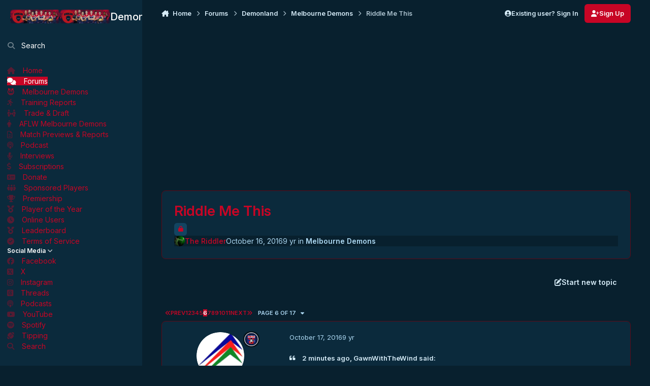

--- FILE ---
content_type: text/html;charset=UTF-8
request_url: https://demonland.com/forums/topic/41163-riddle-me-this/page/6/
body_size: 35676
content:
<!DOCTYPE html>
<html lang="en-GB" dir="ltr" 

data-ips-path="/forums/topic/41163-riddle-me-this/page/6/"
data-ips-scheme='dark'
data-ips-scheme-active='dark'
data-ips-scheme-default='dark'
data-ips-theme="20"
data-ips-scheme-toggle="true"


    data-ips-guest


data-ips-theme-setting-change-scheme='1'
data-ips-theme-setting-link-panels='1'
data-ips-theme-setting-nav-bar-icons='0'
data-ips-theme-setting-mobile-icons-location='footer'
data-ips-theme-setting-mobile-footer-labels='1'
data-ips-theme-setting-sticky-sidebar='1'
data-ips-theme-setting-flip-sidebar='0'

data-ips-layout='side'



>
	<head data-ips-hook="head">
		<meta charset="utf-8">
		<title data-ips-hook="title">Riddle Me This - Page 6 - Melbourne Demons - Demonland</title>
		
		
		
		

		


	<script type="f18ba174bc1e1326c5da6765-text/javascript">
		(() => {
			function getCookie(n) {
				let v = `; ${document.cookie}`, parts = v.split(`; ${n}=`);
				if (parts.length === 2) return parts.pop().split(';').shift();
			}
			
			const s = getCookie('ips4_scheme_preference');
			if(!s || s === document.documentElement.getAttribute("data-ips-scheme-active")) return;
			if(s === "system"){
				document.documentElement.setAttribute('data-ips-scheme',(window.matchMedia('(prefers-color-scheme:dark)').matches)?'dark':'light');
			} else {
				document.documentElement.setAttribute("data-ips-scheme",s);
			}
			document.documentElement.setAttribute("data-ips-scheme-active",s);
		})();
	</script>

		
		
		
		
		


	<!--!Font Awesome Free 6 by @fontawesome - https://fontawesome.com License - https://fontawesome.com/license/free Copyright 2024 Fonticons, Inc.-->
	<link rel='stylesheet' href='//demonland.com/applications/core/interface/static/fontawesome/css/all.min.css?v=6.7.2'>



	<link rel='stylesheet' href='//demonland.com/static/css/core_global_framework_framework.css?v=8e0910e0dc1769656899'>

	<link rel='stylesheet' href='//demonland.com/static/css/core_front_core.css?v=8e0910e0dc1769656899'>

	<link rel='stylesheet' href='//demonland.com/static/css/forums_front_forums.css?v=8e0910e0dc1769656899'>

	<link rel='stylesheet' href='//demonland.com/static/css/forums_front_topics.css?v=8e0910e0dc1769656899'>

	<link rel='stylesheet' href='//demonland.com/static/css/core_front_styles_promote.css?v=8e0910e0dc1769656899'>


<!-- Content Config CSS Properties -->
<style id="contentOptionsCSS">
    :root {
        --i-embed-max-width: 500px;
        --i-embed-default-width: 500px;
        --i-embed-media-max-width: 100%;
    }
</style>



	
	
	<style id="themeVariables">
		
			:root{

--light__i-primary: hsl(350 95% 40%);
--light__i-primary-relative-l: 26;
--light__i-secondary: hsl(210 100% 13%);
--dark__i-primary: hsl(350 95% 40%);
--dark__i-primary-relative-l: 26;
--dark__i-secondary: hsl(350 95% 40%);
--dark__i-secondary-relative-l: 26;
--dark__i-base-h: 242;
--dark__i-base-c: 69;
--dark__i-base-l: 9;
--set__i-default-scheme: dark;
--set__i-logo--fo-fa: var(--i-font-family_inter);
--set__i-desktop-logo--fo-si: 20;
--set__logo-light: url('https://demonland.com/uploads/set_resources_20/6d538d11ecfced46f459ee300b5e80ec_Demonland_Banner_2026_Desktop_Final_fe2a9e.png');
--set__logo-dark: url('https://demonland.com/uploads/set_resources_20/6d538d11ecfced46f459ee300b5e80ec_Demonland_Banner_2026_Desktop_Final_630089.png');
--set__mobile-logo-light: url('https://demonland.com/uploads/set_resources_20/6d538d11ecfced46f459ee300b5e80ec_Demonland_Banner_2026_New_Mobile_Final_e0f89d.png');
--set__mobile-logo-dark: url('https://demonland.com/uploads/set_resources_20/6d538d11ecfced46f459ee300b5e80ec_Demonland_Banner_2026_New_Mobile_Final_52ca1f.png');
--set__i-font-family: var(--i-font-family_inter);
--set__i-design-shadow: 5;
--dark__i-color_root: var(--i-base-contrast_5);
--light__i-color_soft: var(--i-primary-dark);
--dark__i-color_soft: var(--i-base-contrast_4);
--dark__i-color_hard: var(--i-color_primary);
--light__i-link--co: var(--i-base-contrast_3);
--dark__i-link--co: var(--i-color_primary);
--dark__i-link-hover--co: var(--i-primary-contrast);
--light__i-navPanel--ba-co: hsl(204 69% 13%);
--dark__i-navPanel--ba-co: var(--i-base_3);
--dark__i-navPanel--co: var(--i-base-contrast_6);
--light__i-navPanelLinkHover--co: hsl(359 100% 67%);
--light__i-body--ba-co: hsl(217 12% 91%);
--dark__i-body--ba-co: var(--i-base_2);
--dark__i-box--ba-co: var(--i-base_3);
--dark__i-box--bo-co: hsl(350 84% 20%);
--light__i-widget-header--ba-co: var(--i-primary);
--dark__i-widget-header--ba-co: var(--i-primary);
--light__i-widget-header--co: var(--i-base_1);
--light__i-footer--co: var(--i-secondary-contrast);
--dark__i-footer--co: var(--i-primary-contrast);
--light__i-footer--ba-co: var(--i-primary);
--dark__i-footer--ba-co: var(--i-primary);
--light__i-mobileFooter--ba-co: var(--i-color_secondary);
--light__i-mobileFooter--co: var(--i-primary-contrast);
--dark__i-mobileFooter--co: var(--i-primary-contrast);
--dark__i-mobileFooter-active--co: var(--i-base-contrast_6);
--dark__i-secondary-button--ba-co: var(--i-primary);
--light__i-headerMobile--ba-co: var(--i-secondary);
--light__i-headerMobile--co: var(--i-base_1);
--set__i-sidebar-ui-logo--he: 100;
--set__i-mobile-logo--he: 100;

}
		
	</style>

	
		<style id="themeCustomCSS">
			 .ipsWidget__header::before{content:"";display:inline-block;width:25px;height:20px;background-image:url('https://demonland.com/images/2018RoundLogo.png');background-size:contain;background-repeat:no-repeat;margin-right:-10px;}.ipsWidget__header{background:linear-gradient(to right, #0A2638 60%, #c90527 100%) !important;color:white;padding:8px;border-radius:5px 5px 0 0;font-weight:bold;text-transform:capitalize !important;display:flex;align-items:center;}.ipsBox__header::before{content:"";display:inline-block;width:25px;height:20px;background-image:url('https://demonland.com/images/2018RoundLogo.png');background-size:contain;background-repeat:no-repeat;margin-right:-10px;}.ipsBox__header{background:linear-gradient(to right, #0A2638 60%, #c90527 100%) !important;color:white;padding:10px;border-radius:5px 5px 0 0;font-weight:bold;text-transform:capitalize !important;display:flex;align-items:center;}.i-padding_2.i-border-top_3 a.ipsButton{padding-top:12px;padding-bottom:12px;border-radius:8px;font-size:18px;background-color:#c90527;color:#ffffff;}[data-blockid="app_cms_Blocks_12d0dfe0"]{background:transparent !important;border:none !important;box-shadow:none !important;}[data-blockid="app_cms_Blocks_af9a8cf6"]{background:transparent !important;border:none !important;box-shadow:none !important;}[data-blockid="app_cms_Blocks_ff658061"]{background:transparent !important;border:none !important;box-shadow:none !important;}[data-blockid="app_cms_Blocks_1e651279"]{background:transparent !important;border:none !important;box-shadow:none !important;}[data-blockid="app_cms_Blocks_61e15d11"]{background:transparent !important;border:none !important;box-shadow:none !important;}[data-blockid="app_cms_Blocks_815af45b"]{background:transparent !important;border:none !important;box-shadow:none !important;}[data-blockid="app_cms_Blocks_d5ded5e6"]{background:transparent !important;border:none !important;box-shadow:none !important;}[data-blockid="app_cms_Blocks_e287aa7a"]{background:transparent !important;border:none !important;box-shadow:none !important;}[data-blockid="app_cms_Blocks_80565c9"]{background:transparent !important;border:none !important;box-shadow:none !important;}[data-blockid="app_cms_Blocks_ab3c6b6e"]{background:transparent !important;border:none !important;box-shadow:none !important;}[data-blockid="app_cms_Blocks_2f8a30b3"]{background:transparent !important;border:none !important;box-shadow:none !important;}[data-blockid="app_cms_Blocks_af768dc4"]{background:transparent !important;border:none !important;box-shadow:none !important;}[data-blockid="app_cms_Blocks_2ecf89a1"]{background:transparent !important;border:none !important;box-shadow:none !important;}[data-blockid="app_cms_Blocks_b1075948"]{background:transparent !important;border:none !important;box-shadow:none !important;}[data-blockid="app_cms_Codemirror_236274052"]{background:transparent !important;border:none !important;box-shadow:none !important;}[data-blockid="app_cms_Blocks_caa4e295"]{background:transparent !important;border:none !important;box-shadow:none !important;}[data-blockid="app_cms_Blocks_a698e4f5"]{background:transparent !important;border:none !important;box-shadow:none !important;}[data-blockid="app_cms_Blocks_39105bbd"]{background:transparent !important;border:none !important;box-shadow:none !important;}[data-blockid="app_cms_Blocks_f4199f6f"]{background:transparent !important;border:none !important;box-shadow:none !important;}[data-blockid="app_cms_Blocks_e3a0bf0"]{background:transparent !important;border:none !important;box-shadow:none !important;}.ipsWidget{border-radius:5px;overflow:hidden;}.ipsWidget__content{border-bottom-left-radius:10px;border-bottom-right-radius:10px;padding-bottom:15px;}.cbAnn{background:transparent !important;background-image:none !important;}.aviewersBg{background-color:#c70525 !important;color:#ffffff !important;border:none !important;box-shadow:none !important;padding:10px;border-radius:6px;}.aviewersBg p{color:#ffffff !important;}
		</style>
	

	


		



	<meta name="viewport" content="width=device-width, initial-scale=1, viewport-fit=cover">
	<meta name="apple-mobile-web-app-status-bar-style" content="black-translucent">
	
	
		
		
			<meta property="og:image" content="https://demonland.com/uploads/monthly_2022_09/2023LogoShare.png.760ce54fcddb9586e97ffe768f63578f.png">
		
	
	
		<meta name="twitter:card" content="summary_large_image">
	
	
		
			<meta name="twitter:site" content="@demonland">
		
	
	
		
			
				
					<meta property="og:title" content="Riddle Me This">
				
			
		
	
		
			
				
					<meta property="og:type" content="website">
				
			
		
	
		
			
				
					<meta property="og:url" content="https://demonland.com/forums/topic/41163-riddle-me-this/">
				
			
		
	
		
			
				
					<meta property="og:updated_time" content="2016-11-05T20:40:41Z">
				
			
		
	
		
			
				
					<meta property="og:site_name" content="Demonland">
				
			
		
	
		
			
				
					<meta property="og:locale" content="en_GB">
				
			
		
	
	
		
			<link rel="first" href="https://demonland.com/forums/topic/41163-riddle-me-this/">
		
	
		
			<link rel="prev" href="https://demonland.com/forums/topic/41163-riddle-me-this/page/5/">
		
	
		
			<link rel="next" href="https://demonland.com/forums/topic/41163-riddle-me-this/page/7/">
		
	
		
			<link rel="last" href="https://demonland.com/forums/topic/41163-riddle-me-this/page/17/">
		
	
		
			<link rel="canonical" href="https://demonland.com/forums/topic/41163-riddle-me-this/page/6/">
		
	
	
	
	
	
	<link rel="manifest" href="https://demonland.com/manifest.webmanifest/">
	
	

	
	
		
	
		
	
		
	
		
	
		
	
		
	
		
	
		
	
		
	
		
	
		
	
		
	
		
	
		
	
		
	
		
	
		
	
		
	
		
	
		
	
		
	
		
	
		
	
		
			<link rel="apple-touch-icon" href="https://demonland.com/uploads/monthly_2022_09/apple-touch-icon-180x180.png?v=1710277590">
		
	

	
	


		

	
	<link rel='icon' href='https://demonland.com/uploads/monthly_2025_09/2023Favicon.png' type="image/png">

	</head>
	<body data-ips-hook="body" class="ipsApp ipsApp_front " data-contentClass="IPS\forums\Topic" data-controller="core.front.core.app" data-pageApp="forums" data-pageLocation="front" data-pageModule="forums" data-pageController="topic" data-id="41163" >
		<a href="#ipsLayout__main" class="ipsSkipToContent">Jump to content</a>
		
		
		

<i-pull-to-refresh aria-hidden="true">
	<div class="iPullToRefresh"></div>
</i-pull-to-refresh>
		


	<i-pwa-install id="ipsPwaInstall">
		
		
			
		
			
		
			
		
			
		
			
		
			
		
			
		
			
		
			
		
			
		
			
		
			
		
			
		
			
		
			
		
			
		
			
		
			
		
			
		
			
		
			
		
			
		
			
		
			
				<img src="https://demonland.com/uploads/monthly_2022_09/apple-touch-icon-180x180.png" alt="" width="180" height="180" class="iPwaInstall__icon">
			
		
		<div class="iPwaInstall__content">
			<div class="iPwaInstall__title">View in the app</div>
			<p class="iPwaInstall__desc">A better way to browse. <strong>Learn more</strong>.</p>
		</div>
		<button type="button" class="iPwaInstall__learnMore" popovertarget="iPwaInstall__learnPopover">Learn more</button>
		<button type="button" class="iPwaInstall__dismiss" id="iPwaInstall__dismiss"><span aria-hidden="true">&times;</span><span class="ipsInvisible">Dismiss</span></button>
	</i-pwa-install>
	
	<i-card popover id="iPwaInstall__learnPopover">
		<button class="iCardDismiss" type="button" tabindex="-1" popovertarget="iPwaInstall__learnPopover" popovertargetaction="hide">Close</button>
		<div class="iCard">
			<div class="iCard__content iPwaInstallPopover">
				<div class="i-flex i-gap_2">
					
						
					
						
					
						
					
						
					
						
					
						
					
						
					
						
					
						
					
						
					
						
					
						
					
						
					
						
					
						
					
						
					
						
					
						
					
						
					
						
					
						
					
						
					
						
					
						
							<img src="https://demonland.com/uploads/monthly_2022_09/apple-touch-icon-180x180.png" alt="" width="180" height="180" class="iPwaInstallPopover__icon">
						
					
					<div class="i-flex_11 i-align-self_center">
						<div class="i-font-weight_700 i-color_hard">Demonland</div>
						<p>A full-screen app on your home screen with push notifications, badges and more.</p>
					</div>
				</div>

				<div class="iPwaInstallPopover__ios">
					<div class="iPwaInstallPopover__title">
						<svg xmlns="http://www.w3.org/2000/svg" viewBox="0 0 384 512"><path d="M318.7 268.7c-.2-36.7 16.4-64.4 50-84.8-18.8-26.9-47.2-41.7-84.7-44.6-35.5-2.8-74.3 20.7-88.5 20.7-15 0-49.4-19.7-76.4-19.7C63.3 141.2 4 184.8 4 273.5q0 39.3 14.4 81.2c12.8 36.7 59 126.7 107.2 125.2 25.2-.6 43-17.9 75.8-17.9 31.8 0 48.3 17.9 76.4 17.9 48.6-.7 90.4-82.5 102.6-119.3-65.2-30.7-61.7-90-61.7-91.9zm-56.6-164.2c27.3-32.4 24.8-61.9 24-72.5-24.1 1.4-52 16.4-67.9 34.9-17.5 19.8-27.8 44.3-25.6 71.9 26.1 2 49.9-11.4 69.5-34.3z"/></svg>
						<span>To install this app on iOS and iPadOS</span>
					</div>
					<ol class="ipsList ipsList--bullets i-color_soft i-margin-top_2">
						<li>Tap the <svg xmlns='http://www.w3.org/2000/svg' viewBox='0 0 416 550.4' class='iPwaInstallPopover__svg'><path d='M292.8 129.6 208 44.8l-84.8 84.8-22.4-22.4L208 0l107.2 107.2-22.4 22.4Z'/><path d='M192 22.4h32v336h-32v-336Z'/><path d='M368 550.4H48c-27.2 0-48-20.8-48-48v-288c0-27.2 20.8-48 48-48h112v32H48c-9.6 0-16 6.4-16 16v288c0 9.6 6.4 16 16 16h320c9.6 0 16-6.4 16-16v-288c0-9.6-6.4-16-16-16H256v-32h112c27.2 0 48 20.8 48 48v288c0 27.2-20.8 48-48 48Z'/></svg> Share icon in Safari</li>
						<li>Scroll the menu and tap <strong>Add to Home Screen</strong>.</li>
						<li>Tap <strong>Add</strong> in the top-right corner.</li>
					</ol>
				</div>
				<div class="iPwaInstallPopover__android">
					<div class="iPwaInstallPopover__title">
						<svg xmlns="http://www.w3.org/2000/svg" viewBox="0 0 576 512"><path d="M420.6 301.9a24 24 0 1 1 24-24 24 24 0 0 1 -24 24m-265.1 0a24 24 0 1 1 24-24 24 24 0 0 1 -24 24m273.7-144.5 47.9-83a10 10 0 1 0 -17.3-10h0l-48.5 84.1a301.3 301.3 0 0 0 -246.6 0L116.2 64.5a10 10 0 1 0 -17.3 10h0l47.9 83C64.5 202.2 8.2 285.6 0 384H576c-8.2-98.5-64.5-181.8-146.9-226.6"/></svg>
						<span>To install this app on Android</span>
					</div>
					<ol class="ipsList ipsList--bullets i-color_soft i-margin-top_2">
						<li>Tap the 3-dot menu (⋮) in the top-right corner of the browser.</li>
						<li>Tap <strong>Add to Home screen</strong> or <strong>Install app</strong>.</li>
						<li>Confirm by tapping <strong>Install</strong>.</li>
					</ol>
				</div>
			</div>
		</div>
	</i-card>

		
		<div class="ipsLayout" id="ipsLayout" data-ips-hook="layout">
			
				
					
<div class="ipsNavPanel" data-ips-hook="navigationPanel">
	
<a href="https://demonland.com/" data-ips-hook="logo" class="ipsLogo ipsLogo--side" accesskey="1">
	
		

    
    
    
    <picture class='ipsLogo__image ipsLogo__image--light'>
        <source srcset="[data-uri]" media="(max-width: 979px)">
        <img src="https://demonland.com/uploads/set_resources_20/6d538d11ecfced46f459ee300b5e80ec_Demonland_Banner_2026_Desktop_Final_fe2a9e.png" width="2000" height="536" alt='Demonland' data-ips-theme-image='logo-light'>
    </picture>

		

    
    
    
    <picture class='ipsLogo__image ipsLogo__image--dark'>
        <source srcset="[data-uri]" media="(max-width: 979px)">
        <img src="https://demonland.com/uploads/set_resources_20/6d538d11ecfced46f459ee300b5e80ec_Demonland_Banner_2026_Desktop_Final_630089.png" width="2000" height="536" alt='Demonland' data-ips-theme-image='logo-dark'>
    </picture>

	
  	<div class="ipsLogo__text">
		<span class="ipsLogo__name" data-ips-theme-text="set__i-logo-text">Demonland</span>
		
			<span class="ipsLogo__slogan" data-ips-theme-text="set__i-logo-slogan"></span>
		
	</div>
</a>
	<nav class="ipsNavPanel__scroll" data-controller="core.front.core.navigationPanel">
		
<ul class="ipsNavPanel__nav" data-ips-hook="navigationColumn">
	
		<li>
			
			<div>
				<button class="ipsNavPanel__search" popovertarget="ipsSearchDialog" type="button"><span class="ipsNavPanel__icon" aria-hidden="true"><i class="fa-ips fa-ips--nav-panel"></i></span>Search</button>
			</div>
		</li>
	
	

	

	
		
		
		<li  data-navapp="cms" data-ips-hook="navColumnItem">
			
			
				
					<a href="https://demonland.com"  data-navitem-id="30">
						<span class="ipsNavPanel__icon" aria-hidden="true">
							
								<i class="fa-solid fa-house"></i>
							
						</span>
						<span>Home</span>
					</a>
				
			
		</li>
	

	
		
		
			
		
		<li aria-current="page"  data-navapp="forums" data-ips-hook="navColumnItem">
			
			
				
					<a href="https://demonland.com/forums/"  data-navitem-id="8">
						<span class="ipsNavPanel__icon" aria-hidden="true">
							
								<i class="fa-solid fa-comments"></i>
							
						</span>
						<span>Forums</span>
					</a>
				
			
		</li>
	

	
		
		
		<li  data-navapp="core" data-ips-hook="navColumnItem">
			
			
				
					<a href="https://demonland.com/forums/forum/2-melbourne-demons/"  data-navitem-id="59">
						<span class="ipsNavPanel__icon" aria-hidden="true">
							
								😈
							
						</span>
						<span>Melbourne Demons</span>
					</a>
				
			
		</li>
	

	
		
		
		<li  data-navapp="core" data-ips-hook="navColumnItem">
			
			
				
					<a href="https://demonland.com/forums/forum/39-training-reports/"  data-navitem-id="60">
						<span class="ipsNavPanel__icon" aria-hidden="true">
							
								<i class="fa-solid fa-person-running"></i>
							
						</span>
						<span>Training Reports</span>
					</a>
				
			
		</li>
	

	
		
		
		<li  data-navapp="core" data-ips-hook="navColumnItem">
			
			
				
					<a href="https://demonland.com/forums/forum/38-trade-draft/"  data-navitem-id="74">
						<span class="ipsNavPanel__icon" aria-hidden="true">
							
								<i class="fa-solid fa-people-arrows"></i>
							
						</span>
						<span>Trade &amp; Draft</span>
					</a>
				
			
		</li>
	

	
		
		
		<li  data-navapp="core" data-ips-hook="navColumnItem">
			
			
				
					<a href="https://demonland.com/forums/forum/37-aflw-melbourne-demons/"  data-navitem-id="75">
						<span class="ipsNavPanel__icon" aria-hidden="true">
							
								<i class="fa-solid fa-person-dress"></i>
							
						</span>
						<span>AFLW Melbourne Demons</span>
					</a>
				
			
		</li>
	

	
		
		
		<li  data-navapp="core" data-ips-hook="navColumnItem">
			
			
				
					<a href="https://demonland.com/forums/forum/32-match-previews-reports-articles-and-special-features/"  data-navitem-id="61">
						<span class="ipsNavPanel__icon" aria-hidden="true">
							
								<i class="fa-regular fa-file-lines"></i>
							
						</span>
						<span>Match Previews & Reports</span>
					</a>
				
			
		</li>
	

	
		
		
		<li  data-navapp="cms" data-ips-hook="navColumnItem">
			
			
				
					<a href="https://demonland.com/podcast/"  data-navitem-id="62">
						<span class="ipsNavPanel__icon" aria-hidden="true">
							
								<i class="fa-solid fa-podcast"></i>
							
						</span>
						<span>Podcast</span>
					</a>
				
			
		</li>
	

	
		
		
		<li  data-navapp="cms" data-ips-hook="navColumnItem">
			
			
				
					<a href="https://demonland.com/interviews/"  data-navitem-id="63">
						<span class="ipsNavPanel__icon" aria-hidden="true">
							
								<i class="fa-solid fa-microphone-lines"></i>
							
						</span>
						<span>Interviews</span>
					</a>
				
			
		</li>
	

	
		
		
		<li  data-navapp="core" data-ips-hook="navColumnItem">
			
			
				
					<a href="https://demonland.com/subscriptions/"  data-navitem-id="64">
						<span class="ipsNavPanel__icon" aria-hidden="true">
							
								<i class="fa-solid fa-dollar-sign"></i>
							
						</span>
						<span>Subscriptions</span>
					</a>
				
			
		</li>
	

	
		
		
		<li  data-navapp="core" data-ips-hook="navColumnItem">
			
			
				
					<a href="https://demonland.com/clients/donations/"  data-navitem-id="65">
						<span class="ipsNavPanel__icon" aria-hidden="true">
							
								<i class="fa-solid fa-money-check-dollar"></i>
							
						</span>
						<span>Donate</span>
					</a>
				
			
		</li>
	

	
		
		
		<li  data-navapp="core" data-ips-hook="navColumnItem">
			
			
				
					<a href="https://demonland.com/sponsor.html/"  data-navitem-id="66">
						<span class="ipsNavPanel__icon" aria-hidden="true">
							
								<i class="fa-solid fa-people-group"></i>
							
						</span>
						<span>Sponsored Players</span>
					</a>
				
			
		</li>
	

	
		
		
		<li  data-navapp="cms" data-ips-hook="navColumnItem">
			
			
				
					<a href="https://demonland.com/premiership/"  data-navitem-id="67">
						<span class="ipsNavPanel__icon" aria-hidden="true">
							
								<i class="fa-solid fa-trophy"></i>
							
						</span>
						<span>Premiership</span>
					</a>
				
			
		</li>
	

	
		
		
		<li  data-navapp="core" data-ips-hook="navColumnItem">
			
			
				
					<a href="https://demonland.com/poty/"  data-navitem-id="71">
						<span class="ipsNavPanel__icon" aria-hidden="true">
							
								<i class="fa-solid fa-medal"></i>
							
						</span>
						<span>Player of the Year</span>
					</a>
				
			
		</li>
	

	
		
		
		<li  data-navapp="core" data-ips-hook="navColumnItem">
			
			
				
					<a href="https://demonland.com/online/"  data-navitem-id="27">
						<span class="ipsNavPanel__icon" aria-hidden="true">
							
								<i class="fa-solid fa-clock"></i>
							
						</span>
						<span>Online Users</span>
					</a>
				
			
		</li>
	

	
		
		
		<li  data-navapp="core" data-ips-hook="navColumnItem">
			
			
				
					<a href="https://demonland.com/leaderboard/"  data-navitem-id="36">
						<span class="ipsNavPanel__icon" aria-hidden="true">
							
								<i class="fa-solid fa-medal"></i>
							
						</span>
						<span>Leaderboard</span>
					</a>
				
			
		</li>
	

	
		
		
		<li  data-navapp="core" data-ips-hook="navColumnItem">
			
			
				
					<a href="https://demonland.com/guidelines/"  data-navitem-id="68">
						<span class="ipsNavPanel__icon" aria-hidden="true">
							
								<i class="fa-solid fa-circle-check"></i>
							
						</span>
						<span>Terms of Service</span>
					</a>
				
			
		</li>
	

	
		
		
		<li  data-navapp="core" data-ips-hook="navColumnItem">
			
			
				
					<details open data-action="collapseLinks" data-id="35">
						<summary>
							<span class="ipsNavPanel__icon" aria-hidden="true">
								
									<i class="fa-solid" style="--icon:'\f1c5'"></i>
								
							</span>
							<span>Social Media</span>
							<i class="fa-solid fa-angle-down ipsNavPanel__toggle-list"></i>
						</summary>
						<i-details-content>
							<ul id="elNavSecondary_35">
								

	
		
		
		<li  data-navapp="core" data-ips-hook="navColumnItem">
			
			
				
					<a href="https://www.facebook.com/Demonland-156314751082181/" target="_blank"  rel="noopener"  data-navitem-id="42">
						<span class="ipsNavPanel__icon" aria-hidden="true">
							
								<i class="fa-brands fa-facebook"></i>
							
						</span>
						<span>Facebook</span>
					</a>
				
			
		</li>
	

	
		
		
		<li  data-navapp="core" data-ips-hook="navColumnItem">
			
			
				
					<a href="https://x.com/demonland" target="_blank"  rel="noopener"  data-navitem-id="43">
						<span class="ipsNavPanel__icon" aria-hidden="true">
							
								<i class="fa-brands fa-square-x-twitter"></i>
							
						</span>
						<span>X</span>
					</a>
				
			
		</li>
	

	
		
		
		<li  data-navapp="core" data-ips-hook="navColumnItem">
			
			
				
					<a href="https://www.instagram.com/demonland31/" target="_blank"  rel="noopener"  data-navitem-id="45">
						<span class="ipsNavPanel__icon" aria-hidden="true">
							
								<i class="fa-brands fa-instagram"></i>
							
						</span>
						<span>Instagram</span>
					</a>
				
			
		</li>
	

	
		
		
		<li  data-navapp="core" data-ips-hook="navColumnItem">
			
			
				
					<a href="https://www.threads.net/@demonland31" target="_blank"  rel="noopener"  data-navitem-id="69">
						<span class="ipsNavPanel__icon" aria-hidden="true">
							
								<i class="fa-brands fa-square-threads"></i>
							
						</span>
						<span>Threads</span>
					</a>
				
			
		</li>
	

	
		
		
		<li  data-navapp="core" data-ips-hook="navColumnItem">
			
			
				
					<a href="https://podcasts.apple.com/au/podcast/demonland-podcast/id1220844996" target="_blank"  rel="noopener"  data-navitem-id="47">
						<span class="ipsNavPanel__icon" aria-hidden="true">
							
								<i class="fa-solid fa-podcast"></i>
							
						</span>
						<span>Podcasts</span>
					</a>
				
			
		</li>
	

	
		
		
		<li  data-navapp="core" data-ips-hook="navColumnItem">
			
			
				
					<a href="https://www.youtube.com/channel/UCY5QjEIIGGe_Wp5JnIQuBnA/videos" target="_blank"  rel="noopener"  data-navitem-id="53">
						<span class="ipsNavPanel__icon" aria-hidden="true">
							
								<i class="fa-brands fa-youtube"></i>
							
						</span>
						<span>YouTube</span>
					</a>
				
			
		</li>
	

	
		
		
		<li  data-navapp="core" data-ips-hook="navColumnItem">
			
			
				
					<a href="https://open.spotify.com/show/66lQJfo5N85ZE64nG7CAcI" target="_blank"  rel="noopener"  data-navitem-id="48">
						<span class="ipsNavPanel__icon" aria-hidden="true">
							
								<i class="fa-brands fa-spotify"></i>
							
						</span>
						<span>Spotify</span>
					</a>
				
			
		</li>
	

	
		
		
		<li  data-navapp="core" data-ips-hook="navColumnItem">
			
			
				
					<a href="http://footytips.com.au/" target="_blank"  rel="noopener"  data-navitem-id="46">
						<span class="ipsNavPanel__icon" aria-hidden="true">
							
								<i class="fa-solid fa-football"></i>
							
						</span>
						<span>Tipping</span>
					</a>
				
			
		</li>
	

							</ul>
						</i-details-content>
					</details>
				
			
		</li>
	

	
		
		
		<li  data-navapp="core" data-ips-hook="navColumnItem">
			
			
				
					<a href="https://demonland.com/search/"  data-navitem-id="70">
						<span class="ipsNavPanel__icon" aria-hidden="true">
							
								<i class="fa-solid fa-magnifying-glass"></i>
							
						</span>
						<span>Search</span>
					</a>
				
			
		</li>
	

	

	

	

	

	

</ul>
	</nav>
</div>

<script type="f18ba174bc1e1326c5da6765-text/javascript">
	(() => {
		const pos = sessionStorage.getItem('navigationPanelScroll');
		if(!pos) return;
		document.querySelector('[data-controller="core.front.core.navigationPanel"]').scrollTop = pos;
	})();
</script>
				
			
			<div class="ipsLayout__app" data-ips-hook="app">
				
				<div data-ips-hook="mobileHeader" class="ipsMobileHeader ipsResponsive_header--mobile">
					
<a href="https://demonland.com/" data-ips-hook="logo" class="ipsLogo ipsLogo--mobile" accesskey="1">
	
		

    
    
    
    <picture class='ipsLogo__image ipsLogo__image--light'>
        <source srcset="[data-uri]" media="(min-width: 980px)">
        <img src="https://demonland.com/uploads/set_resources_20/6d538d11ecfced46f459ee300b5e80ec_Demonland_Banner_2026_New_Mobile_Final_e0f89d.png" width="2000" height="368" alt='Demonland' data-ips-theme-image='mobile-logo-light'>
    </picture>

		

    
    
    
    <picture class='ipsLogo__image ipsLogo__image--dark'>
        <source srcset="[data-uri]" media="(min-width: 980px)">
        <img src="https://demonland.com/uploads/set_resources_20/6d538d11ecfced46f459ee300b5e80ec_Demonland_Banner_2026_New_Mobile_Final_52ca1f.png" width="2000" height="368" alt='Demonland' data-ips-theme-image='mobile-logo-dark'>
    </picture>

	
  	<div class="ipsLogo__text">
		<span class="ipsLogo__name" data-ips-theme-text="set__i-logo-text">Demonland</span>
		
			<span class="ipsLogo__slogan" data-ips-theme-text="set__i-logo-slogan"></span>
		
	</div>
</a>
					
<ul data-ips-hook="mobileNavHeader" class="ipsMobileNavIcons ipsResponsive_header--mobile">
	
		<li data-el="guest">
			<button type="button" class="ipsMobileNavIcons__button ipsMobileNavIcons__button--primary" popovertarget="ipsOffCanvas--guest">
				<span>Sign In</span>
			</button>
		</li>
	
	
	
		
	
    
	
	
</ul>
				</div>
				
				


				
					
<nav class="ipsBreadcrumb ipsBreadcrumb--mobile ipsResponsive_header--mobile" aria-label="Breadcrumbs" >
	<ol itemscope itemtype="https://schema.org/BreadcrumbList" class="ipsBreadcrumb__list">
		<li itemprop="itemListElement" itemscope itemtype="https://schema.org/ListItem">
			<a title="Home" href="https://demonland.com/" itemprop="item">
				<i class="fa-solid fa-house-chimney"></i> <span itemprop="name">Home</span>
			</a>
			<meta itemprop="position" content="1">
		</li>
		
		
		
			
				<li itemprop="itemListElement" itemscope itemtype="https://schema.org/ListItem">
					<a href="https://demonland.com/forums/" itemprop="item">
						<span itemprop="name">Forums </span>
					</a>
					<meta itemprop="position" content="2">
				</li>
			
			
		
			
				<li itemprop="itemListElement" itemscope itemtype="https://schema.org/ListItem">
					<a href="https://demonland.com/forums/forum/1-demonland/" itemprop="item">
						<span itemprop="name">Demonland </span>
					</a>
					<meta itemprop="position" content="3">
				</li>
			
			
		
			
				<li itemprop="itemListElement" itemscope itemtype="https://schema.org/ListItem">
					<a href="https://demonland.com/forums/forum/2-melbourne-demons/" itemprop="item">
						<span itemprop="name">Melbourne Demons </span>
					</a>
					<meta itemprop="position" content="4">
				</li>
			
			
		
			
				<li aria-current="location" itemprop="itemListElement" itemscope itemtype="https://schema.org/ListItem">
					<span itemprop="name">Riddle Me This</span>
					<meta itemprop="position" content="5">
				</li>
			
			
		
	</ol>
	<ul class="ipsBreadcrumb__feed" data-ips-hook="feed">
		
		<li >
			<a data-action="defaultStream" href="https://demonland.com/discover/" ><i class="fa-regular fa-file-lines"></i> <span data-role="defaultStreamName">All Activity</span></a>
		</li>
	</ul>
</nav>
				
				
					
						<div class="ipsNavPanelBreadcrumbs ipsResponsive_header--desktop" data-ips-hook="navPanelBreadcrumbs">
							<div class="ipsWidth ipsHeader__align">
								
<nav class="ipsBreadcrumb ipsBreadcrumb--top " aria-label="Breadcrumbs" >
	<ol itemscope itemtype="https://schema.org/BreadcrumbList" class="ipsBreadcrumb__list">
		<li itemprop="itemListElement" itemscope itemtype="https://schema.org/ListItem">
			<a title="Home" href="https://demonland.com/" itemprop="item">
				<i class="fa-solid fa-house-chimney"></i> <span itemprop="name">Home</span>
			</a>
			<meta itemprop="position" content="1">
		</li>
		
		
		
			
				<li itemprop="itemListElement" itemscope itemtype="https://schema.org/ListItem">
					<a href="https://demonland.com/forums/" itemprop="item">
						<span itemprop="name">Forums </span>
					</a>
					<meta itemprop="position" content="2">
				</li>
			
			
		
			
				<li itemprop="itemListElement" itemscope itemtype="https://schema.org/ListItem">
					<a href="https://demonland.com/forums/forum/1-demonland/" itemprop="item">
						<span itemprop="name">Demonland </span>
					</a>
					<meta itemprop="position" content="3">
				</li>
			
			
		
			
				<li itemprop="itemListElement" itemscope itemtype="https://schema.org/ListItem">
					<a href="https://demonland.com/forums/forum/2-melbourne-demons/" itemprop="item">
						<span itemprop="name">Melbourne Demons </span>
					</a>
					<meta itemprop="position" content="4">
				</li>
			
			
		
			
				<li aria-current="location" itemprop="itemListElement" itemscope itemtype="https://schema.org/ListItem">
					<span itemprop="name">Riddle Me This</span>
					<meta itemprop="position" content="5">
				</li>
			
			
		
	</ol>
	<ul class="ipsBreadcrumb__feed" data-ips-hook="feed">
		
		<li >
			<a data-action="defaultStream" href="https://demonland.com/discover/" ><i class="fa-regular fa-file-lines"></i> <span data-role="defaultStreamName">All Activity</span></a>
		</li>
	</ul>
</nav>
								

	<ul id="elUserNav" data-ips-hook="userBarGuest" class="ipsUserNav ipsUserNav--guest">
        
		
        
        
        
            
            <li id="elSignInLink" data-el="sign-in">
                <button type="button" id="elUserSignIn" popovertarget="elUserSignIn_menu" class="ipsUserNav__link">
                	<i class="fa-solid fa-circle-user"></i>
                	<span class="ipsUserNav__text">Existing user? Sign In</span>
                </button>                
                
<i-dropdown popover id="elUserSignIn_menu">
	<div class="iDropdown">
		<form accept-charset='utf-8' method='post' action='https://demonland.com/login/'>
			<input type="hidden" name="csrfKey" value="8471911777ca0c296b7108b79c5fc889">
			<input type="hidden" name="ref" value="aHR0cHM6Ly9kZW1vbmxhbmQuY29tL2ZvcnVtcy90b3BpYy80MTE2My1yaWRkbGUtbWUtdGhpcy9wYWdlLzYv">
			<div data-role="loginForm">
				
				
				
					<div class='ipsColumns ipsColumns--lines'>
						<div class='ipsColumns__primary' id='elUserSignIn_internal'>
							
<div class="">
	<h4 class="ipsTitle ipsTitle--h3 i-padding_2 i-padding-bottom_0 i-color_hard">Sign In</h4>
	<ul class='ipsForm ipsForm--vertical ipsForm--login-popup'>
		<li class="ipsFieldRow ipsFieldRow--noLabel ipsFieldRow--fullWidth">
			<label class="ipsFieldRow__label" for="login_popup_email">Email Address</label>
			<div class="ipsFieldRow__content">
                <input type="email" class='ipsInput ipsInput--text' placeholder="Email Address" name="auth" autocomplete="email" id='login_popup_email'>
			</div>
		</li>
		<li class="ipsFieldRow ipsFieldRow--noLabel ipsFieldRow--fullWidth">
			<label class="ipsFieldRow__label" for="login_popup_password">Password</label>
			<div class="ipsFieldRow__content">
				<input type="password" class='ipsInput ipsInput--text' placeholder="Password" name="password" autocomplete="current-password" id='login_popup_password'>
			</div>
		</li>
		<li class="ipsFieldRow ipsFieldRow--checkbox">
			<input type="checkbox" name="remember_me" id="remember_me_checkbox_popup" value="1" checked class="ipsInput ipsInput--toggle">
			<div class="ipsFieldRow__content">
				<label class="ipsFieldRow__label" for="remember_me_checkbox_popup">Remember me</label>
				<div class="ipsFieldRow__desc">Not recommended on shared computers</div>
			</div>
		</li>
		<li class="ipsSubmitRow">
			<button type="submit" name="_processLogin" value="usernamepassword" class="ipsButton ipsButton--primary i-width_100p">Sign In</button>
			
				<p class="i-color_soft i-link-color_inherit i-font-weight_500 i-font-size_-1 i-margin-top_2">
					
						<a href='https://demonland.com/lostpassword/' data-ipsDialog data-ipsDialog-title='Forgot your password?'>
					
					Forgot your password?</a>
				</p>
			
		</li>
	</ul>
</div>
						</div>
						<div class='ipsColumns__secondary i-basis_280'>
							<div id='elUserSignIn_external'>
								<p class='ipsTitle ipsTitle--h3 i-padding_2 i-padding-bottom_0 i-color_soft'>Or sign in with...</p>
								<div class='i-grid i-gap_2 i-padding_2'>
									
										<div>
											

<button type="submit" name="_processLogin" value="4" class='ipsSocial ipsSocial--facebook' style="background-color: #3a579a">
	
		<span class='ipsSocial__icon'>
			
				
					<svg xmlns="http://www.w3.org/2000/svg" viewBox="0 0 320 512"><path d="M80 299.3V512H196V299.3h86.5l18-97.8H196V166.9c0-51.7 20.3-71.5 72.7-71.5c16.3 0 29.4 .4 37 1.2V7.9C291.4 4 256.4 0 236.2 0C129.3 0 80 50.5 80 159.4v42.1H14v97.8H80z"/></svg>
				
			
		</span>
		<span class='ipsSocial__text'>Sign in with Facebook</span>
	
</button>
										</div>
									
										<div>
											

<button type="submit" name="_processLogin" value="5" class='ipsSocial ipsSocial--twitter' style="background-color: #000000">
	
		<span class='ipsSocial__icon'>
			
				
					<svg xmlns="http://www.w3.org/2000/svg" viewBox="0 0 512 512"><path d="M389.2 48h70.6L305.6 224.2 487 464H345L233.7 318.6 106.5 464H35.8L200.7 275.5 26.8 48H172.4L272.9 180.9 389.2 48zM364.4 421.8h39.1L151.1 88h-42L364.4 421.8z"/></svg>
				
			
		</span>
		<span class='ipsSocial__text'>Sign in with X</span>
	
</button>
										</div>
									
										<div>
											

<button type="submit" name="_processLogin" value="8" class='ipsSocial ipsSocial--google' style="background-color: #4285F4">
	
		<span class='ipsSocial__icon'>
			
				
					<svg xmlns="http://www.w3.org/2000/svg" viewBox="0 0 488 512"><path d="M488 261.8C488 403.3 391.1 504 248 504 110.8 504 0 393.2 0 256S110.8 8 248 8c66.8 0 123 24.5 166.3 64.9l-67.5 64.9C258.5 52.6 94.3 116.6 94.3 256c0 86.5 69.1 156.6 153.7 156.6 98.2 0 135-70.4 140.8-106.9H248v-85.3h236.1c2.3 12.7 3.9 24.9 3.9 41.4z"/></svg>
				
			
		</span>
		<span class='ipsSocial__text'>Sign in with Google</span>
	
</button>
										</div>
									
								</div>
							</div>
						</div>
					</div>
				
			</div>
		</form>
	</div>
</i-dropdown>
            </li>
            
        
		
			<li data-el="sign-up">
				
					<a href="https://demonland.com/register/" class="ipsUserNav__link ipsUserNav__link--sign-up" data-ipsdialog data-ipsdialog-size="narrow" data-ipsdialog-title="Sign Up"  id="elRegisterButton">
						<i class="fa-solid fa-user-plus"></i>
						<span class="ipsUserNav__text">Sign Up</span>
					</a>
				
			</li>
		
		

    <li class='ipsHide' id='elCart_container'></li>

	</ul>

							</div>
						</div>
					
				
				<main data-ips-hook="main" class="ipsLayout__main" id="ipsLayout__main" tabindex="-1">
					<div class="ipsWidth ipsWidth--main-content">
						<div class="ipsContentWrap">
							
							

							<div class="ipsLayout__columns">
								<section data-ips-hook="primaryColumn" class="ipsLayout__primary-column">
									
										<div class="i-margin-bottom_block" data-ips-ad="global_header">
											<style>
  .ad-mobile, .ad-desktop { display: none; }

  @media (max-width: 767px) {
    .ad-mobile { display: block; }
  }

  @media (min-width: 768px) {
    .ad-desktop { display: block; }
  }
</style>

<!-- Mobile Ad -->
<div class="ad-mobile">
  <script async src="https://pagead2.googlesyndication.com/pagead/js/adsbygoogle.js?client=ca-pub-1722188318218669" crossorigin="anonymous" type="f18ba174bc1e1326c5da6765-text/javascript"></script>
  <ins class="adsbygoogle"
    style="display:block"
    data-ad-format="fluid"
    data-ad-layout-key="-fb+5w+4e-db+86"
    data-ad-client="ca-pub-1722188318218669"
    data-ad-slot="2081892955"></ins>
  <script type="f18ba174bc1e1326c5da6765-text/javascript">
    (adsbygoogle = window.adsbygoogle || []).push({});
  </script>
</div>

<!-- Desktop Ad -->
<div class="ad-desktop">
  <script async src="https://pagead2.googlesyndication.com/pagead/js/adsbygoogle.js?client=ca-pub-1722188318218669" crossorigin="anonymous" type="f18ba174bc1e1326c5da6765-text/javascript"></script>
  <ins class="adsbygoogle"
    style="display:block; text-align:center;"
    data-ad-layout="in-article"
    data-ad-format="fluid"
    data-ad-client="ca-pub-1722188318218669"
    data-ad-slot="9455029638"></ins>
  <script type="f18ba174bc1e1326c5da6765-text/javascript">
    (adsbygoogle = window.adsbygoogle || []).push({});
  </script>
</div>

										</div>
									
									
									
                                    
									

	





    
    



									




<!-- Start #ipsTopicView -->
<div class="ipsBlockSpacer" id="ipsTopicView" data-ips-topic-ui="traditional" data-ips-topic-first-page="false" data-ips-topic-comments="all">




<div class="ipsBox ipsBox--topicHeader ipsPull">
	<header class="ipsPageHeader">
		<div class="ipsPageHeader__row">
			<div data-ips-hook="header" class="ipsPageHeader__primary">
				<div class="ipsPageHeader__title">
					
						<h1 data-ips-hook="title">Riddle Me This</h1>
					
					<div data-ips-hook="badges" class="ipsBadges">
						
<span class='ipsBadge ipsBadge--icon  ipsBadge--locked ' title='Locked' data-ipsTooltip>
    <i class="fa fa-solid fa-lock"></i>
</span>
					</div>
				</div>
				
				
			</div>
			
		</div>
		
		
			<!-- PageHeader footer is only shown in traditional view -->
			<div class="ipsPageHeader__row ipsPageHeader__row--footer">
				<div class="ipsPageHeader__primary">
					<div class="ipsPhotoPanel ipsPhotoPanel--inline">
						


	<a data-ips-hook="userPhotoWithUrl" href="https://demonland.com/profile/12927-the-riddler/" rel="nofollow" data-ipshover data-ipshover-width="370" data-ipshover-target="https://demonland.com/profile/12927-the-riddler/?do=hovercard"  class="ipsUserPhoto ipsUserPhoto--fluid" title="Go to The Riddler's profile" data-group="3" aria-hidden="true" tabindex="-1">
		<img src="https://demonland.com/uploads/profile/photo-thumb-12927.jpg" alt="The Riddler" loading="lazy">
	</a>

						<div data-ips-hook="topicHeaderMetaData" class="ipsPhotoPanel__text">
							<div class="ipsPhotoPanel__primary">


<a href='https://demonland.com/profile/12927-the-riddler/' rel="nofollow" data-ipsHover data-ipsHover-width='370' data-ipsHover-target='https://demonland.com/profile/12927-the-riddler/?do=hovercard&amp;referrer=https%253A%252F%252Fdemonland.com%252Fforums%252Ftopic%252F41163-riddle-me-this%252Fpage%252F6%252F' title="Go to The Riddler's profile" class="ipsUsername" translate="no">The Riddler</a></div>
							<div class="ipsPhotoPanel__secondary"><time datetime='2016-10-16T07:57:21Z' title='16/10/16 07:57' data-short='9 yr' class='ipsTime ipsTime--long'><span class='ipsTime__long'>October 16, 2016</span><span class='ipsTime__short'>9 yr</span></time> in <a href="https://demonland.com/forums/forum/2-melbourne-demons/" class="i-font-weight_600">Melbourne Demons</a></div>
						</div>
					</div>
				</div>
				
			</div>
		
	</header>

	

</div>

<!-- Large topic warnings -->






<!-- These can be hidden on traditional first page using <div data-ips-hide="traditional-first"> -->


<!-- Content messages -->









<div class="i-flex i-flex-wrap_wrap-reverse i-align-items_center i-gap_3">

	<!-- All replies / Helpful Replies: This isn't shown on the first page, due to data-ips-hide="traditional-first" -->
	

	<!-- Start new topic, Reply to topic: Shown on all views -->
	<ul data-ips-hook="topicMainButtons" class="i-flex_11 ipsButtons ipsButtons--main">
		<li>
			
		</li>
		
			<li>
				<a href="https://demonland.com/forums/forum/2-melbourne-demons/?do=add" rel="nofollow" class="ipsButton ipsButton--text" title="Start a new topic in this forum"><i class="fa-solid fa-pen-to-square"></i><span>Start new topic</span></a>
			</li>
		
		
	</ul>
</div>





<section data-controller='core.front.core.recommendedComments' data-url='https://demonland.com/forums/topic/41163-riddle-me-this/?recommended=comments' class='ipsBox ipsBox--featuredComments ipsRecommendedComments ipsHide'>
	<div data-role="recommendedComments">
		<header class='ipsBox__header'>
			<h2>Featured Replies</h2>
			

<i-carousel-navigation class='ipsCarouselNav ' data-carousel='topic-featured-posts' >
	<button type="button" class='ipsCarouselNav__button' data-carousel-arrow='prev'><span class="ipsInvisible">Previous carousel slide</span><i class='fa-ips' aria-hidden='true'></i></button>
	<button type="button" class='ipsCarouselNav__button' data-carousel-arrow='next'><span class="ipsInvisible">Next carousel slide</span><i class='fa-ips' aria-hidden='true'></i></button>
</i-carousel-navigation>
		</header>
		
	</div>
</section>

<div id="comments" data-controller="core.front.core.commentFeed,forums.front.topic.view, core.front.core.ignoredComments" data-autopoll data-baseurl="https://demonland.com/forums/topic/41163-riddle-me-this/"  data-feedid="forums-ips_forums_topic-41163" class="cTopic ipsBlockSpacer" data-follow-area-id="topic-41163">

	<div data-ips-hook="topicPostFeed" id="elPostFeed" class="ipsEntries ipsPull ipsEntries--topic" data-role="commentFeed" data-controller="core.front.core.moderation" >

		
			<div class="ipsButtonBar ipsButtonBar--top">
				
					<div class="ipsButtonBar__pagination">


	
	<ul class='ipsPagination ipsPagination--numerous' id='elPagination_1904f7acb844e0b79722b9cfe8fa0e27_1056304615' data-ipsPagination-seoPagination='true' data-pages='17' >
		
			
				<li class='ipsPagination__first'><a href='https://demonland.com/forums/topic/41163-riddle-me-this/#comments' rel="first" data-page='1' data-ipsTooltip title='First page'><i class='fa-solid fa-angles-left'></i></a></li>
				<li class='ipsPagination__prev'><a href='https://demonland.com/forums/topic/41163-riddle-me-this/page/5/#comments' rel="prev" data-page='5' data-ipsTooltip title='Previous page'>Prev</a></li>
				
					<li class='ipsPagination__page'><a href='https://demonland.com/forums/topic/41163-riddle-me-this/#comments' data-page='1'>1</a></li>
				
					<li class='ipsPagination__page'><a href='https://demonland.com/forums/topic/41163-riddle-me-this/page/2/#comments' data-page='2'>2</a></li>
				
					<li class='ipsPagination__page'><a href='https://demonland.com/forums/topic/41163-riddle-me-this/page/3/#comments' data-page='3'>3</a></li>
				
					<li class='ipsPagination__page'><a href='https://demonland.com/forums/topic/41163-riddle-me-this/page/4/#comments' data-page='4'>4</a></li>
				
					<li class='ipsPagination__page'><a href='https://demonland.com/forums/topic/41163-riddle-me-this/page/5/#comments' data-page='5'>5</a></li>
				
			
			<li class='ipsPagination__page ipsPagination__active'><a href='https://demonland.com/forums/topic/41163-riddle-me-this/page/6/#comments' data-page='6'>6</a></li>
			
				
					<li class='ipsPagination__page'><a href='https://demonland.com/forums/topic/41163-riddle-me-this/page/7/#comments' data-page='7'>7</a></li>
				
					<li class='ipsPagination__page'><a href='https://demonland.com/forums/topic/41163-riddle-me-this/page/8/#comments' data-page='8'>8</a></li>
				
					<li class='ipsPagination__page'><a href='https://demonland.com/forums/topic/41163-riddle-me-this/page/9/#comments' data-page='9'>9</a></li>
				
					<li class='ipsPagination__page'><a href='https://demonland.com/forums/topic/41163-riddle-me-this/page/10/#comments' data-page='10'>10</a></li>
				
					<li class='ipsPagination__page'><a href='https://demonland.com/forums/topic/41163-riddle-me-this/page/11/#comments' data-page='11'>11</a></li>
				
				<li class='ipsPagination__next'><a href='https://demonland.com/forums/topic/41163-riddle-me-this/page/7/#comments' rel="next" data-page='7' data-ipsTooltip title='Next page'>Next</a></li>
				<li class='ipsPagination__last'><a href='https://demonland.com/forums/topic/41163-riddle-me-this/page/17/#comments' rel="last" data-page='17' data-ipsTooltip title='Last page'><i class='fa-solid fa-angles-right'></i></a></li>
			
			
				<li class='ipsPagination__pageJump'>
					<button type="button" id="elPagination_1904f7acb844e0b79722b9cfe8fa0e27_1056304615_jump" popovertarget="elPagination_1904f7acb844e0b79722b9cfe8fa0e27_1056304615_jump_menu">Page 6 of 17 <i class='fa-solid fa-caret-down i-margin-start_icon'></i></button>
					<i-dropdown popover id="elPagination_1904f7acb844e0b79722b9cfe8fa0e27_1056304615_jump_menu">
						<div class="iDropdown">
							<form accept-charset='utf-8' method='post' action='https://demonland.com/forums/topic/41163-riddle-me-this/#comments' data-role="pageJump" data-baseUrl='https://demonland.com/forums/topic/41163-riddle-me-this/page/6/#comments' data-bypassValidation='true'>
								<ul class='i-flex i-gap_1 i-padding_2'>
									<input type='number' min='1' max='17' placeholder='Page number: 1 - 17' class='ipsInput i-flex_11' name='page' inputmode="numeric" autofocus>
									<input type='submit' class='ipsButton ipsButton--primary' value='Go'>
								</ul>
							</form>
						</div>
					</i-dropdown>
				</li>
			
		
	</ul>
</div>
				
				
			</div>
		
		<form action="https://demonland.com/forums/topic/41163-riddle-me-this/page/6/?csrfKey=8471911777ca0c296b7108b79c5fc889&amp;do=multimodComment" method="post" data-ipspageaction data-role="moderationTools">
			
			
				

					

					
					



<a id="findComment-1338575"></a>
<div id="comment-1338575"></div>
<article data-ips-hook="postWrapper" id="elComment_1338575" class="
		ipsEntry js-ipsEntry  ipsEntry--post 
        
        
        
        
        
		"   >
	
		<aside data-ips-hook="topicAuthorColumn" class="ipsEntry__author-column">
			
			<div data-ips-hook="postUserPhoto" class="ipsAvatarStack">
				


	<a data-ips-hook="userPhotoWithUrl" href="https://demonland.com/profile/12598-mandee/" rel="nofollow" data-ipshover data-ipshover-width="370" data-ipshover-target="https://demonland.com/profile/12598-mandee/?do=hovercard"  class="ipsUserPhoto ipsUserPhoto--fluid" title="Go to ManDee's profile" data-group="9" aria-hidden="true" tabindex="-1">
		<img src="https://demonland.com/uploads/monthly_2015_12/5666118fad33d_mtslogogif9a.png.cb25c2548beed2a126fd4f348fc1ccb9.thumb.png.d99781ec77dd422494cd7879d6d41a95.png" alt="ManDee" loading="lazy">
	</a>

				
				
					
<img src='https://demonland.com/uploads/monthly_2021_07/RedBlue.png' loading="lazy" alt="Trident" class="ipsAvatarStack__rank" data-ipsTooltip title="Rank: Trident (5/10)">
								
			</div>
			<h3 data-ips-hook="postUsername" class="ipsEntry__username">
				
				


<a href='https://demonland.com/profile/12598-mandee/' rel="nofollow" data-ipsHover data-ipsHover-width='370' data-ipsHover-target='https://demonland.com/profile/12598-mandee/?do=hovercard&amp;referrer=https%253A%252F%252Fdemonland.com%252Fforums%252Ftopic%252F41163-riddle-me-this%252Fpage%252F6%252F' title="Go to ManDee's profile" class="ipsUsername" translate="no">ManDee</a>
				
			</h3>
			
				<div data-ips-hook="postUserGroup" class="ipsEntry__group">
					
						<span style='color:#ea8e1f; font-weight: bold'>Life Member</span>
					
				</div>
			
			
			
				<ul data-ips-hook="postUserStats" class="ipsEntry__authorStats ipsEntry__authorStats--minimal">
					<li data-i-el="posts">
						
							<a href="https://demonland.com/profile/12598-mandee/content/" rel="nofollow" title="Posts" data-ipstooltip>
								<i class="fa-solid fa-comment"></i>
								<span data-i-el="number">5.8k</span>
								<span data-i-el="label">posts</span>
							</a>
						
					</li>
					
					
						<li data-ips-hook="postUserBadges" data-i-el="badges">
							<a href="https://demonland.com/profile/12598-mandee/badges/" data-action="badgeLog" title="Badges">
								<i class="fa-solid fa-award"></i>
								<span data-i-el="number">0</span>
								<span data-i-el="label">Badges</span>
							</a>
						</li>
					
					
						<li data-ips-hook="postUserReputation" data-i-el="reputation">
							
								<span>
									<i class="fa-solid fa-heart"></i>
									<span data-i-el="number">7.5k</span>
									<span data-i-el="label">Reputation</span>
								</span>
							
						</li>
					
				</ul>
				<ul data-ips-hook="postUserCustomFields" class="ipsEntry__authorFields">
					

	
		<li data-el='core_pfield_6' data-role='custom-field'>
			
<span class='ft'>Gender:</span><span class='fc'>Male</span>
		</li>
	
		<li data-el='core_pfield_7' data-role='custom-field'>
			
<span class='ft'>Location:</span><span class='fc'>Mansfield Vic.</span>
		</li>
	
		<li data-el='core_pfield_8' data-role='custom-field'>
			
<span class='ft'>Interests:</span><span class='fc'>Seeing our next flag.</span>
		</li>
	

	
		<li data-el='core_pfield_1' data-role='custom-field'>
			
<span class="ft">Favourite Player(s):</span><span class="fc">Sir Robert Flower MBE DRBM</span>
		</li>
	

				</ul>
			
			
		</aside>
	
	
<aside data-ips-hook="topicAuthorColumn" class="ipsEntry__header" data-feedid="forums-ips_forums_topic-41163">
	<div class="ipsEntry__header-align">

		<div class="ipsPhotoPanel">
			<!-- Avatar -->
			<div class="ipsAvatarStack" data-ips-hook="postUserPhoto">
				


	<a data-ips-hook="userPhotoWithUrl" href="https://demonland.com/profile/12598-mandee/" rel="nofollow" data-ipshover data-ipshover-width="370" data-ipshover-target="https://demonland.com/profile/12598-mandee/?do=hovercard"  class="ipsUserPhoto ipsUserPhoto--fluid" title="Go to ManDee's profile" data-group="9" aria-hidden="true" tabindex="-1">
		<img src="https://demonland.com/uploads/monthly_2015_12/5666118fad33d_mtslogogif9a.png.cb25c2548beed2a126fd4f348fc1ccb9.thumb.png.d99781ec77dd422494cd7879d6d41a95.png" alt="ManDee" loading="lazy">
	</a>

				
					
<img src='https://demonland.com/uploads/monthly_2021_07/RedBlue.png' loading="lazy" alt="Trident" class="ipsAvatarStack__rank" data-ipsTooltip title="Rank: Trident (5/10)">
				
				
			</div>
			<!-- Username -->
			<div class="ipsPhotoPanel__text">
				<h3 data-ips-hook="postUsername" class="ipsEntry__username">
					


<a href='https://demonland.com/profile/12598-mandee/' rel="nofollow" data-ipsHover data-ipsHover-width='370' data-ipsHover-target='https://demonland.com/profile/12598-mandee/?do=hovercard&amp;referrer=https%253A%252F%252Fdemonland.com%252Fforums%252Ftopic%252F41163-riddle-me-this%252Fpage%252F6%252F' title="Go to ManDee's profile" class="ipsUsername" translate="no">ManDee</a>
					
						<span class="ipsEntry__group">
							
								<span style='color:#ea8e1f; font-weight: bold'>Life Member</span>
							
						</span>
					
					
				</h3>
				<p class="ipsPhotoPanel__secondary">
					<time datetime='2016-10-17T01:03:46Z' title='17/10/16 01:03' data-short='9 yr' class='ipsTime ipsTime--long'><span class='ipsTime__long'>October 17, 2016</span><span class='ipsTime__short'>9 yr</span></time>
				</p>
			</div>
		</div>

		<!-- Minimal badges -->
		<ul data-ips-hook="postBadgesSecondary" class="ipsBadges">
			
			
			
			
			
			
		</ul>

		

		

		
			<!-- Expand mini profile -->
			<button class="ipsEntry__topButton ipsEntry__topButton--profile" type="button" aria-controls="mini-profile-1338575" aria-expanded="false" data-ipscontrols data-ipscontrols-src="https://demonland.com/?&amp;app=core&amp;module=system&amp;controller=ajax&amp;do=miniProfile&amp;authorId=12598&amp;solvedCount=load" aria-label="Author stats" data-ipstooltip><i class="fa-solid fa-chevron-down" aria-hidden="true"></i></button>
		

        
<!-- Mini profile -->

	<div id='mini-profile-1338575' data-ips-hidden-animation="slide-fade" hidden class="ipsEntry__profile-row ipsLoading ipsLoading--small">
        
            <ul class='ipsEntry__profile'></ul>
        
	</div>

	</div>
</aside>
	

<div id="comment-1338575_wrap" data-controller="core.front.core.comment" data-feedid="forums-ips_forums_topic-41163" data-commentapp="forums" data-commenttype="forums" data-commentid="1338575" data-quotedata="{&quot;userid&quot;:12598,&quot;username&quot;:&quot;ManDee&quot;,&quot;timestamp&quot;:1476666226,&quot;contentapp&quot;:&quot;forums&quot;,&quot;contenttype&quot;:&quot;forums&quot;,&quot;contentid&quot;:41163,&quot;contentclass&quot;:&quot;forums_Topic&quot;,&quot;contentcommentid&quot;:1338575}" class="ipsEntry__content js-ipsEntry__content"  >
	<div class="ipsEntry__post">
		<div class="ipsEntry__meta">
			
				<span class="ipsEntry__date"><time datetime='2016-10-17T01:03:46Z' title='17/10/16 01:03' data-short='9 yr' class='ipsTime ipsTime--long'><span class='ipsTime__long'>October 17, 2016</span><span class='ipsTime__short'>9 yr</span></time></span>
			
			<!-- Traditional badges -->
			<ul data-ips-hook="postBadges" class="ipsBadges">
				
				
				
				
                
				
			</ul>
			
			
		</div>
		

		

		

		<!-- Post content -->
		<div data-ips-hook="postContent" class="ipsRichText ipsRichText--user" data-role="commentContent" data-controller="core.front.core.lightboxedImages">

			
			

				
<blockquote class="ipsQuote" data-ipsquote="" data-ipsquote-contentapp="forums" data-ipsquote-contentclass="forums_Topic" data-ipsquote-contentcommentid="1338568" data-ipsquote-contentid="41163" data-ipsquote-contenttype="forums" data-ipsquote-timestamp="1476665967" data-ipsquote-userid="1930" data-ipsquote-username="GawnWithTheWind">
	<div class="ipsQuote_citation">
		2 minutes ago, GawnWithTheWind said:
	</div>

	<div class="ipsQuote_contents ipsClearfix">
		<p>
			Riddler, has no one guessed correctly yet?
		</p>
	</div>
</blockquote>

<p>
	Negative questions....hmmmf.
</p>

<p>
	Yes, does that mean correct, no one has guessed or correct guess? You are playing into the Riddler's hands.
</p>


			

			
		</div>

		
			

		

	</div>
	
	
</div>
	
</article>

                    
                    
					
					
					

					
						<div data-ips-ad="topic_view">
							<iframe allow="autoplay *; encrypted-media *; fullscreen *; clipboard-write" frameborder="0" height="175" style="width:100%;overflow:hidden;border-radius:10px;" sandbox="allow-forms allow-popups allow-same-origin allow-scripts allow-storage-access-by-user-activation allow-top-navigation-by-user-activation" src="https://embed.podcasts.apple.com/au/podcast/2025-trade-period-wrap-up/id1220844996?i=1000732975509"></iframe>
<!-- <link rel="stylesheet" href="https://cdn.plyr.io/3.7.8/plyr.css" />

<div class="stream-player-container">
  <div class="stream-header-row">
    <div class="stream-header-text">Demonland Podcast LIVE @ 8:00PM</div>
  </div>

  <div class="tunein-player">
    <iframe src="https://tunein.com/embed/player/s276147/" style="width:100%; height:100px;" scrolling="no" frameborder="no"></iframe>
  </div>

  <div class="stream-controls">
    <a href="https://tunein.com/embed/player/s276147/" target="_blank" class="stream-button-link">
      Open Stream in New Window
    </a>

   <a href="https://teams.live.com/meet/9344579272084?p=QUwzQd8hwig9j2NieM" target="_blank" class="stream-button-link"> 
      Call on Microsoft Teams
    </a>
  </div>
</div>

<style>

  .stream-player-container {
    width: 100%;
    margin: auto;
    font-family: sans-serif;
    background: #fff;
    border: 1px solid #ddd;
    border-radius: 12px;
    box-shadow: 0 4px 10px rgba(0, 0, 0, 0.1);
    padding: 16px;
    display: flex;
    flex-direction: column;
    gap: 16px;
  }

  .stream-header-row {
    display: flex;
    align-items: center;
    gap: 12px;
  }

  .stream-header-text {
    font-size: 16px;
    font-weight: bold;
    color: hsl(217, 25%, 34%);
  }

  .stream-logo-small {
    width: 40px;
    height: 40px;
    border-radius: 8px;
    object-fit: cover;
    flex-shrink: 0;
  }

  .tunein-player iframe {
    width: 100%;
    height: 100px;
    border: none;
  }

  .stream-controls {
    display: flex;
    flex-wrap: wrap;
    gap: 10px;
  }

  .stream-button-link {
    background: hsl(350, 95%, 40%);
    color: white;
    text-decoration: none;
    border-radius: 8px;
    padding: 10px 16px;
    font-weight: bold;
    font-size: 14px;
    display: inline-flex;
    align-items: center;
    justify-content: center;
    gap: 8px;
    box-shadow: 0 2px 6px rgba(0, 0, 0, 0.2);
    flex: 1;
    text-align: center;
  }

  @media (max-width: 600px) {
    .stream-header-row {
      flex-direction: column;
      align-items: center;
      text-align: center;
    }

    .stream-controls {
      flex-direction: column;
      align-items: stretch;
    }

    .stream-button-link {
      width: 100%;
    }
  }
</style>  -->
 
						</div>
					
					
					
				

					

					
					



<a id="findComment-1338578"></a>
<div id="comment-1338578"></div>
<article data-ips-hook="postWrapper" id="elComment_1338578" class="
		ipsEntry js-ipsEntry  ipsEntry--post 
        
        
        
        
        
		"   >
	
		<aside data-ips-hook="topicAuthorColumn" class="ipsEntry__author-column">
			
			<div data-ips-hook="postUserPhoto" class="ipsAvatarStack">
				


	<a data-ips-hook="userPhotoWithUrl" href="https://demonland.com/profile/83-straight-sets-simon/" rel="nofollow" data-ipshover data-ipshover-width="370" data-ipshover-target="https://demonland.com/profile/83-straight-sets-simon/?do=hovercard"  class="ipsUserPhoto ipsUserPhoto--fluid" title="Go to Straight Sets Simon's profile" data-group="9" aria-hidden="true" tabindex="-1">
		<img src="https://demonland.com/uploads/profile/photo-thumb-83.jpg" alt="Straight Sets Simon" loading="lazy">
	</a>

				
				
					
<img src='https://demonland.com/uploads/monthly_2021_07/Redleg.png' loading="lazy" alt="Legend" class="ipsAvatarStack__rank" data-ipsTooltip title="Rank: Legend (6/10)">
								
			</div>
			<h3 data-ips-hook="postUsername" class="ipsEntry__username">
				
				


<a href='https://demonland.com/profile/83-straight-sets-simon/' rel="nofollow" data-ipsHover data-ipsHover-width='370' data-ipsHover-target='https://demonland.com/profile/83-straight-sets-simon/?do=hovercard&amp;referrer=https%253A%252F%252Fdemonland.com%252Fforums%252Ftopic%252F41163-riddle-me-this%252Fpage%252F6%252F' title="Go to Straight Sets Simon's profile" class="ipsUsername" translate="no">Straight Sets Simon</a>
				
			</h3>
			
				<div data-ips-hook="postUserGroup" class="ipsEntry__group">
					
						<span style='color:#ea8e1f; font-weight: bold'>Life Member</span>
					
				</div>
			
			
			
				<ul data-ips-hook="postUserStats" class="ipsEntry__authorStats ipsEntry__authorStats--minimal">
					<li data-i-el="posts">
						
							<a href="https://demonland.com/profile/83-straight-sets-simon/content/" rel="nofollow" title="Posts" data-ipstooltip>
								<i class="fa-solid fa-comment"></i>
								<span data-i-el="number">16.7k</span>
								<span data-i-el="label">posts</span>
							</a>
						
					</li>
					
					
						<li data-ips-hook="postUserBadges" data-i-el="badges">
							<a href="https://demonland.com/profile/83-straight-sets-simon/badges/" data-action="badgeLog" title="Badges">
								<i class="fa-solid fa-award"></i>
								<span data-i-el="number">0</span>
								<span data-i-el="label">Badges</span>
							</a>
						</li>
					
					
						<li data-ips-hook="postUserReputation" data-i-el="reputation">
							
								<span>
									<i class="fa-solid fa-heart"></i>
									<span data-i-el="number">23.1k</span>
									<span data-i-el="label">Reputation</span>
								</span>
							
						</li>
					
				</ul>
				<ul data-ips-hook="postUserCustomFields" class="ipsEntry__authorFields">
					

	
		<li data-el='core_pfield_6' data-role='custom-field'>
			
<span class='ft'>Gender:</span><span class='fc'>Male</span>
		</li>
	

				</ul>
			
			
		</aside>
	
	
<aside data-ips-hook="topicAuthorColumn" class="ipsEntry__header" data-feedid="forums-ips_forums_topic-41163">
	<div class="ipsEntry__header-align">

		<div class="ipsPhotoPanel">
			<!-- Avatar -->
			<div class="ipsAvatarStack" data-ips-hook="postUserPhoto">
				


	<a data-ips-hook="userPhotoWithUrl" href="https://demonland.com/profile/83-straight-sets-simon/" rel="nofollow" data-ipshover data-ipshover-width="370" data-ipshover-target="https://demonland.com/profile/83-straight-sets-simon/?do=hovercard"  class="ipsUserPhoto ipsUserPhoto--fluid" title="Go to Straight Sets Simon's profile" data-group="9" aria-hidden="true" tabindex="-1">
		<img src="https://demonland.com/uploads/profile/photo-thumb-83.jpg" alt="Straight Sets Simon" loading="lazy">
	</a>

				
					
<img src='https://demonland.com/uploads/monthly_2021_07/Redleg.png' loading="lazy" alt="Legend" class="ipsAvatarStack__rank" data-ipsTooltip title="Rank: Legend (6/10)">
				
				
			</div>
			<!-- Username -->
			<div class="ipsPhotoPanel__text">
				<h3 data-ips-hook="postUsername" class="ipsEntry__username">
					


<a href='https://demonland.com/profile/83-straight-sets-simon/' rel="nofollow" data-ipsHover data-ipsHover-width='370' data-ipsHover-target='https://demonland.com/profile/83-straight-sets-simon/?do=hovercard&amp;referrer=https%253A%252F%252Fdemonland.com%252Fforums%252Ftopic%252F41163-riddle-me-this%252Fpage%252F6%252F' title="Go to Straight Sets Simon's profile" class="ipsUsername" translate="no">Straight Sets Simon</a>
					
						<span class="ipsEntry__group">
							
								<span style='color:#ea8e1f; font-weight: bold'>Life Member</span>
							
						</span>
					
					
				</h3>
				<p class="ipsPhotoPanel__secondary">
					<time datetime='2016-10-17T01:09:52Z' title='17/10/16 01:09' data-short='9 yr' class='ipsTime ipsTime--long'><span class='ipsTime__long'>October 17, 2016</span><span class='ipsTime__short'>9 yr</span></time>
				</p>
			</div>
		</div>

		<!-- Minimal badges -->
		<ul data-ips-hook="postBadgesSecondary" class="ipsBadges">
			
			
			
			
			
			
		</ul>

		

		

		
			<!-- Expand mini profile -->
			<button class="ipsEntry__topButton ipsEntry__topButton--profile" type="button" aria-controls="mini-profile-1338578" aria-expanded="false" data-ipscontrols data-ipscontrols-src="https://demonland.com/?&amp;app=core&amp;module=system&amp;controller=ajax&amp;do=miniProfile&amp;authorId=83&amp;solvedCount=load" aria-label="Author stats" data-ipstooltip><i class="fa-solid fa-chevron-down" aria-hidden="true"></i></button>
		

        
<!-- Mini profile -->

	<div id='mini-profile-1338578' data-ips-hidden-animation="slide-fade" hidden class="ipsEntry__profile-row ipsLoading ipsLoading--small">
        
            <ul class='ipsEntry__profile'></ul>
        
	</div>

	</div>
</aside>
	

<div id="comment-1338578_wrap" data-controller="core.front.core.comment" data-feedid="forums-ips_forums_topic-41163" data-commentapp="forums" data-commenttype="forums" data-commentid="1338578" data-quotedata="{&quot;userid&quot;:83,&quot;username&quot;:&quot;Straight Sets Simon&quot;,&quot;timestamp&quot;:1476666592,&quot;contentapp&quot;:&quot;forums&quot;,&quot;contenttype&quot;:&quot;forums&quot;,&quot;contentid&quot;:41163,&quot;contentclass&quot;:&quot;forums_Topic&quot;,&quot;contentcommentid&quot;:1338578}" class="ipsEntry__content js-ipsEntry__content"  >
	<div class="ipsEntry__post">
		<div class="ipsEntry__meta">
			
				<span class="ipsEntry__date"><time datetime='2016-10-17T01:09:52Z' title='17/10/16 01:09' data-short='9 yr' class='ipsTime ipsTime--long'><span class='ipsTime__long'>October 17, 2016</span><span class='ipsTime__short'>9 yr</span></time></span>
			
			<!-- Traditional badges -->
			<ul data-ips-hook="postBadges" class="ipsBadges">
				
				
				
				
                
				
			</ul>
			
			
		</div>
		

		

		

		<!-- Post content -->
		<div data-ips-hook="postContent" class="ipsRichText ipsRichText--user" data-role="commentContent" data-controller="core.front.core.lightboxedImages">

			
			

				
<blockquote class="ipsQuote" data-ipsquote="" data-ipsquote-contentapp="forums" data-ipsquote-contentclass="forums_Topic" data-ipsquote-contentcommentid="1338029" data-ipsquote-contentid="41163" data-ipsquote-contenttype="forums" data-ipsquote-timestamp="1476604641" data-ipsquote-userid="12927" data-ipsquote-username="The Riddler">
	<div class="ipsQuote_citation">
		17 hours ago, The Riddler said:
	</div>

	<div class="ipsQuote_contents ipsClearfix">
		<p>
			Well, well, well. After a two year hiatus, the Riddler has decided to return. Entering the second week of a tumultuous trade period in which we've seen unexpected chess moves and the demise of player loyalty, there are bound to be rumours floating around the airwaves. Will Jordan Lewis arrive? Will the Hibberd deal go through? Is there any truth to the Kurt Tippett murmurings? But fear not, for the Riddler does not deal in speculation. The Riddler only deals in cold, hard, facts. Contained in this Riddle is perhaps the key to the future of the Melbourne Demons. Unlock it, if you dare.
		</p>

		<p>
			Riddle me this: Which player spreads both butter and his wings, yet remains ocean-bound?
		</p>
	</div>
</blockquote>

<p>
	Has anyone guessed correctly yet?
</p>


			

			
		</div>

		

	</div>
	
	
</div>
	
</article>

                    
                    
					
					
					

					
					
					
				

					

					
					



<a id="findComment-1338591"></a>
<div id="comment-1338591"></div>
<article data-ips-hook="postWrapper" id="elComment_1338591" class="
		ipsEntry js-ipsEntry  ipsEntry--post 
        
        
        
        
        
		"   >
	
		<aside data-ips-hook="topicAuthorColumn" class="ipsEntry__author-column">
			
			<div data-ips-hook="postUserPhoto" class="ipsAvatarStack">
				


	<a data-ips-hook="userPhotoWithUrl" href="https://demonland.com/profile/1750-azzkika/" rel="nofollow" data-ipshover data-ipshover-width="370" data-ipshover-target="https://demonland.com/profile/1750-azzkika/?do=hovercard"  class="ipsUserPhoto ipsUserPhoto--fluid" title="Go to AzzKikA's profile" data-group="9" aria-hidden="true" tabindex="-1">
		<img src="https://demonland.com/uploads/monthly_2016_04/DemonVault2.jpg.3e87e822d15e4c6a358a049348ebef3c.thumb.jpg.ce47a1894ebfc3c6e2ddb2eb04eb37f2.jpg" alt="AzzKikA" loading="lazy">
	</a>

				
				
					
<img src='https://demonland.com/uploads/monthly_2021_07/MasterDemon.png' loading="lazy" alt="Redleg" class="ipsAvatarStack__rank" data-ipsTooltip title="Rank: Redleg (4/10)">
								
			</div>
			<h3 data-ips-hook="postUsername" class="ipsEntry__username">
				
				


<a href='https://demonland.com/profile/1750-azzkika/' rel="nofollow" data-ipsHover data-ipsHover-width='370' data-ipsHover-target='https://demonland.com/profile/1750-azzkika/?do=hovercard&amp;referrer=https%253A%252F%252Fdemonland.com%252Fforums%252Ftopic%252F41163-riddle-me-this%252Fpage%252F6%252F' title="Go to AzzKikA's profile" class="ipsUsername" translate="no">AzzKikA</a>
				
			</h3>
			
				<div data-ips-hook="postUserGroup" class="ipsEntry__group">
					
						<span style='color:#ea8e1f; font-weight: bold'>Life Member</span>
					
				</div>
			
			
			
				<ul data-ips-hook="postUserStats" class="ipsEntry__authorStats ipsEntry__authorStats--minimal">
					<li data-i-el="posts">
						
							<a href="https://demonland.com/profile/1750-azzkika/content/" rel="nofollow" title="Posts" data-ipstooltip>
								<i class="fa-solid fa-comment"></i>
								<span data-i-el="number">3k</span>
								<span data-i-el="label">posts</span>
							</a>
						
					</li>
					
					
						<li data-ips-hook="postUserBadges" data-i-el="badges">
							<a href="https://demonland.com/profile/1750-azzkika/badges/" data-action="badgeLog" title="Badges">
								<i class="fa-solid fa-award"></i>
								<span data-i-el="number">0</span>
								<span data-i-el="label">Badges</span>
							</a>
						</li>
					
					
						<li data-ips-hook="postUserReputation" data-i-el="reputation">
							
								<span>
									<i class="fa-solid fa-heart"></i>
									<span data-i-el="number">2.4k</span>
									<span data-i-el="label">Reputation</span>
								</span>
							
						</li>
					
				</ul>
				<ul data-ips-hook="postUserCustomFields" class="ipsEntry__authorFields">
					

	
		<li data-el='core_pfield_6' data-role='custom-field'>
			
<span class='ft'>Gender:</span><span class='fc'>Male</span>
		</li>
	
		<li data-el='core_pfield_7' data-role='custom-field'>
			
<span class='ft'>Location:</span><span class='fc'>Kilmore, Vic</span>
		</li>
	

				</ul>
			
			
		</aside>
	
	
<aside data-ips-hook="topicAuthorColumn" class="ipsEntry__header" data-feedid="forums-ips_forums_topic-41163">
	<div class="ipsEntry__header-align">

		<div class="ipsPhotoPanel">
			<!-- Avatar -->
			<div class="ipsAvatarStack" data-ips-hook="postUserPhoto">
				


	<a data-ips-hook="userPhotoWithUrl" href="https://demonland.com/profile/1750-azzkika/" rel="nofollow" data-ipshover data-ipshover-width="370" data-ipshover-target="https://demonland.com/profile/1750-azzkika/?do=hovercard"  class="ipsUserPhoto ipsUserPhoto--fluid" title="Go to AzzKikA's profile" data-group="9" aria-hidden="true" tabindex="-1">
		<img src="https://demonland.com/uploads/monthly_2016_04/DemonVault2.jpg.3e87e822d15e4c6a358a049348ebef3c.thumb.jpg.ce47a1894ebfc3c6e2ddb2eb04eb37f2.jpg" alt="AzzKikA" loading="lazy">
	</a>

				
					
<img src='https://demonland.com/uploads/monthly_2021_07/MasterDemon.png' loading="lazy" alt="Redleg" class="ipsAvatarStack__rank" data-ipsTooltip title="Rank: Redleg (4/10)">
				
				
			</div>
			<!-- Username -->
			<div class="ipsPhotoPanel__text">
				<h3 data-ips-hook="postUsername" class="ipsEntry__username">
					


<a href='https://demonland.com/profile/1750-azzkika/' rel="nofollow" data-ipsHover data-ipsHover-width='370' data-ipsHover-target='https://demonland.com/profile/1750-azzkika/?do=hovercard&amp;referrer=https%253A%252F%252Fdemonland.com%252Fforums%252Ftopic%252F41163-riddle-me-this%252Fpage%252F6%252F' title="Go to AzzKikA's profile" class="ipsUsername" translate="no">AzzKikA</a>
					
						<span class="ipsEntry__group">
							
								<span style='color:#ea8e1f; font-weight: bold'>Life Member</span>
							
						</span>
					
					
				</h3>
				<p class="ipsPhotoPanel__secondary">
					<time datetime='2016-10-17T01:20:16Z' title='17/10/16 01:20' data-short='9 yr' class='ipsTime ipsTime--long'><span class='ipsTime__long'>October 17, 2016</span><span class='ipsTime__short'>9 yr</span></time>
				</p>
			</div>
		</div>

		<!-- Minimal badges -->
		<ul data-ips-hook="postBadgesSecondary" class="ipsBadges">
			
			
			
			
			
			
		</ul>

		

		

		
			<!-- Expand mini profile -->
			<button class="ipsEntry__topButton ipsEntry__topButton--profile" type="button" aria-controls="mini-profile-1338591" aria-expanded="false" data-ipscontrols data-ipscontrols-src="https://demonland.com/?&amp;app=core&amp;module=system&amp;controller=ajax&amp;do=miniProfile&amp;authorId=1750&amp;solvedCount=load" aria-label="Author stats" data-ipstooltip><i class="fa-solid fa-chevron-down" aria-hidden="true"></i></button>
		

        
<!-- Mini profile -->

	<div id='mini-profile-1338591' data-ips-hidden-animation="slide-fade" hidden class="ipsEntry__profile-row ipsLoading ipsLoading--small">
        
            <ul class='ipsEntry__profile'></ul>
        
	</div>

	</div>
</aside>
	

<div id="comment-1338591_wrap" data-controller="core.front.core.comment" data-feedid="forums-ips_forums_topic-41163" data-commentapp="forums" data-commenttype="forums" data-commentid="1338591" data-quotedata="{&quot;userid&quot;:1750,&quot;username&quot;:&quot;AzzKikA&quot;,&quot;timestamp&quot;:1476667216,&quot;contentapp&quot;:&quot;forums&quot;,&quot;contenttype&quot;:&quot;forums&quot;,&quot;contentid&quot;:41163,&quot;contentclass&quot;:&quot;forums_Topic&quot;,&quot;contentcommentid&quot;:1338591}" class="ipsEntry__content js-ipsEntry__content"  >
	<div class="ipsEntry__post">
		<div class="ipsEntry__meta">
			
				<span class="ipsEntry__date"><time datetime='2016-10-17T01:20:16Z' title='17/10/16 01:20' data-short='9 yr' class='ipsTime ipsTime--long'><span class='ipsTime__long'>October 17, 2016</span><span class='ipsTime__short'>9 yr</span></time></span>
			
			<!-- Traditional badges -->
			<ul data-ips-hook="postBadges" class="ipsBadges">
				
				
				
				
                
				
			</ul>
			
			
		</div>
		

		

		

		<!-- Post content -->
		<div data-ips-hook="postContent" class="ipsRichText ipsRichText--user" data-role="commentContent" data-controller="core.front.core.lightboxedImages">

			
			

				
<p>
	I think if it was guessed correctly, Riddler would let us know.
</p>

<p>
	 
</p>


			

			
		</div>

		
			

		

	</div>
	
	
</div>
	
</article>

                    
                    
					
					
					

					
						<div data-ips-ad="topic_view">
							<center>
<table width="100%">
    <tbody>
        <tr>
            <td><a href="https://demonland.com/forums/forum/2-melbourne-demons/"><img src="https://demonland.com/images/ForumsMelbourneDemons2025.png" width="100%"></a></td>
            <td><a href="https://demonland.com/forums/forum/32-match-previews-reports-articles-and-special-features/"><img src="https://demonland.com/images/ForumsPreviewsReports2025.png" width="100%"></a></td>
            <td><a href="https://demonland.com/forums/forum/38-trade-draft-free-agency/"><img src="https://demonland.com/images/ForumsTradeDraft2025.png" width="100%"></a></td>
            <td><a href="https://demonland.com/forums/forum/37-aflw-melbourne-demons/"><img src="https://demonland.com/images/ForumsAFLW2025.png" width="100%"></a></td>           
        </tr>
    </tbody>
</table>
</center>
 
						</div>
					
					
					
				

					

					
					



<a id="findComment-1338637"></a>
<div id="comment-1338637"></div>
<article data-ips-hook="postWrapper" id="elComment_1338637" class="
		ipsEntry js-ipsEntry  ipsEntry--post 
        
        
        
        
        
		"   >
	
		<aside data-ips-hook="topicAuthorColumn" class="ipsEntry__author-column">
			
			<div data-ips-hook="postUserPhoto" class="ipsAvatarStack">
				


	<a data-ips-hook="userPhotoWithUrl" href="https://demonland.com/profile/19353-skuit/" rel="nofollow" data-ipshover data-ipshover-width="370" data-ipshover-target="https://demonland.com/profile/19353-skuit/?do=hovercard"  class="ipsUserPhoto ipsUserPhoto--fluid" title="Go to Skuit's profile" data-group="3" aria-hidden="true" tabindex="-1">
		<img src="https://demonland.com/uploads/monthly_2023_07/plasticman.thumb.png.f00a99cc7e211e6996e610f7b08171b7.png" alt="Skuit" loading="lazy">
	</a>

				
				
					
<img src='https://demonland.com/uploads/monthly_2021_07/MightyDemon.png' loading="lazy" alt="Mighty Demon" class="ipsAvatarStack__rank" data-ipsTooltip title="Rank: Mighty Demon (3/10)">
								
			</div>
			<h3 data-ips-hook="postUsername" class="ipsEntry__username">
				
				


<a href='https://demonland.com/profile/19353-skuit/' rel="nofollow" data-ipsHover data-ipsHover-width='370' data-ipsHover-target='https://demonland.com/profile/19353-skuit/?do=hovercard&amp;referrer=https%253A%252F%252Fdemonland.com%252Fforums%252Ftopic%252F41163-riddle-me-this%252Fpage%252F6%252F' title="Go to Skuit's profile" class="ipsUsername" translate="no">Skuit</a>
				
			</h3>
			
				<div data-ips-hook="postUserGroup" class="ipsEntry__group">
					
						<span style='color:#'>Members</span>
					
				</div>
			
			
			
				<ul data-ips-hook="postUserStats" class="ipsEntry__authorStats ipsEntry__authorStats--minimal">
					<li data-i-el="posts">
						
							<a href="https://demonland.com/profile/19353-skuit/content/" rel="nofollow" title="Posts" data-ipstooltip>
								<i class="fa-solid fa-comment"></i>
								<span data-i-el="number">2.3k</span>
								<span data-i-el="label">posts</span>
							</a>
						
					</li>
					
					
						<li data-ips-hook="postUserBadges" data-i-el="badges">
							<a href="https://demonland.com/profile/19353-skuit/badges/" data-action="badgeLog" title="Badges">
								<i class="fa-solid fa-award"></i>
								<span data-i-el="number">0</span>
								<span data-i-el="label">Badges</span>
							</a>
						</li>
					
					
						<li data-ips-hook="postUserReputation" data-i-el="reputation">
							
								<span>
									<i class="fa-solid fa-heart"></i>
									<span data-i-el="number">10k</span>
									<span data-i-el="label">Reputation</span>
								</span>
							
						</li>
					
				</ul>
				<ul data-ips-hook="postUserCustomFields" class="ipsEntry__authorFields">
					

				</ul>
			
			
		</aside>
	
	
<aside data-ips-hook="topicAuthorColumn" class="ipsEntry__header" data-feedid="forums-ips_forums_topic-41163">
	<div class="ipsEntry__header-align">

		<div class="ipsPhotoPanel">
			<!-- Avatar -->
			<div class="ipsAvatarStack" data-ips-hook="postUserPhoto">
				


	<a data-ips-hook="userPhotoWithUrl" href="https://demonland.com/profile/19353-skuit/" rel="nofollow" data-ipshover data-ipshover-width="370" data-ipshover-target="https://demonland.com/profile/19353-skuit/?do=hovercard"  class="ipsUserPhoto ipsUserPhoto--fluid" title="Go to Skuit's profile" data-group="3" aria-hidden="true" tabindex="-1">
		<img src="https://demonland.com/uploads/monthly_2023_07/plasticman.thumb.png.f00a99cc7e211e6996e610f7b08171b7.png" alt="Skuit" loading="lazy">
	</a>

				
					
<img src='https://demonland.com/uploads/monthly_2021_07/MightyDemon.png' loading="lazy" alt="Mighty Demon" class="ipsAvatarStack__rank" data-ipsTooltip title="Rank: Mighty Demon (3/10)">
				
				
			</div>
			<!-- Username -->
			<div class="ipsPhotoPanel__text">
				<h3 data-ips-hook="postUsername" class="ipsEntry__username">
					


<a href='https://demonland.com/profile/19353-skuit/' rel="nofollow" data-ipsHover data-ipsHover-width='370' data-ipsHover-target='https://demonland.com/profile/19353-skuit/?do=hovercard&amp;referrer=https%253A%252F%252Fdemonland.com%252Fforums%252Ftopic%252F41163-riddle-me-this%252Fpage%252F6%252F' title="Go to Skuit's profile" class="ipsUsername" translate="no">Skuit</a>
					
						<span class="ipsEntry__group">
							
								<span style='color:#'>Members</span>
							
						</span>
					
					
				</h3>
				<p class="ipsPhotoPanel__secondary">
					<time datetime='2016-10-17T01:53:49Z' title='17/10/16 01:53' data-short='9 yr' class='ipsTime ipsTime--long'><span class='ipsTime__long'>October 17, 2016</span><span class='ipsTime__short'>9 yr</span></time>
				</p>
			</div>
		</div>

		<!-- Minimal badges -->
		<ul data-ips-hook="postBadgesSecondary" class="ipsBadges">
			
			
			
			
			
			
		</ul>

		

		

		
			<!-- Expand mini profile -->
			<button class="ipsEntry__topButton ipsEntry__topButton--profile" type="button" aria-controls="mini-profile-1338637" aria-expanded="false" data-ipscontrols data-ipscontrols-src="https://demonland.com/?&amp;app=core&amp;module=system&amp;controller=ajax&amp;do=miniProfile&amp;authorId=19353&amp;solvedCount=load" aria-label="Author stats" data-ipstooltip><i class="fa-solid fa-chevron-down" aria-hidden="true"></i></button>
		

        
<!-- Mini profile -->

	<div id='mini-profile-1338637' data-ips-hidden-animation="slide-fade" hidden class="ipsEntry__profile-row ipsLoading ipsLoading--small">
        
            <ul class='ipsEntry__profile'></ul>
        
	</div>

	</div>
</aside>
	

<div id="comment-1338637_wrap" data-controller="core.front.core.comment" data-feedid="forums-ips_forums_topic-41163" data-commentapp="forums" data-commenttype="forums" data-commentid="1338637" data-quotedata="{&quot;userid&quot;:19353,&quot;username&quot;:&quot;Skuit&quot;,&quot;timestamp&quot;:1476669229,&quot;contentapp&quot;:&quot;forums&quot;,&quot;contenttype&quot;:&quot;forums&quot;,&quot;contentid&quot;:41163,&quot;contentclass&quot;:&quot;forums_Topic&quot;,&quot;contentcommentid&quot;:1338637}" class="ipsEntry__content js-ipsEntry__content"  >
	<div class="ipsEntry__post">
		<div class="ipsEntry__meta">
			
				<span class="ipsEntry__date"><time datetime='2016-10-17T01:53:49Z' title='17/10/16 01:53' data-short='9 yr' class='ipsTime ipsTime--long'><span class='ipsTime__long'>October 17, 2016</span><span class='ipsTime__short'>9 yr</span></time></span>
			
			<!-- Traditional badges -->
			<ul data-ips-hook="postBadges" class="ipsBadges">
				
				
				
				
                
				
			</ul>
			
			
		</div>
		

		

		

		<!-- Post content -->
		<div data-ips-hook="postContent" class="ipsRichText ipsRichText--user" data-role="commentContent" data-controller="core.front.core.lightboxedImages">

			
			

				
<p>
	If that were the case it's none of these -
</p>

<p>
	<span lang="en-us" xml:lang="en-us">K. Tippet</span></p>
<p></p>


<p>
	<span lang="en-us" xml:lang="en-us">J. Lewis</span></p>
<p></p>


<p>
	<span lang="en-us" xml:lang="en-us">T. Goldstein</span></p>
<p></p>


<p>
	<span lang="en-us" xml:lang="en-us">A. Gaff</span></p>
<p></p>


<p>
	<span lang="en-us" xml:lang="en-us">J. Lyons</span></p>
<p></p>


<p>
	<span lang="en-us" xml:lang="en-us">K. Buoy</span></p>
<p></p>


<p>
	<span lang="en-us" xml:lang="en-us">N. Fyfe</span></p>
<p></p>


<p>
	<span lang="en-us" xml:lang="en-us">M. Goatflaps</span></p>
<p></p>


<p>
	<span lang="en-us" xml:lang="en-us">J. Kennedy</span></p>
<p></p>


<p>
	<span lang="en-us" xml:lang="en-us">T. Cutler</span></p>
<p></p>


<p>
	<span lang="en-us" xml:lang="en-us">D. Towers</span></p>
<p></p>


<p>
	<span lang="en-us" xml:lang="en-us">D. Swallow</span></p>
<p></p>


<p>
	<span lang="en-us" xml:lang="en-us">C. Wingard</span></p>
<p></p>


<p>
	<span lang="en-us" xml:lang="en-us">T. Nankervis</span></p>
<p></p>


<p>
	<span lang="en-us" xml:lang="en-us">D. Prestia</span></p>
<p></p>


<p>
	<span lang="en-us" xml:lang="en-us">H. Ballantyne</span></p>
<p></p>


<p>
	<span lang="en-us" xml:lang="en-us">T. Rockliff</span></p>
<p></p>


<p>
	<span lang="en-us" xml:lang="en-us">J. Darling</span></p>
<p></p>


<p>
	<span lang="en-us" xml:lang="en-us">J. Lever</span></p>
<p></p>


<p>
	 
</p>

<p>
	 
</p>


			

			
		</div>

		

	</div>
	
	
</div>
	
</article>

                    
                    
					
					
					

					
					
					
				

					

					
					



<a id="findComment-1338642"></a>
<div id="comment-1338642"></div>
<article data-ips-hook="postWrapper" id="elComment_1338642" class="
		ipsEntry js-ipsEntry  ipsEntry--post 
        
        
        
        
        
		"   >
	
		<aside data-ips-hook="topicAuthorColumn" class="ipsEntry__author-column">
			
			<div data-ips-hook="postUserPhoto" class="ipsAvatarStack">
				


	<a data-ips-hook="userPhotoWithUrl" href="https://demonland.com/profile/296-deestroy-all/" rel="nofollow" data-ipshover data-ipshover-width="370" data-ipshover-target="https://demonland.com/profile/296-deestroy-all/?do=hovercard"  class="ipsUserPhoto ipsUserPhoto--fluid" title="Go to Deestroy All's profile" data-group="3" aria-hidden="true" tabindex="-1">
		<img src="https://demonland.com/uploads/monthly_2018_05/UntitlUnted-1.thumb.jpg.dce30e4ab68a3f1bb3f66c95a81647db.jpg" alt="Deestroy All" loading="lazy">
	</a>

				
				
					
<img src='https://demonland.com/uploads/monthly_2021_07/RedBlue.png' loading="lazy" alt="Trident" class="ipsAvatarStack__rank" data-ipsTooltip title="Rank: Trident (5/10)">
								
			</div>
			<h3 data-ips-hook="postUsername" class="ipsEntry__username">
				
				


<a href='https://demonland.com/profile/296-deestroy-all/' rel="nofollow" data-ipsHover data-ipsHover-width='370' data-ipsHover-target='https://demonland.com/profile/296-deestroy-all/?do=hovercard&amp;referrer=https%253A%252F%252Fdemonland.com%252Fforums%252Ftopic%252F41163-riddle-me-this%252Fpage%252F6%252F' title="Go to Deestroy All's profile" class="ipsUsername" translate="no">Deestroy All</a>
				
			</h3>
			
				<div data-ips-hook="postUserGroup" class="ipsEntry__group">
					
						<span style='color:#'>Members</span>
					
				</div>
			
			
			
				<ul data-ips-hook="postUserStats" class="ipsEntry__authorStats ipsEntry__authorStats--minimal">
					<li data-i-el="posts">
						
							<a href="https://demonland.com/profile/296-deestroy-all/content/" rel="nofollow" title="Posts" data-ipstooltip>
								<i class="fa-solid fa-comment"></i>
								<span data-i-el="number">5.7k</span>
								<span data-i-el="label">posts</span>
							</a>
						
					</li>
					
					
						<li data-ips-hook="postUserBadges" data-i-el="badges">
							<a href="https://demonland.com/profile/296-deestroy-all/badges/" data-action="badgeLog" title="Badges">
								<i class="fa-solid fa-award"></i>
								<span data-i-el="number">0</span>
								<span data-i-el="label">Badges</span>
							</a>
						</li>
					
					
						<li data-ips-hook="postUserReputation" data-i-el="reputation">
							
								<span>
									<i class="fa-solid fa-heart"></i>
									<span data-i-el="number">14.3k</span>
									<span data-i-el="label">Reputation</span>
								</span>
							
						</li>
					
				</ul>
				<ul data-ips-hook="postUserCustomFields" class="ipsEntry__authorFields">
					

	
		<li data-el='core_pfield_6' data-role='custom-field'>
			
<span class='ft'>Gender:</span><span class='fc'>Male</span>
		</li>
	
		<li data-el='core_pfield_8' data-role='custom-field'>
			
<span class='ft'>Interests:</span><span class='fc'>Music, Comedy, MMA, EPL, PS4</span>
		</li>
	

	
		<li data-el='core_pfield_1' data-role='custom-field'>
			
<span class="ft">Favourite Player(s):</span><span class="fc">CP5, Oliver, Salem, Kozzie, Bowey, Gawn</span>
		</li>
	

				</ul>
			
			
		</aside>
	
	
<aside data-ips-hook="topicAuthorColumn" class="ipsEntry__header" data-feedid="forums-ips_forums_topic-41163">
	<div class="ipsEntry__header-align">

		<div class="ipsPhotoPanel">
			<!-- Avatar -->
			<div class="ipsAvatarStack" data-ips-hook="postUserPhoto">
				


	<a data-ips-hook="userPhotoWithUrl" href="https://demonland.com/profile/296-deestroy-all/" rel="nofollow" data-ipshover data-ipshover-width="370" data-ipshover-target="https://demonland.com/profile/296-deestroy-all/?do=hovercard"  class="ipsUserPhoto ipsUserPhoto--fluid" title="Go to Deestroy All's profile" data-group="3" aria-hidden="true" tabindex="-1">
		<img src="https://demonland.com/uploads/monthly_2018_05/UntitlUnted-1.thumb.jpg.dce30e4ab68a3f1bb3f66c95a81647db.jpg" alt="Deestroy All" loading="lazy">
	</a>

				
					
<img src='https://demonland.com/uploads/monthly_2021_07/RedBlue.png' loading="lazy" alt="Trident" class="ipsAvatarStack__rank" data-ipsTooltip title="Rank: Trident (5/10)">
				
				
			</div>
			<!-- Username -->
			<div class="ipsPhotoPanel__text">
				<h3 data-ips-hook="postUsername" class="ipsEntry__username">
					


<a href='https://demonland.com/profile/296-deestroy-all/' rel="nofollow" data-ipsHover data-ipsHover-width='370' data-ipsHover-target='https://demonland.com/profile/296-deestroy-all/?do=hovercard&amp;referrer=https%253A%252F%252Fdemonland.com%252Fforums%252Ftopic%252F41163-riddle-me-this%252Fpage%252F6%252F' title="Go to Deestroy All's profile" class="ipsUsername" translate="no">Deestroy All</a>
					
						<span class="ipsEntry__group">
							
								<span style='color:#'>Members</span>
							
						</span>
					
					
				</h3>
				<p class="ipsPhotoPanel__secondary">
					<time datetime='2016-10-17T01:57:16Z' title='17/10/16 01:57' data-short='9 yr' class='ipsTime ipsTime--long'><span class='ipsTime__long'>October 17, 2016</span><span class='ipsTime__short'>9 yr</span></time>
				</p>
			</div>
		</div>

		<!-- Minimal badges -->
		<ul data-ips-hook="postBadgesSecondary" class="ipsBadges">
			
			
			
			
			
			
		</ul>

		

		

		
			<!-- Expand mini profile -->
			<button class="ipsEntry__topButton ipsEntry__topButton--profile" type="button" aria-controls="mini-profile-1338642" aria-expanded="false" data-ipscontrols data-ipscontrols-src="https://demonland.com/?&amp;app=core&amp;module=system&amp;controller=ajax&amp;do=miniProfile&amp;authorId=296&amp;solvedCount=load" aria-label="Author stats" data-ipstooltip><i class="fa-solid fa-chevron-down" aria-hidden="true"></i></button>
		

        
<!-- Mini profile -->

	<div id='mini-profile-1338642' data-ips-hidden-animation="slide-fade" hidden class="ipsEntry__profile-row ipsLoading ipsLoading--small">
        
            <ul class='ipsEntry__profile'></ul>
        
	</div>

	</div>
</aside>
	

<div id="comment-1338642_wrap" data-controller="core.front.core.comment" data-feedid="forums-ips_forums_topic-41163" data-commentapp="forums" data-commenttype="forums" data-commentid="1338642" data-quotedata="{&quot;userid&quot;:296,&quot;username&quot;:&quot;Deestroy All&quot;,&quot;timestamp&quot;:1476669436,&quot;contentapp&quot;:&quot;forums&quot;,&quot;contenttype&quot;:&quot;forums&quot;,&quot;contentid&quot;:41163,&quot;contentclass&quot;:&quot;forums_Topic&quot;,&quot;contentcommentid&quot;:1338642}" class="ipsEntry__content js-ipsEntry__content"  >
	<div class="ipsEntry__post">
		<div class="ipsEntry__meta">
			
				<span class="ipsEntry__date"><time datetime='2016-10-17T01:57:16Z' title='17/10/16 01:57' data-short='9 yr' class='ipsTime ipsTime--long'><span class='ipsTime__long'>October 17, 2016</span><span class='ipsTime__short'>9 yr</span></time></span>
			
			<!-- Traditional badges -->
			<ul data-ips-hook="postBadges" class="ipsBadges">
				
				
				
				
                
				
			</ul>
			
			
		</div>
		

		

		

		<!-- Post content -->
		<div data-ips-hook="postContent" class="ipsRichText ipsRichText--user" data-role="commentContent" data-controller="core.front.core.lightboxedImages">

			
			

				
<blockquote class="ipsQuote" data-ipsquote="" data-ipsquote-contentapp="forums" data-ipsquote-contentclass="forums_Topic" data-ipsquote-contentcommentid="1338637" data-ipsquote-contentid="41163" data-ipsquote-contenttype="forums" data-ipsquote-timestamp="1476669229" data-ipsquote-userid="13285" data-ipsquote-username="Skuit">
	<div class="ipsQuote_citation">
		2 minutes ago, Skuit said:
	</div>

	<div class="ipsQuote_contents ipsClearfix">
		<p>
			<span lang="en-us" xml:lang="en-us">M. Goatflaps</span>
		</p>

		<p>
			 
		</p>

		<p>
			 
		</p>

		<p>
			 
		</p>

		<p>
			 
		</p>
	</div>
</blockquote>

<p>
	lol
</p>


			

			
		</div>

		
			

		

	</div>
	
	
</div>
	
</article>

                    
                    
					
					
					

					
						<div data-ips-ad="topic_view">
							<style>
  .ad-mobile, .ad-desktop { display: none; }

  @media (max-width: 767px) {
    .ad-mobile { display: block; }
  }

  @media (min-width: 768px) {
    .ad-desktop { display: block; }
  }
</style>

<!-- Mobile Ad -->
<div class="ad-mobile">
  <script async src="https://pagead2.googlesyndication.com/pagead/js/adsbygoogle.js?client=ca-pub-1722188318218669" crossorigin="anonymous" type="f18ba174bc1e1326c5da6765-text/javascript"></script>
  <ins class="adsbygoogle"
    style="display:block"
    data-ad-format="fluid"
    data-ad-layout-key="-fb+5w+4e-db+86"
    data-ad-client="ca-pub-1722188318218669"
    data-ad-slot="2081892955"></ins>
  <script type="f18ba174bc1e1326c5da6765-text/javascript">
    (adsbygoogle = window.adsbygoogle || []).push({});
  </script>
</div>

<!-- Desktop Ad -->
<div class="ad-desktop">
  <script async src="https://pagead2.googlesyndication.com/pagead/js/adsbygoogle.js?client=ca-pub-1722188318218669" crossorigin="anonymous" type="f18ba174bc1e1326c5da6765-text/javascript"></script>
  <ins class="adsbygoogle"
    style="display:block; text-align:center;"
    data-ad-layout="in-article"
    data-ad-format="fluid"
    data-ad-client="ca-pub-1722188318218669"
    data-ad-slot="9455029638"></ins>
  <script type="f18ba174bc1e1326c5da6765-text/javascript">
    (adsbygoogle = window.adsbygoogle || []).push({});
  </script>
</div>
<br>

						</div>
					
					
					
				

					

					
					



<a id="findComment-1338645"></a>
<div id="comment-1338645"></div>
<article data-ips-hook="postWrapper" id="elComment_1338645" class="
		ipsEntry js-ipsEntry  ipsEntry--post 
        
        
        
        
        
		"   >
	
		<aside data-ips-hook="topicAuthorColumn" class="ipsEntry__author-column">
			
			<div data-ips-hook="postUserPhoto" class="ipsAvatarStack">
				


	<a data-ips-hook="userPhotoWithUrl" href="https://demonland.com/profile/19353-skuit/" rel="nofollow" data-ipshover data-ipshover-width="370" data-ipshover-target="https://demonland.com/profile/19353-skuit/?do=hovercard"  class="ipsUserPhoto ipsUserPhoto--fluid" title="Go to Skuit's profile" data-group="3" aria-hidden="true" tabindex="-1">
		<img src="https://demonland.com/uploads/monthly_2023_07/plasticman.thumb.png.f00a99cc7e211e6996e610f7b08171b7.png" alt="Skuit" loading="lazy">
	</a>

				
				
					
<img src='https://demonland.com/uploads/monthly_2021_07/MightyDemon.png' loading="lazy" alt="Mighty Demon" class="ipsAvatarStack__rank" data-ipsTooltip title="Rank: Mighty Demon (3/10)">
								
			</div>
			<h3 data-ips-hook="postUsername" class="ipsEntry__username">
				
				


<a href='https://demonland.com/profile/19353-skuit/' rel="nofollow" data-ipsHover data-ipsHover-width='370' data-ipsHover-target='https://demonland.com/profile/19353-skuit/?do=hovercard&amp;referrer=https%253A%252F%252Fdemonland.com%252Fforums%252Ftopic%252F41163-riddle-me-this%252Fpage%252F6%252F' title="Go to Skuit's profile" class="ipsUsername" translate="no">Skuit</a>
				
			</h3>
			
				<div data-ips-hook="postUserGroup" class="ipsEntry__group">
					
						<span style='color:#'>Members</span>
					
				</div>
			
			
			
				<ul data-ips-hook="postUserStats" class="ipsEntry__authorStats ipsEntry__authorStats--minimal">
					<li data-i-el="posts">
						
							<a href="https://demonland.com/profile/19353-skuit/content/" rel="nofollow" title="Posts" data-ipstooltip>
								<i class="fa-solid fa-comment"></i>
								<span data-i-el="number">2.3k</span>
								<span data-i-el="label">posts</span>
							</a>
						
					</li>
					
					
						<li data-ips-hook="postUserBadges" data-i-el="badges">
							<a href="https://demonland.com/profile/19353-skuit/badges/" data-action="badgeLog" title="Badges">
								<i class="fa-solid fa-award"></i>
								<span data-i-el="number">0</span>
								<span data-i-el="label">Badges</span>
							</a>
						</li>
					
					
						<li data-ips-hook="postUserReputation" data-i-el="reputation">
							
								<span>
									<i class="fa-solid fa-heart"></i>
									<span data-i-el="number">10k</span>
									<span data-i-el="label">Reputation</span>
								</span>
							
						</li>
					
				</ul>
				<ul data-ips-hook="postUserCustomFields" class="ipsEntry__authorFields">
					

				</ul>
			
			
		</aside>
	
	
<aside data-ips-hook="topicAuthorColumn" class="ipsEntry__header" data-feedid="forums-ips_forums_topic-41163">
	<div class="ipsEntry__header-align">

		<div class="ipsPhotoPanel">
			<!-- Avatar -->
			<div class="ipsAvatarStack" data-ips-hook="postUserPhoto">
				


	<a data-ips-hook="userPhotoWithUrl" href="https://demonland.com/profile/19353-skuit/" rel="nofollow" data-ipshover data-ipshover-width="370" data-ipshover-target="https://demonland.com/profile/19353-skuit/?do=hovercard"  class="ipsUserPhoto ipsUserPhoto--fluid" title="Go to Skuit's profile" data-group="3" aria-hidden="true" tabindex="-1">
		<img src="https://demonland.com/uploads/monthly_2023_07/plasticman.thumb.png.f00a99cc7e211e6996e610f7b08171b7.png" alt="Skuit" loading="lazy">
	</a>

				
					
<img src='https://demonland.com/uploads/monthly_2021_07/MightyDemon.png' loading="lazy" alt="Mighty Demon" class="ipsAvatarStack__rank" data-ipsTooltip title="Rank: Mighty Demon (3/10)">
				
				
			</div>
			<!-- Username -->
			<div class="ipsPhotoPanel__text">
				<h3 data-ips-hook="postUsername" class="ipsEntry__username">
					


<a href='https://demonland.com/profile/19353-skuit/' rel="nofollow" data-ipsHover data-ipsHover-width='370' data-ipsHover-target='https://demonland.com/profile/19353-skuit/?do=hovercard&amp;referrer=https%253A%252F%252Fdemonland.com%252Fforums%252Ftopic%252F41163-riddle-me-this%252Fpage%252F6%252F' title="Go to Skuit's profile" class="ipsUsername" translate="no">Skuit</a>
					
						<span class="ipsEntry__group">
							
								<span style='color:#'>Members</span>
							
						</span>
					
					
				</h3>
				<p class="ipsPhotoPanel__secondary">
					<time datetime='2016-10-17T01:58:05Z' title='17/10/16 01:58' data-short='9 yr' class='ipsTime ipsTime--long'><span class='ipsTime__long'>October 17, 2016</span><span class='ipsTime__short'>9 yr</span></time>
				</p>
			</div>
		</div>

		<!-- Minimal badges -->
		<ul data-ips-hook="postBadgesSecondary" class="ipsBadges">
			
			
			
			
			
			
		</ul>

		

		

		
			<!-- Expand mini profile -->
			<button class="ipsEntry__topButton ipsEntry__topButton--profile" type="button" aria-controls="mini-profile-1338645" aria-expanded="false" data-ipscontrols data-ipscontrols-src="https://demonland.com/?&amp;app=core&amp;module=system&amp;controller=ajax&amp;do=miniProfile&amp;authorId=19353&amp;solvedCount=load" aria-label="Author stats" data-ipstooltip><i class="fa-solid fa-chevron-down" aria-hidden="true"></i></button>
		

        
<!-- Mini profile -->

	<div id='mini-profile-1338645' data-ips-hidden-animation="slide-fade" hidden class="ipsEntry__profile-row ipsLoading ipsLoading--small">
        
            <ul class='ipsEntry__profile'></ul>
        
	</div>

	</div>
</aside>
	

<div id="comment-1338645_wrap" data-controller="core.front.core.comment" data-feedid="forums-ips_forums_topic-41163" data-commentapp="forums" data-commenttype="forums" data-commentid="1338645" data-quotedata="{&quot;userid&quot;:19353,&quot;username&quot;:&quot;Skuit&quot;,&quot;timestamp&quot;:1476669485,&quot;contentapp&quot;:&quot;forums&quot;,&quot;contenttype&quot;:&quot;forums&quot;,&quot;contentid&quot;:41163,&quot;contentclass&quot;:&quot;forums_Topic&quot;,&quot;contentcommentid&quot;:1338645}" class="ipsEntry__content js-ipsEntry__content"  >
	<div class="ipsEntry__post">
		<div class="ipsEntry__meta">
			
				<span class="ipsEntry__date"><time datetime='2016-10-17T01:58:05Z' title='17/10/16 01:58' data-short='9 yr' class='ipsTime ipsTime--long'><span class='ipsTime__long'>October 17, 2016</span><span class='ipsTime__short'>9 yr</span></time></span>
			
			<!-- Traditional badges -->
			<ul data-ips-hook="postBadges" class="ipsBadges">
				
				
				
				
                
				
			</ul>
			
			
		</div>
		

		

		

		<!-- Post content -->
		<div data-ips-hook="postContent" class="ipsRichText ipsRichText--user" data-role="commentContent" data-controller="core.front.core.lightboxedImages">

			
			

				<p>
	The key to Melbourne's future. Unlock it if you dare. There's a few Lauchie's floating about the AFL . . .
</p>

			

			
		</div>

		

	</div>
	
	
</div>
	
</article>

                    
                    
					
					
					

					
					
					
				

					

					
					



<a id="findComment-1338653"></a>
<div id="comment-1338653"></div>
<article data-ips-hook="postWrapper" id="elComment_1338653" class="
		ipsEntry js-ipsEntry  ipsEntry--post 
        
        
        
        
        
		"   >
	
		<aside data-ips-hook="topicAuthorColumn" class="ipsEntry__author-column">
			
			<div data-ips-hook="postUserPhoto" class="ipsAvatarStack">
				


	<a data-ips-hook="userPhotoWithUrl" href="https://demonland.com/profile/12927-the-riddler/" rel="nofollow" data-ipshover data-ipshover-width="370" data-ipshover-target="https://demonland.com/profile/12927-the-riddler/?do=hovercard"  class="ipsUserPhoto ipsUserPhoto--fluid" title="Go to The Riddler's profile" data-group="3" aria-hidden="true" tabindex="-1">
		<img src="https://demonland.com/uploads/profile/photo-thumb-12927.jpg" alt="The Riddler" loading="lazy">
	</a>

				
				
					
<img src='https://demonland.com/uploads/monthly_2021_07/RookieDemon.png' loading="lazy" alt="Rookie" class="ipsAvatarStack__rank" data-ipsTooltip title="Rank: Rookie (1/10)">
								
			</div>
			<h3 data-ips-hook="postUsername" class="ipsEntry__username">
				
				


<a href='https://demonland.com/profile/12927-the-riddler/' rel="nofollow" data-ipsHover data-ipsHover-width='370' data-ipsHover-target='https://demonland.com/profile/12927-the-riddler/?do=hovercard&amp;referrer=https%253A%252F%252Fdemonland.com%252Fforums%252Ftopic%252F41163-riddle-me-this%252Fpage%252F6%252F' title="Go to The Riddler's profile" class="ipsUsername" translate="no">The Riddler</a>
				
			</h3>
			
				<div data-ips-hook="postUserGroup" class="ipsEntry__group">
					
						<span style='color:#'>Members</span>
					
				</div>
			
			
			
				<ul data-ips-hook="postUserStats" class="ipsEntry__authorStats ipsEntry__authorStats--minimal">
					<li data-i-el="posts">
						
							<a href="https://demonland.com/profile/12927-the-riddler/content/" rel="nofollow" title="Posts" data-ipstooltip>
								<i class="fa-solid fa-comment"></i>
								<span data-i-el="number">14</span>
								<span data-i-el="label">posts</span>
							</a>
						
					</li>
					
					
						<li data-ips-hook="postUserBadges" data-i-el="badges">
							<a href="https://demonland.com/profile/12927-the-riddler/badges/" data-action="badgeLog" title="Badges">
								<i class="fa-solid fa-award"></i>
								<span data-i-el="number">0</span>
								<span data-i-el="label">Badges</span>
							</a>
						</li>
					
					
						<li data-ips-hook="postUserReputation" data-i-el="reputation">
							
								<span>
									<i class="fa-solid fa-heart"></i>
									<span data-i-el="number">17</span>
									<span data-i-el="label">Reputation</span>
								</span>
							
						</li>
					
				</ul>
				<ul data-ips-hook="postUserCustomFields" class="ipsEntry__authorFields">
					

				</ul>
			
			
		</aside>
	
	
<aside data-ips-hook="topicAuthorColumn" class="ipsEntry__header" data-feedid="forums-ips_forums_topic-41163">
	<div class="ipsEntry__header-align">

		<div class="ipsPhotoPanel">
			<!-- Avatar -->
			<div class="ipsAvatarStack" data-ips-hook="postUserPhoto">
				


	<a data-ips-hook="userPhotoWithUrl" href="https://demonland.com/profile/12927-the-riddler/" rel="nofollow" data-ipshover data-ipshover-width="370" data-ipshover-target="https://demonland.com/profile/12927-the-riddler/?do=hovercard"  class="ipsUserPhoto ipsUserPhoto--fluid" title="Go to The Riddler's profile" data-group="3" aria-hidden="true" tabindex="-1">
		<img src="https://demonland.com/uploads/profile/photo-thumb-12927.jpg" alt="The Riddler" loading="lazy">
	</a>

				
					
<img src='https://demonland.com/uploads/monthly_2021_07/RookieDemon.png' loading="lazy" alt="Rookie" class="ipsAvatarStack__rank" data-ipsTooltip title="Rank: Rookie (1/10)">
				
				
			</div>
			<!-- Username -->
			<div class="ipsPhotoPanel__text">
				<h3 data-ips-hook="postUsername" class="ipsEntry__username">
					


<a href='https://demonland.com/profile/12927-the-riddler/' rel="nofollow" data-ipsHover data-ipsHover-width='370' data-ipsHover-target='https://demonland.com/profile/12927-the-riddler/?do=hovercard&amp;referrer=https%253A%252F%252Fdemonland.com%252Fforums%252Ftopic%252F41163-riddle-me-this%252Fpage%252F6%252F' title="Go to The Riddler's profile" class="ipsUsername" translate="no">The Riddler</a>
					
						<span class="ipsEntry__group">
							
								<span style='color:#'>Members</span>
							
						</span>
					
					
				</h3>
				<p class="ipsPhotoPanel__secondary">
					<time datetime='2016-10-17T02:01:50Z' title='17/10/16 02:01' data-short='9 yr' class='ipsTime ipsTime--long'><span class='ipsTime__long'>October 17, 2016</span><span class='ipsTime__short'>9 yr</span></time>
				</p>
			</div>
		</div>

		<!-- Minimal badges -->
		<ul data-ips-hook="postBadgesSecondary" class="ipsBadges">
			
				<li><span class="ipsBadge ipsBadge--author">Author</span></li>
			
			
			
			
			
			
		</ul>

		

		

		
			<!-- Expand mini profile -->
			<button class="ipsEntry__topButton ipsEntry__topButton--profile" type="button" aria-controls="mini-profile-1338653" aria-expanded="false" data-ipscontrols data-ipscontrols-src="https://demonland.com/?&amp;app=core&amp;module=system&amp;controller=ajax&amp;do=miniProfile&amp;authorId=12927&amp;solvedCount=load" aria-label="Author stats" data-ipstooltip><i class="fa-solid fa-chevron-down" aria-hidden="true"></i></button>
		

        
<!-- Mini profile -->

	<div id='mini-profile-1338653' data-ips-hidden-animation="slide-fade" hidden class="ipsEntry__profile-row ipsLoading ipsLoading--small">
        
            <ul class='ipsEntry__profile'></ul>
        
	</div>

	</div>
</aside>
	

<div id="comment-1338653_wrap" data-controller="core.front.core.comment" data-feedid="forums-ips_forums_topic-41163" data-commentapp="forums" data-commenttype="forums" data-commentid="1338653" data-quotedata="{&quot;userid&quot;:12927,&quot;username&quot;:&quot;The Riddler&quot;,&quot;timestamp&quot;:1476669710,&quot;contentapp&quot;:&quot;forums&quot;,&quot;contenttype&quot;:&quot;forums&quot;,&quot;contentid&quot;:41163,&quot;contentclass&quot;:&quot;forums_Topic&quot;,&quot;contentcommentid&quot;:1338653}" class="ipsEntry__content js-ipsEntry__content"  >
	<div class="ipsEntry__post">
		<div class="ipsEntry__meta">
			
				<span class="ipsEntry__date"><time datetime='2016-10-17T02:01:50Z' title='17/10/16 02:01' data-short='9 yr' class='ipsTime ipsTime--long'><span class='ipsTime__long'>October 17, 2016</span><span class='ipsTime__short'>9 yr</span></time></span>
			
			<!-- Traditional badges -->
			<ul data-ips-hook="postBadges" class="ipsBadges">
				
					<li><span class="ipsBadge ipsBadge--author">Author</span></li>
				
				
				
				
                
				
			</ul>
			
			
		</div>
		

		

		

		<!-- Post content -->
		<div data-ips-hook="postContent" class="ipsRichText ipsRichText--user" data-role="commentContent" data-controller="core.front.core.lightboxedImages">

			
			

				
<blockquote class="ipsQuote" data-ipsquote="" data-ipsquote-contentapp="forums" data-ipsquote-contentclass="forums_Topic" data-ipsquote-contentcommentid="1338637" data-ipsquote-contentid="41163" data-ipsquote-contenttype="forums" data-ipsquote-timestamp="1476669229" data-ipsquote-userid="13285" data-ipsquote-username="Skuit">
	<div class="ipsQuote_citation">
		5 minutes ago, Skuit said:
	</div>

	<div class="ipsQuote_contents">
		<p>
			If that were the case it's none of these -
		</p>

		<p>
			<span lang="en-us" xml:lang="en-us">K. Tippet</span>
		</p>

		<p>
			 
		</p>

		<p>
			<span lang="en-us" xml:lang="en-us">J. Lewis</span>
		</p>

		<p>
			 
		</p>

		<p>
			<span lang="en-us" xml:lang="en-us">T. Goldstein</span>
		</p>

		<p>
			 
		</p>

		<p>
			<span lang="en-us" xml:lang="en-us">A. Gaff</span>
		</p>

		<p>
			 
		</p>

		<p>
			<span lang="en-us" xml:lang="en-us">J. Lyons</span>
		</p>

		<p>
			 
		</p>

		<p>
			<span lang="en-us" xml:lang="en-us">K. Buoy</span>
		</p>

		<p>
			 
		</p>

		<p>
			<span lang="en-us" xml:lang="en-us">N. Fyfe</span>
		</p>

		<p>
			 
		</p>

		<p>
			<span lang="en-us" xml:lang="en-us">M. Goatflaps</span>
		</p>

		<p>
			 
		</p>

		<p>
			<span lang="en-us" xml:lang="en-us">J. Kennedy</span>
		</p>

		<p>
			 
		</p>

		<p>
			<span lang="en-us" xml:lang="en-us">T. Cutler</span>
		</p>

		<p>
			 
		</p>

		<p>
			<span lang="en-us" xml:lang="en-us">D. Towers</span>
		</p>

		<p>
			 
		</p>

		<p>
			<span lang="en-us" xml:lang="en-us">D. Swallow</span>
		</p>

		<p>
			 
		</p>

		<p>
			<span lang="en-us" xml:lang="en-us">C. Wingard</span>
		</p>

		<p>
			 
		</p>

		<p>
			<span lang="en-us" xml:lang="en-us">T. Nankervis</span>
		</p>

		<p>
			 
		</p>

		<p>
			<span lang="en-us" xml:lang="en-us">D. Prestia</span>
		</p>

		<p>
			 
		</p>

		<p>
			<span lang="en-us" xml:lang="en-us">H. Ballantyne</span>
		</p>

		<p>
			 
		</p>

		<p>
			<span lang="en-us" xml:lang="en-us">T. Rockliff</span>
		</p>

		<p>
			 
		</p>

		<p>
			<span lang="en-us" xml:lang="en-us">J. Darling</span>
		</p>

		<p>
			 
		</p>

		<p>
			<span lang="en-us" xml:lang="en-us">J. Lever</span>
		</p>

		<p>
			 
		</p>

		<p>
			 
		</p>

		<p>
			 
		</p>
	</div>
</blockquote>

<p>
	The player plays for a club one of the mentioned players plays for. However, I can confirm that club is not the club of M.Goatflaps.
</p>


			

			
		</div>

		

	</div>
	
	
</div>
	
</article>

                    
                    
					
					
					

					
					
					
				

					

					
					



<a id="findComment-1338655"></a>
<div id="comment-1338655"></div>
<article data-ips-hook="postWrapper" id="elComment_1338655" class="
		ipsEntry js-ipsEntry  ipsEntry--post 
        
        
        
        
        
		"   >
	
		<aside data-ips-hook="topicAuthorColumn" class="ipsEntry__author-column">
			
			<div data-ips-hook="postUserPhoto" class="ipsAvatarStack">
				


	<a data-ips-hook="userPhotoWithUrl" href="https://demonland.com/profile/10086-redbeard/" rel="nofollow" data-ipshover data-ipshover-width="370" data-ipshover-target="https://demonland.com/profile/10086-redbeard/?do=hovercard"  class="ipsUserPhoto ipsUserPhoto--fluid" title="Go to Redbeard's profile" data-group="9" aria-hidden="true" tabindex="-1">
		<img src="https://demonland.com/uploads/profile/photo-thumb-10086.jpg" alt="Redbeard" loading="lazy">
	</a>

				
				
					
<img src='https://demonland.com/uploads/monthly_2021_07/Demon.png' loading="lazy" alt="Demon" class="ipsAvatarStack__rank" data-ipsTooltip title="Rank: Demon (2/10)">
								
			</div>
			<h3 data-ips-hook="postUsername" class="ipsEntry__username">
				
				


<a href='https://demonland.com/profile/10086-redbeard/' rel="nofollow" data-ipsHover data-ipsHover-width='370' data-ipsHover-target='https://demonland.com/profile/10086-redbeard/?do=hovercard&amp;referrer=https%253A%252F%252Fdemonland.com%252Fforums%252Ftopic%252F41163-riddle-me-this%252Fpage%252F6%252F' title="Go to Redbeard's profile" class="ipsUsername" translate="no">Redbeard</a>
				
			</h3>
			
				<div data-ips-hook="postUserGroup" class="ipsEntry__group">
					
						<span style='color:#ea8e1f; font-weight: bold'>Life Member</span>
					
				</div>
			
			
			
				<ul data-ips-hook="postUserStats" class="ipsEntry__authorStats ipsEntry__authorStats--minimal">
					<li data-i-el="posts">
						
							<a href="https://demonland.com/profile/10086-redbeard/content/" rel="nofollow" title="Posts" data-ipstooltip>
								<i class="fa-solid fa-comment"></i>
								<span data-i-el="number">365</span>
								<span data-i-el="label">posts</span>
							</a>
						
					</li>
					
					
						<li data-ips-hook="postUserBadges" data-i-el="badges">
							<a href="https://demonland.com/profile/10086-redbeard/badges/" data-action="badgeLog" title="Badges">
								<i class="fa-solid fa-award"></i>
								<span data-i-el="number">0</span>
								<span data-i-el="label">Badges</span>
							</a>
						</li>
					
					
						<li data-ips-hook="postUserReputation" data-i-el="reputation">
							
								<span>
									<i class="fa-solid fa-heart"></i>
									<span data-i-el="number">555</span>
									<span data-i-el="label">Reputation</span>
								</span>
							
						</li>
					
				</ul>
				<ul data-ips-hook="postUserCustomFields" class="ipsEntry__authorFields">
					

	
		<li data-el='core_pfield_6' data-role='custom-field'>
			
<span class='ft'>Gender:</span><span class='fc'>Male</span>
		</li>
	

	
		<li data-el='core_pfield_1' data-role='custom-field'>
			
<span class="ft">Favourite Player(s):</span><span class="fc">Robbie Flower, Chopper Lovell, Strawbs, Allen Jakovich, Steven Tingay, The Ox</span>
		</li>
	

				</ul>
			
			
		</aside>
	
	
<aside data-ips-hook="topicAuthorColumn" class="ipsEntry__header" data-feedid="forums-ips_forums_topic-41163">
	<div class="ipsEntry__header-align">

		<div class="ipsPhotoPanel">
			<!-- Avatar -->
			<div class="ipsAvatarStack" data-ips-hook="postUserPhoto">
				


	<a data-ips-hook="userPhotoWithUrl" href="https://demonland.com/profile/10086-redbeard/" rel="nofollow" data-ipshover data-ipshover-width="370" data-ipshover-target="https://demonland.com/profile/10086-redbeard/?do=hovercard"  class="ipsUserPhoto ipsUserPhoto--fluid" title="Go to Redbeard's profile" data-group="9" aria-hidden="true" tabindex="-1">
		<img src="https://demonland.com/uploads/profile/photo-thumb-10086.jpg" alt="Redbeard" loading="lazy">
	</a>

				
					
<img src='https://demonland.com/uploads/monthly_2021_07/Demon.png' loading="lazy" alt="Demon" class="ipsAvatarStack__rank" data-ipsTooltip title="Rank: Demon (2/10)">
				
				
			</div>
			<!-- Username -->
			<div class="ipsPhotoPanel__text">
				<h3 data-ips-hook="postUsername" class="ipsEntry__username">
					


<a href='https://demonland.com/profile/10086-redbeard/' rel="nofollow" data-ipsHover data-ipsHover-width='370' data-ipsHover-target='https://demonland.com/profile/10086-redbeard/?do=hovercard&amp;referrer=https%253A%252F%252Fdemonland.com%252Fforums%252Ftopic%252F41163-riddle-me-this%252Fpage%252F6%252F' title="Go to Redbeard's profile" class="ipsUsername" translate="no">Redbeard</a>
					
						<span class="ipsEntry__group">
							
								<span style='color:#ea8e1f; font-weight: bold'>Life Member</span>
							
						</span>
					
					
				</h3>
				<p class="ipsPhotoPanel__secondary">
					<time datetime='2016-10-17T02:05:36Z' title='17/10/16 02:05' data-short='9 yr' class='ipsTime ipsTime--long'><span class='ipsTime__long'>October 17, 2016</span><span class='ipsTime__short'>9 yr</span></time>
				</p>
			</div>
		</div>

		<!-- Minimal badges -->
		<ul data-ips-hook="postBadgesSecondary" class="ipsBadges">
			
			
			
			
			
			
		</ul>

		

		

		
			<!-- Expand mini profile -->
			<button class="ipsEntry__topButton ipsEntry__topButton--profile" type="button" aria-controls="mini-profile-1338655" aria-expanded="false" data-ipscontrols data-ipscontrols-src="https://demonland.com/?&amp;app=core&amp;module=system&amp;controller=ajax&amp;do=miniProfile&amp;authorId=10086&amp;solvedCount=load" aria-label="Author stats" data-ipstooltip><i class="fa-solid fa-chevron-down" aria-hidden="true"></i></button>
		

        
<!-- Mini profile -->

	<div id='mini-profile-1338655' data-ips-hidden-animation="slide-fade" hidden class="ipsEntry__profile-row ipsLoading ipsLoading--small">
        
            <ul class='ipsEntry__profile'></ul>
        
	</div>

	</div>
</aside>
	

<div id="comment-1338655_wrap" data-controller="core.front.core.comment" data-feedid="forums-ips_forums_topic-41163" data-commentapp="forums" data-commenttype="forums" data-commentid="1338655" data-quotedata="{&quot;userid&quot;:10086,&quot;username&quot;:&quot;Redbeard&quot;,&quot;timestamp&quot;:1476669936,&quot;contentapp&quot;:&quot;forums&quot;,&quot;contenttype&quot;:&quot;forums&quot;,&quot;contentid&quot;:41163,&quot;contentclass&quot;:&quot;forums_Topic&quot;,&quot;contentcommentid&quot;:1338655}" class="ipsEntry__content js-ipsEntry__content"  >
	<div class="ipsEntry__post">
		<div class="ipsEntry__meta">
			
				<span class="ipsEntry__date"><time datetime='2016-10-17T02:05:36Z' title='17/10/16 02:05' data-short='9 yr' class='ipsTime ipsTime--long'><span class='ipsTime__long'>October 17, 2016</span><span class='ipsTime__short'>9 yr</span></time></span>
			
			<!-- Traditional badges -->
			<ul data-ips-hook="postBadges" class="ipsBadges">
				
				
				
				
                
				
			</ul>
			
			
		</div>
		

		

		

		<!-- Post content -->
		<div data-ips-hook="postContent" class="ipsRichText ipsRichText--user" data-role="commentContent" data-controller="core.front.core.lightboxedImages">

			
			

				
<blockquote class="ipsQuote" data-ipsquote="" data-ipsquote-contentapp="forums" data-ipsquote-contentclass="forums_Topic" data-ipsquote-contentcommentid="1338653" data-ipsquote-contentid="41163" data-ipsquote-contenttype="forums" data-ipsquote-timestamp="1476669710" data-ipsquote-userid="12927" data-ipsquote-username="The Riddler">
	<div class="ipsQuote_citation">
		6 minutes ago, The Riddler said:
	</div>

	<div class="ipsQuote_contents ipsClearfix">
		<p>
			The player plays for a club one of the mentioned players plays for. However, I can confirm that club is not the club of M.Goatflaps.
		</p>
	</div>
</blockquote>

<p>
	Goddammit I was really hoping it'd be Goatflaps, had already put aside a spot on my duffel coat for his badge
</p>


			

			
				

<p class='i-color_soft i-font-size_-1 ipsEdited' data-excludequote data-el='edited'>
	<i class="fa-solid fa-pen-to-square i-margin-end_icon"></i> <strong class='i-font-weight_600'>Edited <time datetime='2016-10-17T02:08:54Z' title='17/10/16 02:08' data-short='9 yr' class='ipsTime ipsTime--long'><span class='ipsTime__long'>October 17, 2016</span><span class='ipsTime__short'>9 yr</span></time> by Redbeard</strong>
	
		<br>Misspelling of Goatflaps!
	
	
</p>
			
		</div>

		

	</div>
	
	
</div>
	
</article>

                    
                    
					
					
					

					
						<div data-ips-ad="topic_view">
							<center>
  <table width="100%">
    <tbody>
        <tr>
            <td><a href="https://demonland.com/podcast/"><img src="https://demonland.com/images/ForumsPodcast2025.png" width="100%"></a></td>
            <td><a href="https://demonland.com/forums/forum/39-training-reports/"><img src="https://demonland.com/images/ForumsTraining2025.png" width="100%"></a></td>
            <td><a href="https://demonland.com/poty/"><img src="https://demonland.com/images/ForumsPOTY2025.png" width="100%"></a></td>
            <td><a href="https://demonland.com/subscriptions/"><img src="https://demonland.com/images/ForumsSupport2025.png" width="100%"></a></td>
        </tr>
    </tbody>
</table>
</center>
 
						</div>
					
					
					
				

					

					
					



<a id="findComment-1338656"></a>
<div id="comment-1338656"></div>
<article data-ips-hook="postWrapper" id="elComment_1338656" class="
		ipsEntry js-ipsEntry  ipsEntry--post 
        
        
        
        
        
		"   >
	
		<aside data-ips-hook="topicAuthorColumn" class="ipsEntry__author-column">
			
			<div data-ips-hook="postUserPhoto" class="ipsAvatarStack">
				


	<a data-ips-hook="userPhotoWithUrl" href="https://demonland.com/profile/1930-gawnwiththewind/" rel="nofollow" data-ipshover data-ipshover-width="370" data-ipshover-target="https://demonland.com/profile/1930-gawnwiththewind/?do=hovercard"  class="ipsUserPhoto ipsUserPhoto--fluid" title="Go to GawnWithTheWind's profile" data-group="3" aria-hidden="true" tabindex="-1">
		<img src="https://demonland.com/uploads/monthly_2016_09/57d63b431d48c_TomasBuggmgajwNipFaGm.jpg.74ee4bd0502ea5b9c6bb3660276ceb17.thumb.jpg.8d4653c60c2897d1c820c99d05a3dacd.jpg" alt="GawnWithTheWind" loading="lazy">
	</a>

				
				
					
<img src='https://demonland.com/uploads/monthly_2021_07/MightyDemon.png' loading="lazy" alt="Mighty Demon" class="ipsAvatarStack__rank" data-ipsTooltip title="Rank: Mighty Demon (3/10)">
								
			</div>
			<h3 data-ips-hook="postUsername" class="ipsEntry__username">
				
				


<a href='https://demonland.com/profile/1930-gawnwiththewind/' rel="nofollow" data-ipsHover data-ipsHover-width='370' data-ipsHover-target='https://demonland.com/profile/1930-gawnwiththewind/?do=hovercard&amp;referrer=https%253A%252F%252Fdemonland.com%252Fforums%252Ftopic%252F41163-riddle-me-this%252Fpage%252F6%252F' title="Go to GawnWithTheWind's profile" class="ipsUsername" translate="no">GawnWithTheWind</a>
				
			</h3>
			
				<div data-ips-hook="postUserGroup" class="ipsEntry__group">
					
						<span style='color:#'>Members</span>
					
				</div>
			
			
			
				<ul data-ips-hook="postUserStats" class="ipsEntry__authorStats ipsEntry__authorStats--minimal">
					<li data-i-el="posts">
						
							<a href="https://demonland.com/profile/1930-gawnwiththewind/content/" rel="nofollow" title="Posts" data-ipstooltip>
								<i class="fa-solid fa-comment"></i>
								<span data-i-el="number">923</span>
								<span data-i-el="label">posts</span>
							</a>
						
					</li>
					
					
						<li data-ips-hook="postUserBadges" data-i-el="badges">
							<a href="https://demonland.com/profile/1930-gawnwiththewind/badges/" data-action="badgeLog" title="Badges">
								<i class="fa-solid fa-award"></i>
								<span data-i-el="number">0</span>
								<span data-i-el="label">Badges</span>
							</a>
						</li>
					
					
						<li data-ips-hook="postUserReputation" data-i-el="reputation">
							
								<span>
									<i class="fa-solid fa-heart"></i>
									<span data-i-el="number">604</span>
									<span data-i-el="label">Reputation</span>
								</span>
							
						</li>
					
				</ul>
				<ul data-ips-hook="postUserCustomFields" class="ipsEntry__authorFields">
					

	
		<li data-el='core_pfield_6' data-role='custom-field'>
			
<span class='ft'>Gender:</span><span class='fc'>Male</span>
		</li>
	
		<li data-el='core_pfield_7' data-role='custom-field'>
			
<span class='ft'>Location:</span><span class='fc'>Melbourne</span>
		</li>
	
		<li data-el='core_pfield_8' data-role='custom-field'>
			
<span class='ft'>Interests:</span><span class='fc'>Winning games of football.</span>
		</li>
	

	
		<li data-el='core_pfield_1' data-role='custom-field'>
			
<span class="ft">Favourite Player(s):</span><span class="fc">Garlett, Viney, Hibberd, Hunt, Trac, Brayshaw</span>
		</li>
	

				</ul>
			
			
		</aside>
	
	
<aside data-ips-hook="topicAuthorColumn" class="ipsEntry__header" data-feedid="forums-ips_forums_topic-41163">
	<div class="ipsEntry__header-align">

		<div class="ipsPhotoPanel">
			<!-- Avatar -->
			<div class="ipsAvatarStack" data-ips-hook="postUserPhoto">
				


	<a data-ips-hook="userPhotoWithUrl" href="https://demonland.com/profile/1930-gawnwiththewind/" rel="nofollow" data-ipshover data-ipshover-width="370" data-ipshover-target="https://demonland.com/profile/1930-gawnwiththewind/?do=hovercard"  class="ipsUserPhoto ipsUserPhoto--fluid" title="Go to GawnWithTheWind's profile" data-group="3" aria-hidden="true" tabindex="-1">
		<img src="https://demonland.com/uploads/monthly_2016_09/57d63b431d48c_TomasBuggmgajwNipFaGm.jpg.74ee4bd0502ea5b9c6bb3660276ceb17.thumb.jpg.8d4653c60c2897d1c820c99d05a3dacd.jpg" alt="GawnWithTheWind" loading="lazy">
	</a>

				
					
<img src='https://demonland.com/uploads/monthly_2021_07/MightyDemon.png' loading="lazy" alt="Mighty Demon" class="ipsAvatarStack__rank" data-ipsTooltip title="Rank: Mighty Demon (3/10)">
				
				
			</div>
			<!-- Username -->
			<div class="ipsPhotoPanel__text">
				<h3 data-ips-hook="postUsername" class="ipsEntry__username">
					


<a href='https://demonland.com/profile/1930-gawnwiththewind/' rel="nofollow" data-ipsHover data-ipsHover-width='370' data-ipsHover-target='https://demonland.com/profile/1930-gawnwiththewind/?do=hovercard&amp;referrer=https%253A%252F%252Fdemonland.com%252Fforums%252Ftopic%252F41163-riddle-me-this%252Fpage%252F6%252F' title="Go to GawnWithTheWind's profile" class="ipsUsername" translate="no">GawnWithTheWind</a>
					
						<span class="ipsEntry__group">
							
								<span style='color:#'>Members</span>
							
						</span>
					
					
				</h3>
				<p class="ipsPhotoPanel__secondary">
					<time datetime='2016-10-17T02:06:05Z' title='17/10/16 02:06' data-short='9 yr' class='ipsTime ipsTime--long'><span class='ipsTime__long'>October 17, 2016</span><span class='ipsTime__short'>9 yr</span></time>
				</p>
			</div>
		</div>

		<!-- Minimal badges -->
		<ul data-ips-hook="postBadgesSecondary" class="ipsBadges">
			
			
			
			
			
			
		</ul>

		

		

		
			<!-- Expand mini profile -->
			<button class="ipsEntry__topButton ipsEntry__topButton--profile" type="button" aria-controls="mini-profile-1338656" aria-expanded="false" data-ipscontrols data-ipscontrols-src="https://demonland.com/?&amp;app=core&amp;module=system&amp;controller=ajax&amp;do=miniProfile&amp;authorId=1930&amp;solvedCount=load" aria-label="Author stats" data-ipstooltip><i class="fa-solid fa-chevron-down" aria-hidden="true"></i></button>
		

        
<!-- Mini profile -->

	<div id='mini-profile-1338656' data-ips-hidden-animation="slide-fade" hidden class="ipsEntry__profile-row ipsLoading ipsLoading--small">
        
            <ul class='ipsEntry__profile'></ul>
        
	</div>

	</div>
</aside>
	

<div id="comment-1338656_wrap" data-controller="core.front.core.comment" data-feedid="forums-ips_forums_topic-41163" data-commentapp="forums" data-commenttype="forums" data-commentid="1338656" data-quotedata="{&quot;userid&quot;:1930,&quot;username&quot;:&quot;GawnWithTheWind&quot;,&quot;timestamp&quot;:1476669965,&quot;contentapp&quot;:&quot;forums&quot;,&quot;contenttype&quot;:&quot;forums&quot;,&quot;contentid&quot;:41163,&quot;contentclass&quot;:&quot;forums_Topic&quot;,&quot;contentcommentid&quot;:1338656}" class="ipsEntry__content js-ipsEntry__content"  >
	<div class="ipsEntry__post">
		<div class="ipsEntry__meta">
			
				<span class="ipsEntry__date"><time datetime='2016-10-17T02:06:05Z' title='17/10/16 02:06' data-short='9 yr' class='ipsTime ipsTime--long'><span class='ipsTime__long'>October 17, 2016</span><span class='ipsTime__short'>9 yr</span></time></span>
			
			<!-- Traditional badges -->
			<ul data-ips-hook="postBadges" class="ipsBadges">
				
				
				
				
                
				
			</ul>
			
			
		</div>
		

		

		

		<!-- Post content -->
		<div data-ips-hook="postContent" class="ipsRichText ipsRichText--user" data-role="commentContent" data-controller="core.front.core.lightboxedImages">

			
			

				
<p>
	Swans, Crows, WCE, Brisbane, Freo, GC, Port, North, Hawks...
</p>

<p>
	We are getting warmer!
</p>


			

			
		</div>

		
			

		

	</div>
	
	
</div>
	
</article>

                    
                    
					
					
					

					
					
					
				

					

					
					



<a id="findComment-1338657"></a>
<div id="comment-1338657"></div>
<article data-ips-hook="postWrapper" id="elComment_1338657" class="
		ipsEntry js-ipsEntry  ipsEntry--post 
        
        
        
        
        
		"   >
	
		<aside data-ips-hook="topicAuthorColumn" class="ipsEntry__author-column">
			
			<div data-ips-hook="postUserPhoto" class="ipsAvatarStack">
				


	<a data-ips-hook="userPhotoWithUrl" href="https://demonland.com/profile/7678-ted-lasso/" rel="nofollow" data-ipshover data-ipshover-width="370" data-ipshover-target="https://demonland.com/profile/7678-ted-lasso/?do=hovercard"  class="ipsUserPhoto ipsUserPhoto--fluid" title="Go to Ted Lasso's profile" data-group="3" aria-hidden="true" tabindex="-1">
		<img src="https://demonland.com/uploads/monthly_2025_10/gu2WvJOu_400x400.thumb.jpg.e8578d4691cfdea3444a9dd266c660a6.jpg" alt="Ted Lasso" loading="lazy">
	</a>

				
				
					
<img src='https://demonland.com/uploads/monthly_2021_07/Redleg.png' loading="lazy" alt="Legend" class="ipsAvatarStack__rank" data-ipsTooltip title="Rank: Legend (6/10)">
								
			</div>
			<h3 data-ips-hook="postUsername" class="ipsEntry__username">
				
				


<a href='https://demonland.com/profile/7678-ted-lasso/' rel="nofollow" data-ipsHover data-ipsHover-width='370' data-ipsHover-target='https://demonland.com/profile/7678-ted-lasso/?do=hovercard&amp;referrer=https%253A%252F%252Fdemonland.com%252Fforums%252Ftopic%252F41163-riddle-me-this%252Fpage%252F6%252F' title="Go to Ted Lasso's profile" class="ipsUsername" translate="no">Ted Lasso</a>
				
			</h3>
			
				<div data-ips-hook="postUserGroup" class="ipsEntry__group">
					
						<span style='color:#'>Members</span>
					
				</div>
			
			
			
				<ul data-ips-hook="postUserStats" class="ipsEntry__authorStats ipsEntry__authorStats--minimal">
					<li data-i-el="posts">
						
							<a href="https://demonland.com/profile/7678-ted-lasso/content/" rel="nofollow" title="Posts" data-ipstooltip>
								<i class="fa-solid fa-comment"></i>
								<span data-i-el="number">14.7k</span>
								<span data-i-el="label">posts</span>
							</a>
						
					</li>
					
					
						<li data-ips-hook="postUserBadges" data-i-el="badges">
							<a href="https://demonland.com/profile/7678-ted-lasso/badges/" data-action="badgeLog" title="Badges">
								<i class="fa-solid fa-award"></i>
								<span data-i-el="number">0</span>
								<span data-i-el="label">Badges</span>
							</a>
						</li>
					
					
						<li data-ips-hook="postUserReputation" data-i-el="reputation">
							
								<span>
									<i class="fa-solid fa-heart"></i>
									<span data-i-el="number">24.9k</span>
									<span data-i-el="label">Reputation</span>
								</span>
							
						</li>
					
				</ul>
				<ul data-ips-hook="postUserCustomFields" class="ipsEntry__authorFields">
					

	
		<li data-el='core_pfield_6' data-role='custom-field'>
			
<span class='ft'>Gender:</span><span class='fc'>Male</span>
		</li>
	
		<li data-el='core_pfield_7' data-role='custom-field'>
			
<span class='ft'>Location:</span><span class='fc'>London</span>
		</li>
	
		<li data-el='core_pfield_8' data-role='custom-field'>
			
<span class='ft'>Interests:</span><span class='fc'>AFC Richmond</span>
		</li>
	

	
		<li data-el='core_pfield_1' data-role='custom-field'>
			
<span class="ft">Favourite Player(s):</span><span class="fc">Jamie Tartt, Roy Kent, Sam Obisanya, Kozzie Pickett</span>
		</li>
	

				</ul>
			
			
		</aside>
	
	
<aside data-ips-hook="topicAuthorColumn" class="ipsEntry__header" data-feedid="forums-ips_forums_topic-41163">
	<div class="ipsEntry__header-align">

		<div class="ipsPhotoPanel">
			<!-- Avatar -->
			<div class="ipsAvatarStack" data-ips-hook="postUserPhoto">
				


	<a data-ips-hook="userPhotoWithUrl" href="https://demonland.com/profile/7678-ted-lasso/" rel="nofollow" data-ipshover data-ipshover-width="370" data-ipshover-target="https://demonland.com/profile/7678-ted-lasso/?do=hovercard"  class="ipsUserPhoto ipsUserPhoto--fluid" title="Go to Ted Lasso's profile" data-group="3" aria-hidden="true" tabindex="-1">
		<img src="https://demonland.com/uploads/monthly_2025_10/gu2WvJOu_400x400.thumb.jpg.e8578d4691cfdea3444a9dd266c660a6.jpg" alt="Ted Lasso" loading="lazy">
	</a>

				
					
<img src='https://demonland.com/uploads/monthly_2021_07/Redleg.png' loading="lazy" alt="Legend" class="ipsAvatarStack__rank" data-ipsTooltip title="Rank: Legend (6/10)">
				
				
			</div>
			<!-- Username -->
			<div class="ipsPhotoPanel__text">
				<h3 data-ips-hook="postUsername" class="ipsEntry__username">
					


<a href='https://demonland.com/profile/7678-ted-lasso/' rel="nofollow" data-ipsHover data-ipsHover-width='370' data-ipsHover-target='https://demonland.com/profile/7678-ted-lasso/?do=hovercard&amp;referrer=https%253A%252F%252Fdemonland.com%252Fforums%252Ftopic%252F41163-riddle-me-this%252Fpage%252F6%252F' title="Go to Ted Lasso's profile" class="ipsUsername" translate="no">Ted Lasso</a>
					
						<span class="ipsEntry__group">
							
								<span style='color:#'>Members</span>
							
						</span>
					
					
				</h3>
				<p class="ipsPhotoPanel__secondary">
					<time datetime='2016-10-17T02:06:05Z' title='17/10/16 02:06' data-short='9 yr' class='ipsTime ipsTime--long'><span class='ipsTime__long'>October 17, 2016</span><span class='ipsTime__short'>9 yr</span></time>
				</p>
			</div>
		</div>

		<!-- Minimal badges -->
		<ul data-ips-hook="postBadgesSecondary" class="ipsBadges">
			
			
			
			
			
			
		</ul>

		

		

		
			<!-- Expand mini profile -->
			<button class="ipsEntry__topButton ipsEntry__topButton--profile" type="button" aria-controls="mini-profile-1338657" aria-expanded="false" data-ipscontrols data-ipscontrols-src="https://demonland.com/?&amp;app=core&amp;module=system&amp;controller=ajax&amp;do=miniProfile&amp;authorId=7678&amp;solvedCount=load" aria-label="Author stats" data-ipstooltip><i class="fa-solid fa-chevron-down" aria-hidden="true"></i></button>
		

        
<!-- Mini profile -->

	<div id='mini-profile-1338657' data-ips-hidden-animation="slide-fade" hidden class="ipsEntry__profile-row ipsLoading ipsLoading--small">
        
            <ul class='ipsEntry__profile'></ul>
        
	</div>

	</div>
</aside>
	

<div id="comment-1338657_wrap" data-controller="core.front.core.comment" data-feedid="forums-ips_forums_topic-41163" data-commentapp="forums" data-commenttype="forums" data-commentid="1338657" data-quotedata="{&quot;userid&quot;:7678,&quot;username&quot;:&quot;Ted Lasso&quot;,&quot;timestamp&quot;:1476669965,&quot;contentapp&quot;:&quot;forums&quot;,&quot;contenttype&quot;:&quot;forums&quot;,&quot;contentid&quot;:41163,&quot;contentclass&quot;:&quot;forums_Topic&quot;,&quot;contentcommentid&quot;:1338657}" class="ipsEntry__content js-ipsEntry__content"  >
	<div class="ipsEntry__post">
		<div class="ipsEntry__meta">
			
				<span class="ipsEntry__date"><time datetime='2016-10-17T02:06:05Z' title='17/10/16 02:06' data-short='9 yr' class='ipsTime ipsTime--long'><span class='ipsTime__long'>October 17, 2016</span><span class='ipsTime__short'>9 yr</span></time></span>
			
			<!-- Traditional badges -->
			<ul data-ips-hook="postBadges" class="ipsBadges">
				
				
				
				
                
				
			</ul>
			
			
		</div>
		

		

		

		<!-- Post content -->
		<div data-ips-hook="postContent" class="ipsRichText ipsRichText--user" data-role="commentContent" data-controller="core.front.core.lightboxedImages">

			
			

				
<blockquote class="ipsQuote" data-ipsquote="" data-ipsquote-contentapp="forums" data-ipsquote-contentclass="forums_Topic" data-ipsquote-contentcommentid="1338653" data-ipsquote-contentid="41163" data-ipsquote-contenttype="forums" data-ipsquote-timestamp="1476669710" data-ipsquote-userid="12927" data-ipsquote-username="The Riddler">
	<div class="ipsQuote_citation">
		2 minutes ago, The Riddler said:
	</div>

	<div class="ipsQuote_contents">
		<p>
			The player plays for a club one of the mentioned players plays for. However, I can confirm that club is not the club of M.Goatflaps.
		</p>
	</div>
</blockquote>

<p>
	Zac Dawson to the Dees on a 12 year multi million dollar deal?
</p>


			

			
		</div>

		
			

		

	</div>
	
	
</div>
	
</article>

                    
                    
					
					
					

					
						<div data-ips-ad="topic_view">
							<style>
  .ad-mobile, .ad-desktop { display: none; }

  @media (max-width: 767px) {
    .ad-mobile { display: block; }
  }

  @media (min-width: 768px) {
    .ad-desktop { display: block; }
  }
</style>

<!-- Mobile Ad -->
<div class="ad-mobile">
  <script async src="https://pagead2.googlesyndication.com/pagead/js/adsbygoogle.js?client=ca-pub-1722188318218669" crossorigin="anonymous" type="f18ba174bc1e1326c5da6765-text/javascript"></script>
  <ins class="adsbygoogle"
    style="display:block"
    data-ad-format="fluid"
    data-ad-layout-key="-fb+5w+4e-db+86"
    data-ad-client="ca-pub-1722188318218669"
    data-ad-slot="2081892955"></ins>
  <script type="f18ba174bc1e1326c5da6765-text/javascript">
    (adsbygoogle = window.adsbygoogle || []).push({});
  </script>
</div>

<!-- Desktop Ad -->
<div class="ad-desktop">
  <script async src="https://pagead2.googlesyndication.com/pagead/js/adsbygoogle.js?client=ca-pub-1722188318218669" crossorigin="anonymous" type="f18ba174bc1e1326c5da6765-text/javascript"></script>
  <ins class="adsbygoogle"
    style="display:block; text-align:center;"
    data-ad-layout="in-article"
    data-ad-format="fluid"
    data-ad-client="ca-pub-1722188318218669"
    data-ad-slot="9455029638"></ins>
  <script type="f18ba174bc1e1326c5da6765-text/javascript">
    (adsbygoogle = window.adsbygoogle || []).push({});
  </script>
</div>
<br>

						</div>
					
					
					
				

					

					
					



<a id="findComment-1338658"></a>
<div id="comment-1338658"></div>
<article data-ips-hook="postWrapper" id="elComment_1338658" class="
		ipsEntry js-ipsEntry  ipsEntry--post 
        
        
        
        
        
		"   >
	
		<aside data-ips-hook="topicAuthorColumn" class="ipsEntry__author-column">
			
			<div data-ips-hook="postUserPhoto" class="ipsAvatarStack">
				


	<a data-ips-hook="userPhotoWithUrl" href="https://demonland.com/profile/387-the-backyard-charizard/" rel="nofollow" data-ipshover data-ipshover-width="370" data-ipshover-target="https://demonland.com/profile/387-the-backyard-charizard/?do=hovercard"  class="ipsUserPhoto ipsUserPhoto--fluid" title="Go to The Backyard Charizard's profile" data-group="3" aria-hidden="true" tabindex="-1">
		<img src="https://demonland.com/uploads/profile/photo-thumb-387.jpg" alt="The Backyard Charizard" loading="lazy">
	</a>

				
				
					
<img src='https://demonland.com/uploads/monthly_2021_07/MasterDemon.png' loading="lazy" alt="Redleg" class="ipsAvatarStack__rank" data-ipsTooltip title="Rank: Redleg (4/10)">
								
			</div>
			<h3 data-ips-hook="postUsername" class="ipsEntry__username">
				
				


<a href='https://demonland.com/profile/387-the-backyard-charizard/' rel="nofollow" data-ipsHover data-ipsHover-width='370' data-ipsHover-target='https://demonland.com/profile/387-the-backyard-charizard/?do=hovercard&amp;referrer=https%253A%252F%252Fdemonland.com%252Fforums%252Ftopic%252F41163-riddle-me-this%252Fpage%252F6%252F' title="Go to The Backyard Charizard's profile" class="ipsUsername" translate="no">The Backyard Charizard</a>
				
			</h3>
			
				<div data-ips-hook="postUserGroup" class="ipsEntry__group">
					
						<span style='color:#'>Members</span>
					
				</div>
			
			
			
				<ul data-ips-hook="postUserStats" class="ipsEntry__authorStats ipsEntry__authorStats--minimal">
					<li data-i-el="posts">
						
							<a href="https://demonland.com/profile/387-the-backyard-charizard/content/" rel="nofollow" title="Posts" data-ipstooltip>
								<i class="fa-solid fa-comment"></i>
								<span data-i-el="number">1.8k</span>
								<span data-i-el="label">posts</span>
							</a>
						
					</li>
					
					
						<li data-ips-hook="postUserBadges" data-i-el="badges">
							<a href="https://demonland.com/profile/387-the-backyard-charizard/badges/" data-action="badgeLog" title="Badges">
								<i class="fa-solid fa-award"></i>
								<span data-i-el="number">0</span>
								<span data-i-el="label">Badges</span>
							</a>
						</li>
					
					
						<li data-ips-hook="postUserReputation" data-i-el="reputation">
							
								<span>
									<i class="fa-solid fa-heart"></i>
									<span data-i-el="number">1.2k</span>
									<span data-i-el="label">Reputation</span>
								</span>
							
						</li>
					
				</ul>
				<ul data-ips-hook="postUserCustomFields" class="ipsEntry__authorFields">
					

	
		<li data-el='core_pfield_6' data-role='custom-field'>
			
<span class='ft'>Gender:</span><span class='fc'>Male</span>
		</li>
	
		<li data-el='core_pfield_7' data-role='custom-field'>
			
<span class='ft'>Location:</span><span class='fc'>https://www.youtube.com/c/TheBackyardCharizard</span>
		</li>
	
		<li data-el='core_pfield_8' data-role='custom-field'>
			
<span class='ft'>Interests:</span><span class='fc'>Winning Premierships!</span>
		</li>
	

	
		<li data-el='core_pfield_1' data-role='custom-field'>
			
<span class="ft">Favourite Player(s):</span><span class="fc">Charlie Spargo</span>
		</li>
	

				</ul>
			
			
		</aside>
	
	
<aside data-ips-hook="topicAuthorColumn" class="ipsEntry__header" data-feedid="forums-ips_forums_topic-41163">
	<div class="ipsEntry__header-align">

		<div class="ipsPhotoPanel">
			<!-- Avatar -->
			<div class="ipsAvatarStack" data-ips-hook="postUserPhoto">
				


	<a data-ips-hook="userPhotoWithUrl" href="https://demonland.com/profile/387-the-backyard-charizard/" rel="nofollow" data-ipshover data-ipshover-width="370" data-ipshover-target="https://demonland.com/profile/387-the-backyard-charizard/?do=hovercard"  class="ipsUserPhoto ipsUserPhoto--fluid" title="Go to The Backyard Charizard's profile" data-group="3" aria-hidden="true" tabindex="-1">
		<img src="https://demonland.com/uploads/profile/photo-thumb-387.jpg" alt="The Backyard Charizard" loading="lazy">
	</a>

				
					
<img src='https://demonland.com/uploads/monthly_2021_07/MasterDemon.png' loading="lazy" alt="Redleg" class="ipsAvatarStack__rank" data-ipsTooltip title="Rank: Redleg (4/10)">
				
				
			</div>
			<!-- Username -->
			<div class="ipsPhotoPanel__text">
				<h3 data-ips-hook="postUsername" class="ipsEntry__username">
					


<a href='https://demonland.com/profile/387-the-backyard-charizard/' rel="nofollow" data-ipsHover data-ipsHover-width='370' data-ipsHover-target='https://demonland.com/profile/387-the-backyard-charizard/?do=hovercard&amp;referrer=https%253A%252F%252Fdemonland.com%252Fforums%252Ftopic%252F41163-riddle-me-this%252Fpage%252F6%252F' title="Go to The Backyard Charizard's profile" class="ipsUsername" translate="no">The Backyard Charizard</a>
					
						<span class="ipsEntry__group">
							
								<span style='color:#'>Members</span>
							
						</span>
					
					
				</h3>
				<p class="ipsPhotoPanel__secondary">
					<time datetime='2016-10-17T02:06:25Z' title='17/10/16 02:06' data-short='9 yr' class='ipsTime ipsTime--long'><span class='ipsTime__long'>October 17, 2016</span><span class='ipsTime__short'>9 yr</span></time>
				</p>
			</div>
		</div>

		<!-- Minimal badges -->
		<ul data-ips-hook="postBadgesSecondary" class="ipsBadges">
			
			
			
			
			
			
		</ul>

		

		

		
			<!-- Expand mini profile -->
			<button class="ipsEntry__topButton ipsEntry__topButton--profile" type="button" aria-controls="mini-profile-1338658" aria-expanded="false" data-ipscontrols data-ipscontrols-src="https://demonland.com/?&amp;app=core&amp;module=system&amp;controller=ajax&amp;do=miniProfile&amp;authorId=387&amp;solvedCount=load" aria-label="Author stats" data-ipstooltip><i class="fa-solid fa-chevron-down" aria-hidden="true"></i></button>
		

        
<!-- Mini profile -->

	<div id='mini-profile-1338658' data-ips-hidden-animation="slide-fade" hidden class="ipsEntry__profile-row ipsLoading ipsLoading--small">
        
            <ul class='ipsEntry__profile'></ul>
        
	</div>

	</div>
</aside>
	

<div id="comment-1338658_wrap" data-controller="core.front.core.comment" data-feedid="forums-ips_forums_topic-41163" data-commentapp="forums" data-commenttype="forums" data-commentid="1338658" data-quotedata="{&quot;userid&quot;:387,&quot;username&quot;:&quot;The Backyard Charizard&quot;,&quot;timestamp&quot;:1476669985,&quot;contentapp&quot;:&quot;forums&quot;,&quot;contenttype&quot;:&quot;forums&quot;,&quot;contentid&quot;:41163,&quot;contentclass&quot;:&quot;forums_Topic&quot;,&quot;contentcommentid&quot;:1338658}" class="ipsEntry__content js-ipsEntry__content"  >
	<div class="ipsEntry__post">
		<div class="ipsEntry__meta">
			
				<span class="ipsEntry__date"><time datetime='2016-10-17T02:06:25Z' title='17/10/16 02:06' data-short='9 yr' class='ipsTime ipsTime--long'><span class='ipsTime__long'>October 17, 2016</span><span class='ipsTime__short'>9 yr</span></time></span>
			
			<!-- Traditional badges -->
			<ul data-ips-hook="postBadges" class="ipsBadges">
				
				
				
				
                
				
			</ul>
			
			
		</div>
		

		

		

		<!-- Post content -->
		<div data-ips-hook="postContent" class="ipsRichText ipsRichText--user" data-role="commentContent" data-controller="core.front.core.lightboxedImages">

			
			

				<p>
	I find it hard to believe if L.Neale is the player in question....
</p>

			

			
		</div>

		
			

		

	</div>
	
	
</div>
	
</article>

                    
                    
					
					
					

					
					
					
				

					

					
					



<a id="findComment-1338659"></a>
<div id="comment-1338659"></div>
<article data-ips-hook="postWrapper" id="elComment_1338659" class="
		ipsEntry js-ipsEntry  ipsEntry--post 
        
        
        
        
        
		"   >
	
		<aside data-ips-hook="topicAuthorColumn" class="ipsEntry__author-column">
			
			<div data-ips-hook="postUserPhoto" class="ipsAvatarStack">
				


	<a data-ips-hook="userPhotoWithUrl" href="https://demonland.com/profile/2317-daisycutter/" rel="nofollow" data-ipshover data-ipshover-width="370" data-ipshover-target="https://demonland.com/profile/2317-daisycutter/?do=hovercard"  class="ipsUserPhoto ipsUserPhoto--fluid" title="Go to daisycutter's profile" data-group="9" aria-hidden="true" tabindex="-1">
		<img src="https://demonland.com/uploads/profile/photo-thumb-2317.gif" alt="daisycutter" loading="lazy">
	</a>

				
				
					
<img src='https://demonland.com/uploads/monthly_2021_07/Redleg.png' loading="lazy" alt="Legend" class="ipsAvatarStack__rank" data-ipsTooltip title="Rank: Legend (6/10)">
								
			</div>
			<h3 data-ips-hook="postUsername" class="ipsEntry__username">
				
				


<a href='https://demonland.com/profile/2317-daisycutter/' rel="nofollow" data-ipsHover data-ipsHover-width='370' data-ipsHover-target='https://demonland.com/profile/2317-daisycutter/?do=hovercard&amp;referrer=https%253A%252F%252Fdemonland.com%252Fforums%252Ftopic%252F41163-riddle-me-this%252Fpage%252F6%252F' title="Go to daisycutter's profile" class="ipsUsername" translate="no">daisycutter</a>
				
			</h3>
			
				<div data-ips-hook="postUserGroup" class="ipsEntry__group">
					
						<span style='color:#ea8e1f; font-weight: bold'>Life Member</span>
					
				</div>
			
			
			
				<ul data-ips-hook="postUserStats" class="ipsEntry__authorStats ipsEntry__authorStats--minimal">
					<li data-i-el="posts">
						
							<a href="https://demonland.com/profile/2317-daisycutter/content/" rel="nofollow" title="Posts" data-ipstooltip>
								<i class="fa-solid fa-comment"></i>
								<span data-i-el="number">29.9k</span>
								<span data-i-el="label">posts</span>
							</a>
						
					</li>
					
					
						<li data-ips-hook="postUserBadges" data-i-el="badges">
							<a href="https://demonland.com/profile/2317-daisycutter/badges/" data-action="badgeLog" title="Badges">
								<i class="fa-solid fa-award"></i>
								<span data-i-el="number">0</span>
								<span data-i-el="label">Badges</span>
							</a>
						</li>
					
					
						<li data-ips-hook="postUserReputation" data-i-el="reputation">
							
								<span>
									<i class="fa-solid fa-heart"></i>
									<span data-i-el="number">30.7k</span>
									<span data-i-el="label">Reputation</span>
								</span>
							
						</li>
					
				</ul>
				<ul data-ips-hook="postUserCustomFields" class="ipsEntry__authorFields">
					

	
		<li data-el='core_pfield_6' data-role='custom-field'>
			
<span class='ft'>Gender:</span><span class='fc'>Male</span>
		</li>
	
		<li data-el='core_pfield_7' data-role='custom-field'>
			
<span class='ft'>Location:</span><span class='fc'>burwood</span>
		</li>
	

				</ul>
			
			
		</aside>
	
	
<aside data-ips-hook="topicAuthorColumn" class="ipsEntry__header" data-feedid="forums-ips_forums_topic-41163">
	<div class="ipsEntry__header-align">

		<div class="ipsPhotoPanel">
			<!-- Avatar -->
			<div class="ipsAvatarStack" data-ips-hook="postUserPhoto">
				


	<a data-ips-hook="userPhotoWithUrl" href="https://demonland.com/profile/2317-daisycutter/" rel="nofollow" data-ipshover data-ipshover-width="370" data-ipshover-target="https://demonland.com/profile/2317-daisycutter/?do=hovercard"  class="ipsUserPhoto ipsUserPhoto--fluid" title="Go to daisycutter's profile" data-group="9" aria-hidden="true" tabindex="-1">
		<img src="https://demonland.com/uploads/profile/photo-thumb-2317.gif" alt="daisycutter" loading="lazy">
	</a>

				
					
<img src='https://demonland.com/uploads/monthly_2021_07/Redleg.png' loading="lazy" alt="Legend" class="ipsAvatarStack__rank" data-ipsTooltip title="Rank: Legend (6/10)">
				
				
			</div>
			<!-- Username -->
			<div class="ipsPhotoPanel__text">
				<h3 data-ips-hook="postUsername" class="ipsEntry__username">
					


<a href='https://demonland.com/profile/2317-daisycutter/' rel="nofollow" data-ipsHover data-ipsHover-width='370' data-ipsHover-target='https://demonland.com/profile/2317-daisycutter/?do=hovercard&amp;referrer=https%253A%252F%252Fdemonland.com%252Fforums%252Ftopic%252F41163-riddle-me-this%252Fpage%252F6%252F' title="Go to daisycutter's profile" class="ipsUsername" translate="no">daisycutter</a>
					
						<span class="ipsEntry__group">
							
								<span style='color:#ea8e1f; font-weight: bold'>Life Member</span>
							
						</span>
					
					
				</h3>
				<p class="ipsPhotoPanel__secondary">
					<time datetime='2016-10-17T02:07:52Z' title='17/10/16 02:07' data-short='9 yr' class='ipsTime ipsTime--long'><span class='ipsTime__long'>October 17, 2016</span><span class='ipsTime__short'>9 yr</span></time>
				</p>
			</div>
		</div>

		<!-- Minimal badges -->
		<ul data-ips-hook="postBadgesSecondary" class="ipsBadges">
			
			
			
			
			
			
		</ul>

		

		

		
			<!-- Expand mini profile -->
			<button class="ipsEntry__topButton ipsEntry__topButton--profile" type="button" aria-controls="mini-profile-1338659" aria-expanded="false" data-ipscontrols data-ipscontrols-src="https://demonland.com/?&amp;app=core&amp;module=system&amp;controller=ajax&amp;do=miniProfile&amp;authorId=2317&amp;solvedCount=load" aria-label="Author stats" data-ipstooltip><i class="fa-solid fa-chevron-down" aria-hidden="true"></i></button>
		

        
<!-- Mini profile -->

	<div id='mini-profile-1338659' data-ips-hidden-animation="slide-fade" hidden class="ipsEntry__profile-row ipsLoading ipsLoading--small">
        
            <ul class='ipsEntry__profile'></ul>
        
	</div>

	</div>
</aside>
	

<div id="comment-1338659_wrap" data-controller="core.front.core.comment" data-feedid="forums-ips_forums_topic-41163" data-commentapp="forums" data-commenttype="forums" data-commentid="1338659" data-quotedata="{&quot;userid&quot;:2317,&quot;username&quot;:&quot;daisycutter&quot;,&quot;timestamp&quot;:1476670072,&quot;contentapp&quot;:&quot;forums&quot;,&quot;contenttype&quot;:&quot;forums&quot;,&quot;contentid&quot;:41163,&quot;contentclass&quot;:&quot;forums_Topic&quot;,&quot;contentcommentid&quot;:1338659}" class="ipsEntry__content js-ipsEntry__content"  >
	<div class="ipsEntry__post">
		<div class="ipsEntry__meta">
			
				<span class="ipsEntry__date"><time datetime='2016-10-17T02:07:52Z' title='17/10/16 02:07' data-short='9 yr' class='ipsTime ipsTime--long'><span class='ipsTime__long'>October 17, 2016</span><span class='ipsTime__short'>9 yr</span></time></span>
			
			<!-- Traditional badges -->
			<ul data-ips-hook="postBadges" class="ipsBadges">
				
				
				
				
                
				
			</ul>
			
			
		</div>
		

		

		

		<!-- Post content -->
		<div data-ips-hook="postContent" class="ipsRichText ipsRichText--user" data-role="commentContent" data-controller="core.front.core.lightboxedImages">

			
			

				
<blockquote class="ipsQuote" data-ipsquote="" data-ipsquote-contentapp="forums" data-ipsquote-contentclass="forums_Topic" data-ipsquote-contentcommentid="1338656" data-ipsquote-contentid="41163" data-ipsquote-contenttype="forums" data-ipsquote-timestamp="1476669965" data-ipsquote-userid="1930" data-ipsquote-username="GawnWithTheWind">
	<div class="ipsQuote_citation">
		Just now, GawnWithTheWind said:
	</div>

	<div class="ipsQuote_contents ipsClearfix">
		<p>
			Swans, Crows, WCE, Brisbane, Freo, GC, Port, North, Hawks...
		</p>

		<p>
			We are getting warmer!
		</p>
	</div>
</blockquote>

<p>
	so which of those clubs could offer us a ruck/fwd to support maxy?
</p>


			

			
		</div>

		
			

		

	</div>
	
	
</div>
	
</article>

                    
                    
					
					
					

					
					
					
				

					

					
					



<a id="findComment-1338661"></a>
<div id="comment-1338661"></div>
<article data-ips-hook="postWrapper" id="elComment_1338661" class="
		ipsEntry js-ipsEntry  ipsEntry--post 
        
        
        
        
        
		"   >
	
		<aside data-ips-hook="topicAuthorColumn" class="ipsEntry__author-column">
			
			<div data-ips-hook="postUserPhoto" class="ipsAvatarStack">
				


	<a data-ips-hook="userPhotoWithUrl" href="https://demonland.com/profile/83-straight-sets-simon/" rel="nofollow" data-ipshover data-ipshover-width="370" data-ipshover-target="https://demonland.com/profile/83-straight-sets-simon/?do=hovercard"  class="ipsUserPhoto ipsUserPhoto--fluid" title="Go to Straight Sets Simon's profile" data-group="9" aria-hidden="true" tabindex="-1">
		<img src="https://demonland.com/uploads/profile/photo-thumb-83.jpg" alt="Straight Sets Simon" loading="lazy">
	</a>

				
				
					
<img src='https://demonland.com/uploads/monthly_2021_07/Redleg.png' loading="lazy" alt="Legend" class="ipsAvatarStack__rank" data-ipsTooltip title="Rank: Legend (6/10)">
								
			</div>
			<h3 data-ips-hook="postUsername" class="ipsEntry__username">
				
				


<a href='https://demonland.com/profile/83-straight-sets-simon/' rel="nofollow" data-ipsHover data-ipsHover-width='370' data-ipsHover-target='https://demonland.com/profile/83-straight-sets-simon/?do=hovercard&amp;referrer=https%253A%252F%252Fdemonland.com%252Fforums%252Ftopic%252F41163-riddle-me-this%252Fpage%252F6%252F' title="Go to Straight Sets Simon's profile" class="ipsUsername" translate="no">Straight Sets Simon</a>
				
			</h3>
			
				<div data-ips-hook="postUserGroup" class="ipsEntry__group">
					
						<span style='color:#ea8e1f; font-weight: bold'>Life Member</span>
					
				</div>
			
			
			
				<ul data-ips-hook="postUserStats" class="ipsEntry__authorStats ipsEntry__authorStats--minimal">
					<li data-i-el="posts">
						
							<a href="https://demonland.com/profile/83-straight-sets-simon/content/" rel="nofollow" title="Posts" data-ipstooltip>
								<i class="fa-solid fa-comment"></i>
								<span data-i-el="number">16.7k</span>
								<span data-i-el="label">posts</span>
							</a>
						
					</li>
					
					
						<li data-ips-hook="postUserBadges" data-i-el="badges">
							<a href="https://demonland.com/profile/83-straight-sets-simon/badges/" data-action="badgeLog" title="Badges">
								<i class="fa-solid fa-award"></i>
								<span data-i-el="number">0</span>
								<span data-i-el="label">Badges</span>
							</a>
						</li>
					
					
						<li data-ips-hook="postUserReputation" data-i-el="reputation">
							
								<span>
									<i class="fa-solid fa-heart"></i>
									<span data-i-el="number">23.1k</span>
									<span data-i-el="label">Reputation</span>
								</span>
							
						</li>
					
				</ul>
				<ul data-ips-hook="postUserCustomFields" class="ipsEntry__authorFields">
					

	
		<li data-el='core_pfield_6' data-role='custom-field'>
			
<span class='ft'>Gender:</span><span class='fc'>Male</span>
		</li>
	

				</ul>
			
			
		</aside>
	
	
<aside data-ips-hook="topicAuthorColumn" class="ipsEntry__header" data-feedid="forums-ips_forums_topic-41163">
	<div class="ipsEntry__header-align">

		<div class="ipsPhotoPanel">
			<!-- Avatar -->
			<div class="ipsAvatarStack" data-ips-hook="postUserPhoto">
				


	<a data-ips-hook="userPhotoWithUrl" href="https://demonland.com/profile/83-straight-sets-simon/" rel="nofollow" data-ipshover data-ipshover-width="370" data-ipshover-target="https://demonland.com/profile/83-straight-sets-simon/?do=hovercard"  class="ipsUserPhoto ipsUserPhoto--fluid" title="Go to Straight Sets Simon's profile" data-group="9" aria-hidden="true" tabindex="-1">
		<img src="https://demonland.com/uploads/profile/photo-thumb-83.jpg" alt="Straight Sets Simon" loading="lazy">
	</a>

				
					
<img src='https://demonland.com/uploads/monthly_2021_07/Redleg.png' loading="lazy" alt="Legend" class="ipsAvatarStack__rank" data-ipsTooltip title="Rank: Legend (6/10)">
				
				
			</div>
			<!-- Username -->
			<div class="ipsPhotoPanel__text">
				<h3 data-ips-hook="postUsername" class="ipsEntry__username">
					


<a href='https://demonland.com/profile/83-straight-sets-simon/' rel="nofollow" data-ipsHover data-ipsHover-width='370' data-ipsHover-target='https://demonland.com/profile/83-straight-sets-simon/?do=hovercard&amp;referrer=https%253A%252F%252Fdemonland.com%252Fforums%252Ftopic%252F41163-riddle-me-this%252Fpage%252F6%252F' title="Go to Straight Sets Simon's profile" class="ipsUsername" translate="no">Straight Sets Simon</a>
					
						<span class="ipsEntry__group">
							
								<span style='color:#ea8e1f; font-weight: bold'>Life Member</span>
							
						</span>
					
					
				</h3>
				<p class="ipsPhotoPanel__secondary">
					<time datetime='2016-10-17T02:08:10Z' title='17/10/16 02:08' data-short='9 yr' class='ipsTime ipsTime--long'><span class='ipsTime__long'>October 17, 2016</span><span class='ipsTime__short'>9 yr</span></time>
				</p>
			</div>
		</div>

		<!-- Minimal badges -->
		<ul data-ips-hook="postBadgesSecondary" class="ipsBadges">
			
			
			
			
			
			
		</ul>

		

		

		
			<!-- Expand mini profile -->
			<button class="ipsEntry__topButton ipsEntry__topButton--profile" type="button" aria-controls="mini-profile-1338661" aria-expanded="false" data-ipscontrols data-ipscontrols-src="https://demonland.com/?&amp;app=core&amp;module=system&amp;controller=ajax&amp;do=miniProfile&amp;authorId=83&amp;solvedCount=load" aria-label="Author stats" data-ipstooltip><i class="fa-solid fa-chevron-down" aria-hidden="true"></i></button>
		

        
<!-- Mini profile -->

	<div id='mini-profile-1338661' data-ips-hidden-animation="slide-fade" hidden class="ipsEntry__profile-row ipsLoading ipsLoading--small">
        
            <ul class='ipsEntry__profile'></ul>
        
	</div>

	</div>
</aside>
	

<div id="comment-1338661_wrap" data-controller="core.front.core.comment" data-feedid="forums-ips_forums_topic-41163" data-commentapp="forums" data-commenttype="forums" data-commentid="1338661" data-quotedata="{&quot;userid&quot;:83,&quot;username&quot;:&quot;Straight Sets Simon&quot;,&quot;timestamp&quot;:1476670090,&quot;contentapp&quot;:&quot;forums&quot;,&quot;contenttype&quot;:&quot;forums&quot;,&quot;contentid&quot;:41163,&quot;contentclass&quot;:&quot;forums_Topic&quot;,&quot;contentcommentid&quot;:1338661}" class="ipsEntry__content js-ipsEntry__content"  >
	<div class="ipsEntry__post">
		<div class="ipsEntry__meta">
			
				<span class="ipsEntry__date"><time datetime='2016-10-17T02:08:10Z' title='17/10/16 02:08' data-short='9 yr' class='ipsTime ipsTime--long'><span class='ipsTime__long'>October 17, 2016</span><span class='ipsTime__short'>9 yr</span></time></span>
			
			<!-- Traditional badges -->
			<ul data-ips-hook="postBadges" class="ipsBadges">
				
				
				
				
                
				
			</ul>
			
			
		</div>
		

		

		

		<!-- Post content -->
		<div data-ips-hook="postContent" class="ipsRichText ipsRichText--user" data-role="commentContent" data-controller="core.front.core.lightboxedImages">

			
			

				
<blockquote class="ipsQuote" data-ipsquote="" data-ipsquote-contentapp="forums" data-ipsquote-contentclass="forums_Topic" data-ipsquote-contentcommentid="1338656" data-ipsquote-contentid="41163" data-ipsquote-contenttype="forums" data-ipsquote-timestamp="1476669965" data-ipsquote-userid="1930" data-ipsquote-username="GawnWithTheWind">
	<div class="ipsQuote_citation">
		1 minute ago, GawnWithTheWind said:
	</div>

	<div class="ipsQuote_contents ipsClearfix">
		<p>
			We are getting warmer!
		</p>
	</div>
</blockquote>

<p>
	By about half a degree.
</p>


			

			
		</div>

		

	</div>
	
	
</div>
	
</article>

                    
                    
					
					
					

					
					
					
				

					

					
					



<a id="findComment-1338662"></a>
<div id="comment-1338662"></div>
<article data-ips-hook="postWrapper" id="elComment_1338662" class="
		ipsEntry js-ipsEntry  ipsEntry--post 
        
        
        
        
        
		"   >
	
		<aside data-ips-hook="topicAuthorColumn" class="ipsEntry__author-column">
			
			<div data-ips-hook="postUserPhoto" class="ipsAvatarStack">
				


	<a data-ips-hook="userPhotoWithUrl" href="https://demonland.com/profile/296-deestroy-all/" rel="nofollow" data-ipshover data-ipshover-width="370" data-ipshover-target="https://demonland.com/profile/296-deestroy-all/?do=hovercard"  class="ipsUserPhoto ipsUserPhoto--fluid" title="Go to Deestroy All's profile" data-group="3" aria-hidden="true" tabindex="-1">
		<img src="https://demonland.com/uploads/monthly_2018_05/UntitlUnted-1.thumb.jpg.dce30e4ab68a3f1bb3f66c95a81647db.jpg" alt="Deestroy All" loading="lazy">
	</a>

				
				
					
<img src='https://demonland.com/uploads/monthly_2021_07/RedBlue.png' loading="lazy" alt="Trident" class="ipsAvatarStack__rank" data-ipsTooltip title="Rank: Trident (5/10)">
								
			</div>
			<h3 data-ips-hook="postUsername" class="ipsEntry__username">
				
				


<a href='https://demonland.com/profile/296-deestroy-all/' rel="nofollow" data-ipsHover data-ipsHover-width='370' data-ipsHover-target='https://demonland.com/profile/296-deestroy-all/?do=hovercard&amp;referrer=https%253A%252F%252Fdemonland.com%252Fforums%252Ftopic%252F41163-riddle-me-this%252Fpage%252F6%252F' title="Go to Deestroy All's profile" class="ipsUsername" translate="no">Deestroy All</a>
				
			</h3>
			
				<div data-ips-hook="postUserGroup" class="ipsEntry__group">
					
						<span style='color:#'>Members</span>
					
				</div>
			
			
			
				<ul data-ips-hook="postUserStats" class="ipsEntry__authorStats ipsEntry__authorStats--minimal">
					<li data-i-el="posts">
						
							<a href="https://demonland.com/profile/296-deestroy-all/content/" rel="nofollow" title="Posts" data-ipstooltip>
								<i class="fa-solid fa-comment"></i>
								<span data-i-el="number">5.7k</span>
								<span data-i-el="label">posts</span>
							</a>
						
					</li>
					
					
						<li data-ips-hook="postUserBadges" data-i-el="badges">
							<a href="https://demonland.com/profile/296-deestroy-all/badges/" data-action="badgeLog" title="Badges">
								<i class="fa-solid fa-award"></i>
								<span data-i-el="number">0</span>
								<span data-i-el="label">Badges</span>
							</a>
						</li>
					
					
						<li data-ips-hook="postUserReputation" data-i-el="reputation">
							
								<span>
									<i class="fa-solid fa-heart"></i>
									<span data-i-el="number">14.3k</span>
									<span data-i-el="label">Reputation</span>
								</span>
							
						</li>
					
				</ul>
				<ul data-ips-hook="postUserCustomFields" class="ipsEntry__authorFields">
					

	
		<li data-el='core_pfield_6' data-role='custom-field'>
			
<span class='ft'>Gender:</span><span class='fc'>Male</span>
		</li>
	
		<li data-el='core_pfield_8' data-role='custom-field'>
			
<span class='ft'>Interests:</span><span class='fc'>Music, Comedy, MMA, EPL, PS4</span>
		</li>
	

	
		<li data-el='core_pfield_1' data-role='custom-field'>
			
<span class="ft">Favourite Player(s):</span><span class="fc">CP5, Oliver, Salem, Kozzie, Bowey, Gawn</span>
		</li>
	

				</ul>
			
			
		</aside>
	
	
<aside data-ips-hook="topicAuthorColumn" class="ipsEntry__header" data-feedid="forums-ips_forums_topic-41163">
	<div class="ipsEntry__header-align">

		<div class="ipsPhotoPanel">
			<!-- Avatar -->
			<div class="ipsAvatarStack" data-ips-hook="postUserPhoto">
				


	<a data-ips-hook="userPhotoWithUrl" href="https://demonland.com/profile/296-deestroy-all/" rel="nofollow" data-ipshover data-ipshover-width="370" data-ipshover-target="https://demonland.com/profile/296-deestroy-all/?do=hovercard"  class="ipsUserPhoto ipsUserPhoto--fluid" title="Go to Deestroy All's profile" data-group="3" aria-hidden="true" tabindex="-1">
		<img src="https://demonland.com/uploads/monthly_2018_05/UntitlUnted-1.thumb.jpg.dce30e4ab68a3f1bb3f66c95a81647db.jpg" alt="Deestroy All" loading="lazy">
	</a>

				
					
<img src='https://demonland.com/uploads/monthly_2021_07/RedBlue.png' loading="lazy" alt="Trident" class="ipsAvatarStack__rank" data-ipsTooltip title="Rank: Trident (5/10)">
				
				
			</div>
			<!-- Username -->
			<div class="ipsPhotoPanel__text">
				<h3 data-ips-hook="postUsername" class="ipsEntry__username">
					


<a href='https://demonland.com/profile/296-deestroy-all/' rel="nofollow" data-ipsHover data-ipsHover-width='370' data-ipsHover-target='https://demonland.com/profile/296-deestroy-all/?do=hovercard&amp;referrer=https%253A%252F%252Fdemonland.com%252Fforums%252Ftopic%252F41163-riddle-me-this%252Fpage%252F6%252F' title="Go to Deestroy All's profile" class="ipsUsername" translate="no">Deestroy All</a>
					
						<span class="ipsEntry__group">
							
								<span style='color:#'>Members</span>
							
						</span>
					
					
				</h3>
				<p class="ipsPhotoPanel__secondary">
					<time datetime='2016-10-17T02:09:48Z' title='17/10/16 02:09' data-short='9 yr' class='ipsTime ipsTime--long'><span class='ipsTime__long'>October 17, 2016</span><span class='ipsTime__short'>9 yr</span></time>
				</p>
			</div>
		</div>

		<!-- Minimal badges -->
		<ul data-ips-hook="postBadgesSecondary" class="ipsBadges">
			
			
			
			
			
			
		</ul>

		

		

		
			<!-- Expand mini profile -->
			<button class="ipsEntry__topButton ipsEntry__topButton--profile" type="button" aria-controls="mini-profile-1338662" aria-expanded="false" data-ipscontrols data-ipscontrols-src="https://demonland.com/?&amp;app=core&amp;module=system&amp;controller=ajax&amp;do=miniProfile&amp;authorId=296&amp;solvedCount=load" aria-label="Author stats" data-ipstooltip><i class="fa-solid fa-chevron-down" aria-hidden="true"></i></button>
		

        
<!-- Mini profile -->

	<div id='mini-profile-1338662' data-ips-hidden-animation="slide-fade" hidden class="ipsEntry__profile-row ipsLoading ipsLoading--small">
        
            <ul class='ipsEntry__profile'></ul>
        
	</div>

	</div>
</aside>
	

<div id="comment-1338662_wrap" data-controller="core.front.core.comment" data-feedid="forums-ips_forums_topic-41163" data-commentapp="forums" data-commenttype="forums" data-commentid="1338662" data-quotedata="{&quot;userid&quot;:296,&quot;username&quot;:&quot;Deestroy All&quot;,&quot;timestamp&quot;:1476670188,&quot;contentapp&quot;:&quot;forums&quot;,&quot;contenttype&quot;:&quot;forums&quot;,&quot;contentid&quot;:41163,&quot;contentclass&quot;:&quot;forums_Topic&quot;,&quot;contentcommentid&quot;:1338662}" class="ipsEntry__content js-ipsEntry__content"  >
	<div class="ipsEntry__post">
		<div class="ipsEntry__meta">
			
				<span class="ipsEntry__date"><time datetime='2016-10-17T02:09:48Z' title='17/10/16 02:09' data-short='9 yr' class='ipsTime ipsTime--long'><span class='ipsTime__long'>October 17, 2016</span><span class='ipsTime__short'>9 yr</span></time></span>
			
			<!-- Traditional badges -->
			<ul data-ips-hook="postBadges" class="ipsBadges">
				
				
				
				
                
				
			</ul>
			
			
		</div>
		

		

		

		<!-- Post content -->
		<div data-ips-hook="postContent" class="ipsRichText ipsRichText--user" data-role="commentContent" data-controller="core.front.core.lightboxedImages">

			
			

				
<p>
	Has to be Jonathon Griffin. 
</p>

<p>
	Griffin has wings and there's a griffin knife. I'm not going to put together another Horatio Caine case about it though. 
</p>


			

			
				

<p class='i-color_soft i-font-size_-1 ipsEdited' data-excludequote data-el='edited'>
	<i class="fa-solid fa-pen-to-square i-margin-end_icon"></i> <strong class='i-font-weight_600'>Edited <time datetime='2016-10-17T02:11:14Z' title='17/10/16 02:11' data-short='9 yr' class='ipsTime ipsTime--long'><span class='ipsTime__long'>October 17, 2016</span><span class='ipsTime__short'>9 yr</span></time> by Deestroy All</strong>
	
	
</p>
			
		</div>

		
			

		

	</div>
	
	
</div>
	
</article>

                    
                    
					
					
					

					
					
					
				

					

					
					



<a id="findComment-1338665"></a>
<div id="comment-1338665"></div>
<article data-ips-hook="postWrapper" id="elComment_1338665" class="
		ipsEntry js-ipsEntry  ipsEntry--post 
        
        
        
        
        
		"   >
	
		<aside data-ips-hook="topicAuthorColumn" class="ipsEntry__author-column">
			
			<div data-ips-hook="postUserPhoto" class="ipsAvatarStack">
				


	<a data-ips-hook="userPhotoWithUrl" href="https://demonland.com/profile/10086-redbeard/" rel="nofollow" data-ipshover data-ipshover-width="370" data-ipshover-target="https://demonland.com/profile/10086-redbeard/?do=hovercard"  class="ipsUserPhoto ipsUserPhoto--fluid" title="Go to Redbeard's profile" data-group="9" aria-hidden="true" tabindex="-1">
		<img src="https://demonland.com/uploads/profile/photo-thumb-10086.jpg" alt="Redbeard" loading="lazy">
	</a>

				
				
					
<img src='https://demonland.com/uploads/monthly_2021_07/Demon.png' loading="lazy" alt="Demon" class="ipsAvatarStack__rank" data-ipsTooltip title="Rank: Demon (2/10)">
								
			</div>
			<h3 data-ips-hook="postUsername" class="ipsEntry__username">
				
				


<a href='https://demonland.com/profile/10086-redbeard/' rel="nofollow" data-ipsHover data-ipsHover-width='370' data-ipsHover-target='https://demonland.com/profile/10086-redbeard/?do=hovercard&amp;referrer=https%253A%252F%252Fdemonland.com%252Fforums%252Ftopic%252F41163-riddle-me-this%252Fpage%252F6%252F' title="Go to Redbeard's profile" class="ipsUsername" translate="no">Redbeard</a>
				
			</h3>
			
				<div data-ips-hook="postUserGroup" class="ipsEntry__group">
					
						<span style='color:#ea8e1f; font-weight: bold'>Life Member</span>
					
				</div>
			
			
			
				<ul data-ips-hook="postUserStats" class="ipsEntry__authorStats ipsEntry__authorStats--minimal">
					<li data-i-el="posts">
						
							<a href="https://demonland.com/profile/10086-redbeard/content/" rel="nofollow" title="Posts" data-ipstooltip>
								<i class="fa-solid fa-comment"></i>
								<span data-i-el="number">365</span>
								<span data-i-el="label">posts</span>
							</a>
						
					</li>
					
					
						<li data-ips-hook="postUserBadges" data-i-el="badges">
							<a href="https://demonland.com/profile/10086-redbeard/badges/" data-action="badgeLog" title="Badges">
								<i class="fa-solid fa-award"></i>
								<span data-i-el="number">0</span>
								<span data-i-el="label">Badges</span>
							</a>
						</li>
					
					
						<li data-ips-hook="postUserReputation" data-i-el="reputation">
							
								<span>
									<i class="fa-solid fa-heart"></i>
									<span data-i-el="number">555</span>
									<span data-i-el="label">Reputation</span>
								</span>
							
						</li>
					
				</ul>
				<ul data-ips-hook="postUserCustomFields" class="ipsEntry__authorFields">
					

	
		<li data-el='core_pfield_6' data-role='custom-field'>
			
<span class='ft'>Gender:</span><span class='fc'>Male</span>
		</li>
	

	
		<li data-el='core_pfield_1' data-role='custom-field'>
			
<span class="ft">Favourite Player(s):</span><span class="fc">Robbie Flower, Chopper Lovell, Strawbs, Allen Jakovich, Steven Tingay, The Ox</span>
		</li>
	

				</ul>
			
			
		</aside>
	
	
<aside data-ips-hook="topicAuthorColumn" class="ipsEntry__header" data-feedid="forums-ips_forums_topic-41163">
	<div class="ipsEntry__header-align">

		<div class="ipsPhotoPanel">
			<!-- Avatar -->
			<div class="ipsAvatarStack" data-ips-hook="postUserPhoto">
				


	<a data-ips-hook="userPhotoWithUrl" href="https://demonland.com/profile/10086-redbeard/" rel="nofollow" data-ipshover data-ipshover-width="370" data-ipshover-target="https://demonland.com/profile/10086-redbeard/?do=hovercard"  class="ipsUserPhoto ipsUserPhoto--fluid" title="Go to Redbeard's profile" data-group="9" aria-hidden="true" tabindex="-1">
		<img src="https://demonland.com/uploads/profile/photo-thumb-10086.jpg" alt="Redbeard" loading="lazy">
	</a>

				
					
<img src='https://demonland.com/uploads/monthly_2021_07/Demon.png' loading="lazy" alt="Demon" class="ipsAvatarStack__rank" data-ipsTooltip title="Rank: Demon (2/10)">
				
				
			</div>
			<!-- Username -->
			<div class="ipsPhotoPanel__text">
				<h3 data-ips-hook="postUsername" class="ipsEntry__username">
					


<a href='https://demonland.com/profile/10086-redbeard/' rel="nofollow" data-ipsHover data-ipsHover-width='370' data-ipsHover-target='https://demonland.com/profile/10086-redbeard/?do=hovercard&amp;referrer=https%253A%252F%252Fdemonland.com%252Fforums%252Ftopic%252F41163-riddle-me-this%252Fpage%252F6%252F' title="Go to Redbeard's profile" class="ipsUsername" translate="no">Redbeard</a>
					
						<span class="ipsEntry__group">
							
								<span style='color:#ea8e1f; font-weight: bold'>Life Member</span>
							
						</span>
					
					
				</h3>
				<p class="ipsPhotoPanel__secondary">
					<time datetime='2016-10-17T02:10:23Z' title='17/10/16 02:10' data-short='9 yr' class='ipsTime ipsTime--long'><span class='ipsTime__long'>October 17, 2016</span><span class='ipsTime__short'>9 yr</span></time>
				</p>
			</div>
		</div>

		<!-- Minimal badges -->
		<ul data-ips-hook="postBadgesSecondary" class="ipsBadges">
			
			
			
			
			
			
		</ul>

		

		

		
			<!-- Expand mini profile -->
			<button class="ipsEntry__topButton ipsEntry__topButton--profile" type="button" aria-controls="mini-profile-1338665" aria-expanded="false" data-ipscontrols data-ipscontrols-src="https://demonland.com/?&amp;app=core&amp;module=system&amp;controller=ajax&amp;do=miniProfile&amp;authorId=10086&amp;solvedCount=load" aria-label="Author stats" data-ipstooltip><i class="fa-solid fa-chevron-down" aria-hidden="true"></i></button>
		

        
<!-- Mini profile -->

	<div id='mini-profile-1338665' data-ips-hidden-animation="slide-fade" hidden class="ipsEntry__profile-row ipsLoading ipsLoading--small">
        
            <ul class='ipsEntry__profile'></ul>
        
	</div>

	</div>
</aside>
	

<div id="comment-1338665_wrap" data-controller="core.front.core.comment" data-feedid="forums-ips_forums_topic-41163" data-commentapp="forums" data-commenttype="forums" data-commentid="1338665" data-quotedata="{&quot;userid&quot;:10086,&quot;username&quot;:&quot;Redbeard&quot;,&quot;timestamp&quot;:1476670223,&quot;contentapp&quot;:&quot;forums&quot;,&quot;contenttype&quot;:&quot;forums&quot;,&quot;contentid&quot;:41163,&quot;contentclass&quot;:&quot;forums_Topic&quot;,&quot;contentcommentid&quot;:1338665}" class="ipsEntry__content js-ipsEntry__content"  >
	<div class="ipsEntry__post">
		<div class="ipsEntry__meta">
			
				<span class="ipsEntry__date"><time datetime='2016-10-17T02:10:23Z' title='17/10/16 02:10' data-short='9 yr' class='ipsTime ipsTime--long'><span class='ipsTime__long'>October 17, 2016</span><span class='ipsTime__short'>9 yr</span></time></span>
			
			<!-- Traditional badges -->
			<ul data-ips-hook="postBadges" class="ipsBadges">
				
				
				
				
                
				
			</ul>
			
			
		</div>
		

		

		

		<!-- Post content -->
		<div data-ips-hook="postContent" class="ipsRichText ipsRichText--user" data-role="commentContent" data-controller="core.front.core.lightboxedImages">

			
			

				
<blockquote class="ipsQuote" data-ipsquote="" data-ipsquote-contentapp="forums" data-ipsquote-contentclass="forums_Topic" data-ipsquote-contentcommentid="1338656" data-ipsquote-contentid="41163" data-ipsquote-contenttype="forums" data-ipsquote-timestamp="1476669965" data-ipsquote-userid="1930" data-ipsquote-username="GawnWithTheWind">
	<div class="ipsQuote_citation">
		3 minutes ago, GawnWithTheWind said:
	</div>

	<div class="ipsQuote_contents ipsClearfix">
		<p>
			Swans, Crows, WCE, Brisbane, Freo, GC, Port, North, Hawks...
		</p>

		<p>
			We are getting warmer!
		</p>
	</div>
</blockquote>

<p>
	Count out norf and Hawks as he said it's an interstate player, down to 7 clubs
</p>


			

			
		</div>

		

	</div>
	
	
</div>
	
</article>

                    
                    
					
					
					

					
						<div data-ips-ad="topic_view">
							<style>
  .ad-mobile, .ad-desktop { display: none; }

  @media (max-width: 767px) {
    .ad-mobile { display: block; }
  }

  @media (min-width: 768px) {
    .ad-desktop { display: block; }
  }
</style>

<!-- Mobile Ad -->
<div class="ad-mobile">
  <script async src="https://pagead2.googlesyndication.com/pagead/js/adsbygoogle.js?client=ca-pub-1722188318218669" crossorigin="anonymous" type="f18ba174bc1e1326c5da6765-text/javascript"></script>
  <ins class="adsbygoogle"
    style="display:block"
    data-ad-format="fluid"
    data-ad-layout-key="-fb+5w+4e-db+86"
    data-ad-client="ca-pub-1722188318218669"
    data-ad-slot="2081892955"></ins>
  <script type="f18ba174bc1e1326c5da6765-text/javascript">
    (adsbygoogle = window.adsbygoogle || []).push({});
  </script>
</div>

<!-- Desktop Ad -->
<div class="ad-desktop">
  <script async src="https://pagead2.googlesyndication.com/pagead/js/adsbygoogle.js?client=ca-pub-1722188318218669" crossorigin="anonymous" type="f18ba174bc1e1326c5da6765-text/javascript"></script>
  <ins class="adsbygoogle"
    style="display:block; text-align:center;"
    data-ad-layout="in-article"
    data-ad-format="fluid"
    data-ad-client="ca-pub-1722188318218669"
    data-ad-slot="9455029638"></ins>
  <script type="f18ba174bc1e1326c5da6765-text/javascript">
    (adsbygoogle = window.adsbygoogle || []).push({});
  </script>
</div>
<br>

						</div>
					
					
					
				

					

					
					



<a id="findComment-1338670"></a>
<div id="comment-1338670"></div>
<article data-ips-hook="postWrapper" id="elComment_1338670" class="
		ipsEntry js-ipsEntry  ipsEntry--post 
        
        
        
        
        
		"   >
	
		<aside data-ips-hook="topicAuthorColumn" class="ipsEntry__author-column">
			
			<div data-ips-hook="postUserPhoto" class="ipsAvatarStack">
				


	<a data-ips-hook="userPhotoWithUrl" href="https://demonland.com/profile/83-straight-sets-simon/" rel="nofollow" data-ipshover data-ipshover-width="370" data-ipshover-target="https://demonland.com/profile/83-straight-sets-simon/?do=hovercard"  class="ipsUserPhoto ipsUserPhoto--fluid" title="Go to Straight Sets Simon's profile" data-group="9" aria-hidden="true" tabindex="-1">
		<img src="https://demonland.com/uploads/profile/photo-thumb-83.jpg" alt="Straight Sets Simon" loading="lazy">
	</a>

				
				
					
<img src='https://demonland.com/uploads/monthly_2021_07/Redleg.png' loading="lazy" alt="Legend" class="ipsAvatarStack__rank" data-ipsTooltip title="Rank: Legend (6/10)">
								
			</div>
			<h3 data-ips-hook="postUsername" class="ipsEntry__username">
				
				


<a href='https://demonland.com/profile/83-straight-sets-simon/' rel="nofollow" data-ipsHover data-ipsHover-width='370' data-ipsHover-target='https://demonland.com/profile/83-straight-sets-simon/?do=hovercard&amp;referrer=https%253A%252F%252Fdemonland.com%252Fforums%252Ftopic%252F41163-riddle-me-this%252Fpage%252F6%252F' title="Go to Straight Sets Simon's profile" class="ipsUsername" translate="no">Straight Sets Simon</a>
				
			</h3>
			
				<div data-ips-hook="postUserGroup" class="ipsEntry__group">
					
						<span style='color:#ea8e1f; font-weight: bold'>Life Member</span>
					
				</div>
			
			
			
				<ul data-ips-hook="postUserStats" class="ipsEntry__authorStats ipsEntry__authorStats--minimal">
					<li data-i-el="posts">
						
							<a href="https://demonland.com/profile/83-straight-sets-simon/content/" rel="nofollow" title="Posts" data-ipstooltip>
								<i class="fa-solid fa-comment"></i>
								<span data-i-el="number">16.7k</span>
								<span data-i-el="label">posts</span>
							</a>
						
					</li>
					
					
						<li data-ips-hook="postUserBadges" data-i-el="badges">
							<a href="https://demonland.com/profile/83-straight-sets-simon/badges/" data-action="badgeLog" title="Badges">
								<i class="fa-solid fa-award"></i>
								<span data-i-el="number">0</span>
								<span data-i-el="label">Badges</span>
							</a>
						</li>
					
					
						<li data-ips-hook="postUserReputation" data-i-el="reputation">
							
								<span>
									<i class="fa-solid fa-heart"></i>
									<span data-i-el="number">23.1k</span>
									<span data-i-el="label">Reputation</span>
								</span>
							
						</li>
					
				</ul>
				<ul data-ips-hook="postUserCustomFields" class="ipsEntry__authorFields">
					

	
		<li data-el='core_pfield_6' data-role='custom-field'>
			
<span class='ft'>Gender:</span><span class='fc'>Male</span>
		</li>
	

				</ul>
			
			
		</aside>
	
	
<aside data-ips-hook="topicAuthorColumn" class="ipsEntry__header" data-feedid="forums-ips_forums_topic-41163">
	<div class="ipsEntry__header-align">

		<div class="ipsPhotoPanel">
			<!-- Avatar -->
			<div class="ipsAvatarStack" data-ips-hook="postUserPhoto">
				


	<a data-ips-hook="userPhotoWithUrl" href="https://demonland.com/profile/83-straight-sets-simon/" rel="nofollow" data-ipshover data-ipshover-width="370" data-ipshover-target="https://demonland.com/profile/83-straight-sets-simon/?do=hovercard"  class="ipsUserPhoto ipsUserPhoto--fluid" title="Go to Straight Sets Simon's profile" data-group="9" aria-hidden="true" tabindex="-1">
		<img src="https://demonland.com/uploads/profile/photo-thumb-83.jpg" alt="Straight Sets Simon" loading="lazy">
	</a>

				
					
<img src='https://demonland.com/uploads/monthly_2021_07/Redleg.png' loading="lazy" alt="Legend" class="ipsAvatarStack__rank" data-ipsTooltip title="Rank: Legend (6/10)">
				
				
			</div>
			<!-- Username -->
			<div class="ipsPhotoPanel__text">
				<h3 data-ips-hook="postUsername" class="ipsEntry__username">
					


<a href='https://demonland.com/profile/83-straight-sets-simon/' rel="nofollow" data-ipsHover data-ipsHover-width='370' data-ipsHover-target='https://demonland.com/profile/83-straight-sets-simon/?do=hovercard&amp;referrer=https%253A%252F%252Fdemonland.com%252Fforums%252Ftopic%252F41163-riddle-me-this%252Fpage%252F6%252F' title="Go to Straight Sets Simon's profile" class="ipsUsername" translate="no">Straight Sets Simon</a>
					
						<span class="ipsEntry__group">
							
								<span style='color:#ea8e1f; font-weight: bold'>Life Member</span>
							
						</span>
					
					
				</h3>
				<p class="ipsPhotoPanel__secondary">
					<time datetime='2016-10-17T02:12:07Z' title='17/10/16 02:12' data-short='9 yr' class='ipsTime ipsTime--long'><span class='ipsTime__long'>October 17, 2016</span><span class='ipsTime__short'>9 yr</span></time>
				</p>
			</div>
		</div>

		<!-- Minimal badges -->
		<ul data-ips-hook="postBadgesSecondary" class="ipsBadges">
			
			
			
			
			
			
		</ul>

		

		

		
			<!-- Expand mini profile -->
			<button class="ipsEntry__topButton ipsEntry__topButton--profile" type="button" aria-controls="mini-profile-1338670" aria-expanded="false" data-ipscontrols data-ipscontrols-src="https://demonland.com/?&amp;app=core&amp;module=system&amp;controller=ajax&amp;do=miniProfile&amp;authorId=83&amp;solvedCount=load" aria-label="Author stats" data-ipstooltip><i class="fa-solid fa-chevron-down" aria-hidden="true"></i></button>
		

        
<!-- Mini profile -->

	<div id='mini-profile-1338670' data-ips-hidden-animation="slide-fade" hidden class="ipsEntry__profile-row ipsLoading ipsLoading--small">
        
            <ul class='ipsEntry__profile'></ul>
        
	</div>

	</div>
</aside>
	

<div id="comment-1338670_wrap" data-controller="core.front.core.comment" data-feedid="forums-ips_forums_topic-41163" data-commentapp="forums" data-commenttype="forums" data-commentid="1338670" data-quotedata="{&quot;userid&quot;:83,&quot;username&quot;:&quot;Straight Sets Simon&quot;,&quot;timestamp&quot;:1476670327,&quot;contentapp&quot;:&quot;forums&quot;,&quot;contenttype&quot;:&quot;forums&quot;,&quot;contentid&quot;:41163,&quot;contentclass&quot;:&quot;forums_Topic&quot;,&quot;contentcommentid&quot;:1338670}" class="ipsEntry__content js-ipsEntry__content"  >
	<div class="ipsEntry__post">
		<div class="ipsEntry__meta">
			
				<span class="ipsEntry__date"><time datetime='2016-10-17T02:12:07Z' title='17/10/16 02:12' data-short='9 yr' class='ipsTime ipsTime--long'><span class='ipsTime__long'>October 17, 2016</span><span class='ipsTime__short'>9 yr</span></time></span>
			
			<!-- Traditional badges -->
			<ul data-ips-hook="postBadges" class="ipsBadges">
				
				
				
				
                
				
			</ul>
			
			
		</div>
		

		

		

		<!-- Post content -->
		<div data-ips-hook="postContent" class="ipsRichText ipsRichText--user" data-role="commentContent" data-controller="core.front.core.lightboxedImages">

			
			

				
<blockquote class="ipsQuote" data-ipsquote="" data-ipsquote-contentapp="forums" data-ipsquote-contentclass="forums_Topic" data-ipsquote-contentcommentid="1338665" data-ipsquote-contentid="41163" data-ipsquote-contenttype="forums" data-ipsquote-timestamp="1476670223" data-ipsquote-userid="10086" data-ipsquote-username="Redbeard">
	<div class="ipsQuote_citation">
		1 minute ago, Redbeard said:
	</div>

	<div class="ipsQuote_contents ipsClearfix">
		<p>
			Count out norf and Hawks as he said it's an interstate player, down to 7 clubs
		</p>
	</div>
</blockquote>

<p>
	This riddle had better be good.
</p>


			

			
		</div>

		

	</div>
	
	
</div>
	
</article>

                    
                    
					
					
					

					
					
					
				

					

					
					



<a id="findComment-1338673"></a>
<div id="comment-1338673"></div>
<article data-ips-hook="postWrapper" id="elComment_1338673" class="
		ipsEntry js-ipsEntry  ipsEntry--post 
        
        
        
        
        
		"   >
	
		<aside data-ips-hook="topicAuthorColumn" class="ipsEntry__author-column">
			
			<div data-ips-hook="postUserPhoto" class="ipsAvatarStack">
				


	<a data-ips-hook="userPhotoWithUrl" href="https://demonland.com/profile/14635-in-harmes-way/" rel="nofollow" data-ipshover data-ipshover-width="370" data-ipshover-target="https://demonland.com/profile/14635-in-harmes-way/?do=hovercard"  class="ipsUserPhoto ipsUserPhoto--fluid" title="Go to In Harmes Way's profile" data-group="9" aria-hidden="true" tabindex="-1">
		<img src="https://demonland.com/uploads/monthly_2018_08/Harmes.thumb.jpg.b0189a3ad569b5e6de72f7d689604ac7.jpg" alt="In Harmes Way" loading="lazy">
	</a>

				
				
					
<img src='https://demonland.com/uploads/monthly_2021_07/MasterDemon.png' loading="lazy" alt="Redleg" class="ipsAvatarStack__rank" data-ipsTooltip title="Rank: Redleg (4/10)">
								
			</div>
			<h3 data-ips-hook="postUsername" class="ipsEntry__username">
				
				


<a href='https://demonland.com/profile/14635-in-harmes-way/' rel="nofollow" data-ipsHover data-ipsHover-width='370' data-ipsHover-target='https://demonland.com/profile/14635-in-harmes-way/?do=hovercard&amp;referrer=https%253A%252F%252Fdemonland.com%252Fforums%252Ftopic%252F41163-riddle-me-this%252Fpage%252F6%252F' title="Go to In Harmes Way's profile" class="ipsUsername" translate="no">In Harmes Way</a>
				
			</h3>
			
				<div data-ips-hook="postUserGroup" class="ipsEntry__group">
					
						<span style='color:#ea8e1f; font-weight: bold'>Life Member</span>
					
				</div>
			
			
			
				<ul data-ips-hook="postUserStats" class="ipsEntry__authorStats ipsEntry__authorStats--minimal">
					<li data-i-el="posts">
						
							<a href="https://demonland.com/profile/14635-in-harmes-way/content/" rel="nofollow" title="Posts" data-ipstooltip>
								<i class="fa-solid fa-comment"></i>
								<span data-i-el="number">3.6k</span>
								<span data-i-el="label">posts</span>
							</a>
						
					</li>
					
					
						<li data-ips-hook="postUserBadges" data-i-el="badges">
							<a href="https://demonland.com/profile/14635-in-harmes-way/badges/" data-action="badgeLog" title="Badges">
								<i class="fa-solid fa-award"></i>
								<span data-i-el="number">0</span>
								<span data-i-el="label">Badges</span>
							</a>
						</li>
					
					
						<li data-ips-hook="postUserReputation" data-i-el="reputation">
							
								<span>
									<i class="fa-solid fa-heart"></i>
									<span data-i-el="number">8.4k</span>
									<span data-i-el="label">Reputation</span>
								</span>
							
						</li>
					
				</ul>
				<ul data-ips-hook="postUserCustomFields" class="ipsEntry__authorFields">
					

	
		<li data-el='core_pfield_6' data-role='custom-field'>
			
<span class='ft'>Gender:</span><span class='fc'>Male</span>
		</li>
	
		<li data-el='core_pfield_7' data-role='custom-field'>
			
<span class='ft'>Location:</span><span class='fc'>3165</span>
		</li>
	

	
		<li data-el='core_pfield_1' data-role='custom-field'>
			
<span class="ft">Favourite Player(s):</span><span class="fc">The #2&#039;s: Robbie, Stinger, Jonesy</span>
		</li>
	

				</ul>
			
			
		</aside>
	
	
<aside data-ips-hook="topicAuthorColumn" class="ipsEntry__header" data-feedid="forums-ips_forums_topic-41163">
	<div class="ipsEntry__header-align">

		<div class="ipsPhotoPanel">
			<!-- Avatar -->
			<div class="ipsAvatarStack" data-ips-hook="postUserPhoto">
				


	<a data-ips-hook="userPhotoWithUrl" href="https://demonland.com/profile/14635-in-harmes-way/" rel="nofollow" data-ipshover data-ipshover-width="370" data-ipshover-target="https://demonland.com/profile/14635-in-harmes-way/?do=hovercard"  class="ipsUserPhoto ipsUserPhoto--fluid" title="Go to In Harmes Way's profile" data-group="9" aria-hidden="true" tabindex="-1">
		<img src="https://demonland.com/uploads/monthly_2018_08/Harmes.thumb.jpg.b0189a3ad569b5e6de72f7d689604ac7.jpg" alt="In Harmes Way" loading="lazy">
	</a>

				
					
<img src='https://demonland.com/uploads/monthly_2021_07/MasterDemon.png' loading="lazy" alt="Redleg" class="ipsAvatarStack__rank" data-ipsTooltip title="Rank: Redleg (4/10)">
				
				
			</div>
			<!-- Username -->
			<div class="ipsPhotoPanel__text">
				<h3 data-ips-hook="postUsername" class="ipsEntry__username">
					


<a href='https://demonland.com/profile/14635-in-harmes-way/' rel="nofollow" data-ipsHover data-ipsHover-width='370' data-ipsHover-target='https://demonland.com/profile/14635-in-harmes-way/?do=hovercard&amp;referrer=https%253A%252F%252Fdemonland.com%252Fforums%252Ftopic%252F41163-riddle-me-this%252Fpage%252F6%252F' title="Go to In Harmes Way's profile" class="ipsUsername" translate="no">In Harmes Way</a>
					
						<span class="ipsEntry__group">
							
								<span style='color:#ea8e1f; font-weight: bold'>Life Member</span>
							
						</span>
					
					
				</h3>
				<p class="ipsPhotoPanel__secondary">
					<time datetime='2016-10-17T02:15:22Z' title='17/10/16 02:15' data-short='9 yr' class='ipsTime ipsTime--long'><span class='ipsTime__long'>October 17, 2016</span><span class='ipsTime__short'>9 yr</span></time>
				</p>
			</div>
		</div>

		<!-- Minimal badges -->
		<ul data-ips-hook="postBadgesSecondary" class="ipsBadges">
			
			
			
			
			
			
		</ul>

		

		

		
			<!-- Expand mini profile -->
			<button class="ipsEntry__topButton ipsEntry__topButton--profile" type="button" aria-controls="mini-profile-1338673" aria-expanded="false" data-ipscontrols data-ipscontrols-src="https://demonland.com/?&amp;app=core&amp;module=system&amp;controller=ajax&amp;do=miniProfile&amp;authorId=14635&amp;solvedCount=load" aria-label="Author stats" data-ipstooltip><i class="fa-solid fa-chevron-down" aria-hidden="true"></i></button>
		

        
<!-- Mini profile -->

	<div id='mini-profile-1338673' data-ips-hidden-animation="slide-fade" hidden class="ipsEntry__profile-row ipsLoading ipsLoading--small">
        
            <ul class='ipsEntry__profile'></ul>
        
	</div>

	</div>
</aside>
	

<div id="comment-1338673_wrap" data-controller="core.front.core.comment" data-feedid="forums-ips_forums_topic-41163" data-commentapp="forums" data-commenttype="forums" data-commentid="1338673" data-quotedata="{&quot;userid&quot;:14635,&quot;username&quot;:&quot;In Harmes Way&quot;,&quot;timestamp&quot;:1476670522,&quot;contentapp&quot;:&quot;forums&quot;,&quot;contenttype&quot;:&quot;forums&quot;,&quot;contentid&quot;:41163,&quot;contentclass&quot;:&quot;forums_Topic&quot;,&quot;contentcommentid&quot;:1338673}" class="ipsEntry__content js-ipsEntry__content"  >
	<div class="ipsEntry__post">
		<div class="ipsEntry__meta">
			
				<span class="ipsEntry__date"><time datetime='2016-10-17T02:15:22Z' title='17/10/16 02:15' data-short='9 yr' class='ipsTime ipsTime--long'><span class='ipsTime__long'>October 17, 2016</span><span class='ipsTime__short'>9 yr</span></time></span>
			
			<!-- Traditional badges -->
			<ul data-ips-hook="postBadges" class="ipsBadges">
				
				
				
				
                
				
			</ul>
			
			
		</div>
		

		

		

		<!-- Post content -->
		<div data-ips-hook="postContent" class="ipsRichText ipsRichText--user" data-role="commentContent" data-controller="core.front.core.lightboxedImages">

			
			

				<p>
	Is it an anagram?
</p>

			

			
		</div>

		

	</div>
	
	
</div>
	
</article>

                    
                    
					
					
					

					
					
					
				

					

					
					



<a id="findComment-1338676"></a>
<div id="comment-1338676"></div>
<article data-ips-hook="postWrapper" id="elComment_1338676" class="
		ipsEntry js-ipsEntry  ipsEntry--post 
        
        
        
        
        
		"   >
	
		<aside data-ips-hook="topicAuthorColumn" class="ipsEntry__author-column">
			
			<div data-ips-hook="postUserPhoto" class="ipsAvatarStack">
				


	<a data-ips-hook="userPhotoWithUrl" href="https://demonland.com/profile/1930-gawnwiththewind/" rel="nofollow" data-ipshover data-ipshover-width="370" data-ipshover-target="https://demonland.com/profile/1930-gawnwiththewind/?do=hovercard"  class="ipsUserPhoto ipsUserPhoto--fluid" title="Go to GawnWithTheWind's profile" data-group="3" aria-hidden="true" tabindex="-1">
		<img src="https://demonland.com/uploads/monthly_2016_09/57d63b431d48c_TomasBuggmgajwNipFaGm.jpg.74ee4bd0502ea5b9c6bb3660276ceb17.thumb.jpg.8d4653c60c2897d1c820c99d05a3dacd.jpg" alt="GawnWithTheWind" loading="lazy">
	</a>

				
				
					
<img src='https://demonland.com/uploads/monthly_2021_07/MightyDemon.png' loading="lazy" alt="Mighty Demon" class="ipsAvatarStack__rank" data-ipsTooltip title="Rank: Mighty Demon (3/10)">
								
			</div>
			<h3 data-ips-hook="postUsername" class="ipsEntry__username">
				
				


<a href='https://demonland.com/profile/1930-gawnwiththewind/' rel="nofollow" data-ipsHover data-ipsHover-width='370' data-ipsHover-target='https://demonland.com/profile/1930-gawnwiththewind/?do=hovercard&amp;referrer=https%253A%252F%252Fdemonland.com%252Fforums%252Ftopic%252F41163-riddle-me-this%252Fpage%252F6%252F' title="Go to GawnWithTheWind's profile" class="ipsUsername" translate="no">GawnWithTheWind</a>
				
			</h3>
			
				<div data-ips-hook="postUserGroup" class="ipsEntry__group">
					
						<span style='color:#'>Members</span>
					
				</div>
			
			
			
				<ul data-ips-hook="postUserStats" class="ipsEntry__authorStats ipsEntry__authorStats--minimal">
					<li data-i-el="posts">
						
							<a href="https://demonland.com/profile/1930-gawnwiththewind/content/" rel="nofollow" title="Posts" data-ipstooltip>
								<i class="fa-solid fa-comment"></i>
								<span data-i-el="number">923</span>
								<span data-i-el="label">posts</span>
							</a>
						
					</li>
					
					
						<li data-ips-hook="postUserBadges" data-i-el="badges">
							<a href="https://demonland.com/profile/1930-gawnwiththewind/badges/" data-action="badgeLog" title="Badges">
								<i class="fa-solid fa-award"></i>
								<span data-i-el="number">0</span>
								<span data-i-el="label">Badges</span>
							</a>
						</li>
					
					
						<li data-ips-hook="postUserReputation" data-i-el="reputation">
							
								<span>
									<i class="fa-solid fa-heart"></i>
									<span data-i-el="number">604</span>
									<span data-i-el="label">Reputation</span>
								</span>
							
						</li>
					
				</ul>
				<ul data-ips-hook="postUserCustomFields" class="ipsEntry__authorFields">
					

	
		<li data-el='core_pfield_6' data-role='custom-field'>
			
<span class='ft'>Gender:</span><span class='fc'>Male</span>
		</li>
	
		<li data-el='core_pfield_7' data-role='custom-field'>
			
<span class='ft'>Location:</span><span class='fc'>Melbourne</span>
		</li>
	
		<li data-el='core_pfield_8' data-role='custom-field'>
			
<span class='ft'>Interests:</span><span class='fc'>Winning games of football.</span>
		</li>
	

	
		<li data-el='core_pfield_1' data-role='custom-field'>
			
<span class="ft">Favourite Player(s):</span><span class="fc">Garlett, Viney, Hibberd, Hunt, Trac, Brayshaw</span>
		</li>
	

				</ul>
			
			
		</aside>
	
	
<aside data-ips-hook="topicAuthorColumn" class="ipsEntry__header" data-feedid="forums-ips_forums_topic-41163">
	<div class="ipsEntry__header-align">

		<div class="ipsPhotoPanel">
			<!-- Avatar -->
			<div class="ipsAvatarStack" data-ips-hook="postUserPhoto">
				


	<a data-ips-hook="userPhotoWithUrl" href="https://demonland.com/profile/1930-gawnwiththewind/" rel="nofollow" data-ipshover data-ipshover-width="370" data-ipshover-target="https://demonland.com/profile/1930-gawnwiththewind/?do=hovercard"  class="ipsUserPhoto ipsUserPhoto--fluid" title="Go to GawnWithTheWind's profile" data-group="3" aria-hidden="true" tabindex="-1">
		<img src="https://demonland.com/uploads/monthly_2016_09/57d63b431d48c_TomasBuggmgajwNipFaGm.jpg.74ee4bd0502ea5b9c6bb3660276ceb17.thumb.jpg.8d4653c60c2897d1c820c99d05a3dacd.jpg" alt="GawnWithTheWind" loading="lazy">
	</a>

				
					
<img src='https://demonland.com/uploads/monthly_2021_07/MightyDemon.png' loading="lazy" alt="Mighty Demon" class="ipsAvatarStack__rank" data-ipsTooltip title="Rank: Mighty Demon (3/10)">
				
				
			</div>
			<!-- Username -->
			<div class="ipsPhotoPanel__text">
				<h3 data-ips-hook="postUsername" class="ipsEntry__username">
					


<a href='https://demonland.com/profile/1930-gawnwiththewind/' rel="nofollow" data-ipsHover data-ipsHover-width='370' data-ipsHover-target='https://demonland.com/profile/1930-gawnwiththewind/?do=hovercard&amp;referrer=https%253A%252F%252Fdemonland.com%252Fforums%252Ftopic%252F41163-riddle-me-this%252Fpage%252F6%252F' title="Go to GawnWithTheWind's profile" class="ipsUsername" translate="no">GawnWithTheWind</a>
					
						<span class="ipsEntry__group">
							
								<span style='color:#'>Members</span>
							
						</span>
					
					
				</h3>
				<p class="ipsPhotoPanel__secondary">
					<time datetime='2016-10-17T02:17:11Z' title='17/10/16 02:17' data-short='9 yr' class='ipsTime ipsTime--long'><span class='ipsTime__long'>October 17, 2016</span><span class='ipsTime__short'>9 yr</span></time>
				</p>
			</div>
		</div>

		<!-- Minimal badges -->
		<ul data-ips-hook="postBadgesSecondary" class="ipsBadges">
			
			
			
			
			
			
		</ul>

		

		

		
			<!-- Expand mini profile -->
			<button class="ipsEntry__topButton ipsEntry__topButton--profile" type="button" aria-controls="mini-profile-1338676" aria-expanded="false" data-ipscontrols data-ipscontrols-src="https://demonland.com/?&amp;app=core&amp;module=system&amp;controller=ajax&amp;do=miniProfile&amp;authorId=1930&amp;solvedCount=load" aria-label="Author stats" data-ipstooltip><i class="fa-solid fa-chevron-down" aria-hidden="true"></i></button>
		

        
<!-- Mini profile -->

	<div id='mini-profile-1338676' data-ips-hidden-animation="slide-fade" hidden class="ipsEntry__profile-row ipsLoading ipsLoading--small">
        
            <ul class='ipsEntry__profile'></ul>
        
	</div>

	</div>
</aside>
	

<div id="comment-1338676_wrap" data-controller="core.front.core.comment" data-feedid="forums-ips_forums_topic-41163" data-commentapp="forums" data-commenttype="forums" data-commentid="1338676" data-quotedata="{&quot;userid&quot;:1930,&quot;username&quot;:&quot;GawnWithTheWind&quot;,&quot;timestamp&quot;:1476670631,&quot;contentapp&quot;:&quot;forums&quot;,&quot;contenttype&quot;:&quot;forums&quot;,&quot;contentid&quot;:41163,&quot;contentclass&quot;:&quot;forums_Topic&quot;,&quot;contentcommentid&quot;:1338676}" class="ipsEntry__content js-ipsEntry__content"  >
	<div class="ipsEntry__post">
		<div class="ipsEntry__meta">
			
				<span class="ipsEntry__date"><time datetime='2016-10-17T02:17:11Z' title='17/10/16 02:17' data-short='9 yr' class='ipsTime ipsTime--long'><span class='ipsTime__long'>October 17, 2016</span><span class='ipsTime__short'>9 yr</span></time></span>
			
			<!-- Traditional badges -->
			<ul data-ips-hook="postBadges" class="ipsBadges">
				
				
				
				
                
				
			</ul>
			
			
		</div>
		

		

		

		<!-- Post content -->
		<div data-ips-hook="postContent" class="ipsRichText ipsRichText--user" data-role="commentContent" data-controller="core.front.core.lightboxedImages">

			
			

				
<blockquote class="ipsQuote" data-ipsquote="" data-ipsquote-contentapp="forums" data-ipsquote-contentclass="forums_Topic" data-ipsquote-contentcommentid="1338665" data-ipsquote-contentid="41163" data-ipsquote-contenttype="forums" data-ipsquote-timestamp="1476670223" data-ipsquote-userid="10086" data-ipsquote-username="Redbeard">
	<div class="ipsQuote_citation">
		7 minutes ago, Redbeard said:
	</div>

	<div class="ipsQuote_contents">
		<p>
			Count out norf and Hawks as he said it's an interstate player, down to 7 clubs
		</p>
	</div>
</blockquote>

<p>
	Ooo yep, great call.
</p>

<p>
	So we are down to Swans, Crows, WCE, Brisbane, Freo, GC, Port.... or all interstate clubs besides GWS.. haha
</p>


			

			
				

<p class='i-color_soft i-font-size_-1 ipsEdited' data-excludequote data-el='edited'>
	<i class="fa-solid fa-pen-to-square i-margin-end_icon"></i> <strong class='i-font-weight_600'>Edited <time datetime='2016-10-17T02:18:10Z' title='17/10/16 02:18' data-short='9 yr' class='ipsTime ipsTime--long'><span class='ipsTime__long'>October 17, 2016</span><span class='ipsTime__short'>9 yr</span></time> by GawnWithTheWind</strong>
	
	
</p>
			
		</div>

		
			

		

	</div>
	
	
</div>
	
</article>

                    
                    
					
					
					

					
					
					
				

					

					
					



<a id="findComment-1338678"></a>
<div id="comment-1338678"></div>
<article data-ips-hook="postWrapper" id="elComment_1338678" class="
		ipsEntry js-ipsEntry  ipsEntry--post 
        
        
        
        
        
		"   >
	
		<aside data-ips-hook="topicAuthorColumn" class="ipsEntry__author-column">
			
			<div data-ips-hook="postUserPhoto" class="ipsAvatarStack">
				


	<a data-ips-hook="userPhotoWithUrl" href="https://demonland.com/profile/1930-gawnwiththewind/" rel="nofollow" data-ipshover data-ipshover-width="370" data-ipshover-target="https://demonland.com/profile/1930-gawnwiththewind/?do=hovercard"  class="ipsUserPhoto ipsUserPhoto--fluid" title="Go to GawnWithTheWind's profile" data-group="3" aria-hidden="true" tabindex="-1">
		<img src="https://demonland.com/uploads/monthly_2016_09/57d63b431d48c_TomasBuggmgajwNipFaGm.jpg.74ee4bd0502ea5b9c6bb3660276ceb17.thumb.jpg.8d4653c60c2897d1c820c99d05a3dacd.jpg" alt="GawnWithTheWind" loading="lazy">
	</a>

				
				
					
<img src='https://demonland.com/uploads/monthly_2021_07/MightyDemon.png' loading="lazy" alt="Mighty Demon" class="ipsAvatarStack__rank" data-ipsTooltip title="Rank: Mighty Demon (3/10)">
								
			</div>
			<h3 data-ips-hook="postUsername" class="ipsEntry__username">
				
				


<a href='https://demonland.com/profile/1930-gawnwiththewind/' rel="nofollow" data-ipsHover data-ipsHover-width='370' data-ipsHover-target='https://demonland.com/profile/1930-gawnwiththewind/?do=hovercard&amp;referrer=https%253A%252F%252Fdemonland.com%252Fforums%252Ftopic%252F41163-riddle-me-this%252Fpage%252F6%252F' title="Go to GawnWithTheWind's profile" class="ipsUsername" translate="no">GawnWithTheWind</a>
				
			</h3>
			
				<div data-ips-hook="postUserGroup" class="ipsEntry__group">
					
						<span style='color:#'>Members</span>
					
				</div>
			
			
			
				<ul data-ips-hook="postUserStats" class="ipsEntry__authorStats ipsEntry__authorStats--minimal">
					<li data-i-el="posts">
						
							<a href="https://demonland.com/profile/1930-gawnwiththewind/content/" rel="nofollow" title="Posts" data-ipstooltip>
								<i class="fa-solid fa-comment"></i>
								<span data-i-el="number">923</span>
								<span data-i-el="label">posts</span>
							</a>
						
					</li>
					
					
						<li data-ips-hook="postUserBadges" data-i-el="badges">
							<a href="https://demonland.com/profile/1930-gawnwiththewind/badges/" data-action="badgeLog" title="Badges">
								<i class="fa-solid fa-award"></i>
								<span data-i-el="number">0</span>
								<span data-i-el="label">Badges</span>
							</a>
						</li>
					
					
						<li data-ips-hook="postUserReputation" data-i-el="reputation">
							
								<span>
									<i class="fa-solid fa-heart"></i>
									<span data-i-el="number">604</span>
									<span data-i-el="label">Reputation</span>
								</span>
							
						</li>
					
				</ul>
				<ul data-ips-hook="postUserCustomFields" class="ipsEntry__authorFields">
					

	
		<li data-el='core_pfield_6' data-role='custom-field'>
			
<span class='ft'>Gender:</span><span class='fc'>Male</span>
		</li>
	
		<li data-el='core_pfield_7' data-role='custom-field'>
			
<span class='ft'>Location:</span><span class='fc'>Melbourne</span>
		</li>
	
		<li data-el='core_pfield_8' data-role='custom-field'>
			
<span class='ft'>Interests:</span><span class='fc'>Winning games of football.</span>
		</li>
	

	
		<li data-el='core_pfield_1' data-role='custom-field'>
			
<span class="ft">Favourite Player(s):</span><span class="fc">Garlett, Viney, Hibberd, Hunt, Trac, Brayshaw</span>
		</li>
	

				</ul>
			
			
		</aside>
	
	
<aside data-ips-hook="topicAuthorColumn" class="ipsEntry__header" data-feedid="forums-ips_forums_topic-41163">
	<div class="ipsEntry__header-align">

		<div class="ipsPhotoPanel">
			<!-- Avatar -->
			<div class="ipsAvatarStack" data-ips-hook="postUserPhoto">
				


	<a data-ips-hook="userPhotoWithUrl" href="https://demonland.com/profile/1930-gawnwiththewind/" rel="nofollow" data-ipshover data-ipshover-width="370" data-ipshover-target="https://demonland.com/profile/1930-gawnwiththewind/?do=hovercard"  class="ipsUserPhoto ipsUserPhoto--fluid" title="Go to GawnWithTheWind's profile" data-group="3" aria-hidden="true" tabindex="-1">
		<img src="https://demonland.com/uploads/monthly_2016_09/57d63b431d48c_TomasBuggmgajwNipFaGm.jpg.74ee4bd0502ea5b9c6bb3660276ceb17.thumb.jpg.8d4653c60c2897d1c820c99d05a3dacd.jpg" alt="GawnWithTheWind" loading="lazy">
	</a>

				
					
<img src='https://demonland.com/uploads/monthly_2021_07/MightyDemon.png' loading="lazy" alt="Mighty Demon" class="ipsAvatarStack__rank" data-ipsTooltip title="Rank: Mighty Demon (3/10)">
				
				
			</div>
			<!-- Username -->
			<div class="ipsPhotoPanel__text">
				<h3 data-ips-hook="postUsername" class="ipsEntry__username">
					


<a href='https://demonland.com/profile/1930-gawnwiththewind/' rel="nofollow" data-ipsHover data-ipsHover-width='370' data-ipsHover-target='https://demonland.com/profile/1930-gawnwiththewind/?do=hovercard&amp;referrer=https%253A%252F%252Fdemonland.com%252Fforums%252Ftopic%252F41163-riddle-me-this%252Fpage%252F6%252F' title="Go to GawnWithTheWind's profile" class="ipsUsername" translate="no">GawnWithTheWind</a>
					
						<span class="ipsEntry__group">
							
								<span style='color:#'>Members</span>
							
						</span>
					
					
				</h3>
				<p class="ipsPhotoPanel__secondary">
					<time datetime='2016-10-17T02:20:50Z' title='17/10/16 02:20' data-short='9 yr' class='ipsTime ipsTime--long'><span class='ipsTime__long'>October 17, 2016</span><span class='ipsTime__short'>9 yr</span></time>
				</p>
			</div>
		</div>

		<!-- Minimal badges -->
		<ul data-ips-hook="postBadgesSecondary" class="ipsBadges">
			
			
			
			
			
			
		</ul>

		

		

		
			<!-- Expand mini profile -->
			<button class="ipsEntry__topButton ipsEntry__topButton--profile" type="button" aria-controls="mini-profile-1338678" aria-expanded="false" data-ipscontrols data-ipscontrols-src="https://demonland.com/?&amp;app=core&amp;module=system&amp;controller=ajax&amp;do=miniProfile&amp;authorId=1930&amp;solvedCount=load" aria-label="Author stats" data-ipstooltip><i class="fa-solid fa-chevron-down" aria-hidden="true"></i></button>
		

        
<!-- Mini profile -->

	<div id='mini-profile-1338678' data-ips-hidden-animation="slide-fade" hidden class="ipsEntry__profile-row ipsLoading ipsLoading--small">
        
            <ul class='ipsEntry__profile'></ul>
        
	</div>

	</div>
</aside>
	

<div id="comment-1338678_wrap" data-controller="core.front.core.comment" data-feedid="forums-ips_forums_topic-41163" data-commentapp="forums" data-commenttype="forums" data-commentid="1338678" data-quotedata="{&quot;userid&quot;:1930,&quot;username&quot;:&quot;GawnWithTheWind&quot;,&quot;timestamp&quot;:1476670850,&quot;contentapp&quot;:&quot;forums&quot;,&quot;contenttype&quot;:&quot;forums&quot;,&quot;contentid&quot;:41163,&quot;contentclass&quot;:&quot;forums_Topic&quot;,&quot;contentcommentid&quot;:1338678}" class="ipsEntry__content js-ipsEntry__content"  >
	<div class="ipsEntry__post">
		<div class="ipsEntry__meta">
			
				<span class="ipsEntry__date"><time datetime='2016-10-17T02:20:50Z' title='17/10/16 02:20' data-short='9 yr' class='ipsTime ipsTime--long'><span class='ipsTime__long'>October 17, 2016</span><span class='ipsTime__short'>9 yr</span></time></span>
			
			<!-- Traditional badges -->
			<ul data-ips-hook="postBadges" class="ipsBadges">
				
				
				
				
                
				
			</ul>
			
			
		</div>
		

		

		

		<!-- Post content -->
		<div data-ips-hook="postContent" class="ipsRichText ipsRichText--user" data-role="commentContent" data-controller="core.front.core.lightboxedImages">

			
			

				<p>
	I think the Jon Griffin call is a good one.
</p>

			

			
		</div>

		
			

		

	</div>
	
	
</div>
	
</article>

                    
                    
					
					
					

					
					
					
				

					

					
					



<a id="findComment-1338681"></a>
<div id="comment-1338681"></div>
<article data-ips-hook="postWrapper" id="elComment_1338681" class="
		ipsEntry js-ipsEntry  ipsEntry--post 
        
        
        
        
        
		"   >
	
		<aside data-ips-hook="topicAuthorColumn" class="ipsEntry__author-column">
			
			<div data-ips-hook="postUserPhoto" class="ipsAvatarStack">
				


	<a data-ips-hook="userPhotoWithUrl" href="https://demonland.com/profile/83-straight-sets-simon/" rel="nofollow" data-ipshover data-ipshover-width="370" data-ipshover-target="https://demonland.com/profile/83-straight-sets-simon/?do=hovercard"  class="ipsUserPhoto ipsUserPhoto--fluid" title="Go to Straight Sets Simon's profile" data-group="9" aria-hidden="true" tabindex="-1">
		<img src="https://demonland.com/uploads/profile/photo-thumb-83.jpg" alt="Straight Sets Simon" loading="lazy">
	</a>

				
				
					
<img src='https://demonland.com/uploads/monthly_2021_07/Redleg.png' loading="lazy" alt="Legend" class="ipsAvatarStack__rank" data-ipsTooltip title="Rank: Legend (6/10)">
								
			</div>
			<h3 data-ips-hook="postUsername" class="ipsEntry__username">
				
				


<a href='https://demonland.com/profile/83-straight-sets-simon/' rel="nofollow" data-ipsHover data-ipsHover-width='370' data-ipsHover-target='https://demonland.com/profile/83-straight-sets-simon/?do=hovercard&amp;referrer=https%253A%252F%252Fdemonland.com%252Fforums%252Ftopic%252F41163-riddle-me-this%252Fpage%252F6%252F' title="Go to Straight Sets Simon's profile" class="ipsUsername" translate="no">Straight Sets Simon</a>
				
			</h3>
			
				<div data-ips-hook="postUserGroup" class="ipsEntry__group">
					
						<span style='color:#ea8e1f; font-weight: bold'>Life Member</span>
					
				</div>
			
			
			
				<ul data-ips-hook="postUserStats" class="ipsEntry__authorStats ipsEntry__authorStats--minimal">
					<li data-i-el="posts">
						
							<a href="https://demonland.com/profile/83-straight-sets-simon/content/" rel="nofollow" title="Posts" data-ipstooltip>
								<i class="fa-solid fa-comment"></i>
								<span data-i-el="number">16.7k</span>
								<span data-i-el="label">posts</span>
							</a>
						
					</li>
					
					
						<li data-ips-hook="postUserBadges" data-i-el="badges">
							<a href="https://demonland.com/profile/83-straight-sets-simon/badges/" data-action="badgeLog" title="Badges">
								<i class="fa-solid fa-award"></i>
								<span data-i-el="number">0</span>
								<span data-i-el="label">Badges</span>
							</a>
						</li>
					
					
						<li data-ips-hook="postUserReputation" data-i-el="reputation">
							
								<span>
									<i class="fa-solid fa-heart"></i>
									<span data-i-el="number">23.1k</span>
									<span data-i-el="label">Reputation</span>
								</span>
							
						</li>
					
				</ul>
				<ul data-ips-hook="postUserCustomFields" class="ipsEntry__authorFields">
					

	
		<li data-el='core_pfield_6' data-role='custom-field'>
			
<span class='ft'>Gender:</span><span class='fc'>Male</span>
		</li>
	

				</ul>
			
			
		</aside>
	
	
<aside data-ips-hook="topicAuthorColumn" class="ipsEntry__header" data-feedid="forums-ips_forums_topic-41163">
	<div class="ipsEntry__header-align">

		<div class="ipsPhotoPanel">
			<!-- Avatar -->
			<div class="ipsAvatarStack" data-ips-hook="postUserPhoto">
				


	<a data-ips-hook="userPhotoWithUrl" href="https://demonland.com/profile/83-straight-sets-simon/" rel="nofollow" data-ipshover data-ipshover-width="370" data-ipshover-target="https://demonland.com/profile/83-straight-sets-simon/?do=hovercard"  class="ipsUserPhoto ipsUserPhoto--fluid" title="Go to Straight Sets Simon's profile" data-group="9" aria-hidden="true" tabindex="-1">
		<img src="https://demonland.com/uploads/profile/photo-thumb-83.jpg" alt="Straight Sets Simon" loading="lazy">
	</a>

				
					
<img src='https://demonland.com/uploads/monthly_2021_07/Redleg.png' loading="lazy" alt="Legend" class="ipsAvatarStack__rank" data-ipsTooltip title="Rank: Legend (6/10)">
				
				
			</div>
			<!-- Username -->
			<div class="ipsPhotoPanel__text">
				<h3 data-ips-hook="postUsername" class="ipsEntry__username">
					


<a href='https://demonland.com/profile/83-straight-sets-simon/' rel="nofollow" data-ipsHover data-ipsHover-width='370' data-ipsHover-target='https://demonland.com/profile/83-straight-sets-simon/?do=hovercard&amp;referrer=https%253A%252F%252Fdemonland.com%252Fforums%252Ftopic%252F41163-riddle-me-this%252Fpage%252F6%252F' title="Go to Straight Sets Simon's profile" class="ipsUsername" translate="no">Straight Sets Simon</a>
					
						<span class="ipsEntry__group">
							
								<span style='color:#ea8e1f; font-weight: bold'>Life Member</span>
							
						</span>
					
					
				</h3>
				<p class="ipsPhotoPanel__secondary">
					<time datetime='2016-10-17T02:22:13Z' title='17/10/16 02:22' data-short='9 yr' class='ipsTime ipsTime--long'><span class='ipsTime__long'>October 17, 2016</span><span class='ipsTime__short'>9 yr</span></time>
				</p>
			</div>
		</div>

		<!-- Minimal badges -->
		<ul data-ips-hook="postBadgesSecondary" class="ipsBadges">
			
			
			
			
			
			
		</ul>

		

		

		
			<!-- Expand mini profile -->
			<button class="ipsEntry__topButton ipsEntry__topButton--profile" type="button" aria-controls="mini-profile-1338681" aria-expanded="false" data-ipscontrols data-ipscontrols-src="https://demonland.com/?&amp;app=core&amp;module=system&amp;controller=ajax&amp;do=miniProfile&amp;authorId=83&amp;solvedCount=load" aria-label="Author stats" data-ipstooltip><i class="fa-solid fa-chevron-down" aria-hidden="true"></i></button>
		

        
<!-- Mini profile -->

	<div id='mini-profile-1338681' data-ips-hidden-animation="slide-fade" hidden class="ipsEntry__profile-row ipsLoading ipsLoading--small">
        
            <ul class='ipsEntry__profile'></ul>
        
	</div>

	</div>
</aside>
	

<div id="comment-1338681_wrap" data-controller="core.front.core.comment" data-feedid="forums-ips_forums_topic-41163" data-commentapp="forums" data-commenttype="forums" data-commentid="1338681" data-quotedata="{&quot;userid&quot;:83,&quot;username&quot;:&quot;Straight Sets Simon&quot;,&quot;timestamp&quot;:1476670933,&quot;contentapp&quot;:&quot;forums&quot;,&quot;contenttype&quot;:&quot;forums&quot;,&quot;contentid&quot;:41163,&quot;contentclass&quot;:&quot;forums_Topic&quot;,&quot;contentcommentid&quot;:1338681}" class="ipsEntry__content js-ipsEntry__content"  >
	<div class="ipsEntry__post">
		<div class="ipsEntry__meta">
			
				<span class="ipsEntry__date"><time datetime='2016-10-17T02:22:13Z' title='17/10/16 02:22' data-short='9 yr' class='ipsTime ipsTime--long'><span class='ipsTime__long'>October 17, 2016</span><span class='ipsTime__short'>9 yr</span></time></span>
			
			<!-- Traditional badges -->
			<ul data-ips-hook="postBadges" class="ipsBadges">
				
				
				
				
                
				
			</ul>
			
			
		</div>
		

		

		

		<!-- Post content -->
		<div data-ips-hook="postContent" class="ipsRichText ipsRichText--user" data-role="commentContent" data-controller="core.front.core.lightboxedImages">

			
			

				
<blockquote class="ipsQuote" data-ipsquote="" data-ipsquote-contentapp="forums" data-ipsquote-contentclass="forums_Topic" data-ipsquote-contentcommentid="1338678" data-ipsquote-contentid="41163" data-ipsquote-contenttype="forums" data-ipsquote-timestamp="1476670850" data-ipsquote-userid="1930" data-ipsquote-username="GawnWithTheWind">
	<div class="ipsQuote_citation">
		Just now, GawnWithTheWind said:
	</div>

	<div class="ipsQuote_contents ipsClearfix">
		<p>
			I think the Jon Griffin call is a good one.
		</p>
	</div>
</blockquote>

<p>
	I hope he isn't the "key" to Melbourne's future.
</p>


			

			
		</div>

		

	</div>
	
	
</div>
	
</article>

                    
                    
					
					
					

					
						<div data-ips-ad="topic_view">
							<style>
  .ad-mobile, .ad-desktop { display: none; }

  @media (max-width: 767px) {
    .ad-mobile { display: block; }
  }

  @media (min-width: 768px) {
    .ad-desktop { display: block; }
  }
</style>

<!-- Mobile Ad -->
<div class="ad-mobile">
  <script async src="https://pagead2.googlesyndication.com/pagead/js/adsbygoogle.js?client=ca-pub-1722188318218669" crossorigin="anonymous" type="f18ba174bc1e1326c5da6765-text/javascript"></script>
  <ins class="adsbygoogle"
    style="display:block"
    data-ad-format="fluid"
    data-ad-layout-key="-fb+5w+4e-db+86"
    data-ad-client="ca-pub-1722188318218669"
    data-ad-slot="2081892955"></ins>
  <script type="f18ba174bc1e1326c5da6765-text/javascript">
    (adsbygoogle = window.adsbygoogle || []).push({});
  </script>
</div>

<!-- Desktop Ad -->
<div class="ad-desktop">
  <script async src="https://pagead2.googlesyndication.com/pagead/js/adsbygoogle.js?client=ca-pub-1722188318218669" crossorigin="anonymous" type="f18ba174bc1e1326c5da6765-text/javascript"></script>
  <ins class="adsbygoogle"
    style="display:block; text-align:center;"
    data-ad-layout="in-article"
    data-ad-format="fluid"
    data-ad-client="ca-pub-1722188318218669"
    data-ad-slot="9455029638"></ins>
  <script type="f18ba174bc1e1326c5da6765-text/javascript">
    (adsbygoogle = window.adsbygoogle || []).push({});
  </script>
</div>
<br>

						</div>
					
					
					
				

					

					
					



<a id="findComment-1338683"></a>
<div id="comment-1338683"></div>
<article data-ips-hook="postWrapper" id="elComment_1338683" class="
		ipsEntry js-ipsEntry  ipsEntry--post 
        
        
        
        
        
		"   >
	
		<aside data-ips-hook="topicAuthorColumn" class="ipsEntry__author-column">
			
			<div data-ips-hook="postUserPhoto" class="ipsAvatarStack">
				


	<a data-ips-hook="userPhotoWithUrl" href="https://demonland.com/profile/19353-skuit/" rel="nofollow" data-ipshover data-ipshover-width="370" data-ipshover-target="https://demonland.com/profile/19353-skuit/?do=hovercard"  class="ipsUserPhoto ipsUserPhoto--fluid" title="Go to Skuit's profile" data-group="3" aria-hidden="true" tabindex="-1">
		<img src="https://demonland.com/uploads/monthly_2023_07/plasticman.thumb.png.f00a99cc7e211e6996e610f7b08171b7.png" alt="Skuit" loading="lazy">
	</a>

				
				
					
<img src='https://demonland.com/uploads/monthly_2021_07/MightyDemon.png' loading="lazy" alt="Mighty Demon" class="ipsAvatarStack__rank" data-ipsTooltip title="Rank: Mighty Demon (3/10)">
								
			</div>
			<h3 data-ips-hook="postUsername" class="ipsEntry__username">
				
				


<a href='https://demonland.com/profile/19353-skuit/' rel="nofollow" data-ipsHover data-ipsHover-width='370' data-ipsHover-target='https://demonland.com/profile/19353-skuit/?do=hovercard&amp;referrer=https%253A%252F%252Fdemonland.com%252Fforums%252Ftopic%252F41163-riddle-me-this%252Fpage%252F6%252F' title="Go to Skuit's profile" class="ipsUsername" translate="no">Skuit</a>
				
			</h3>
			
				<div data-ips-hook="postUserGroup" class="ipsEntry__group">
					
						<span style='color:#'>Members</span>
					
				</div>
			
			
			
				<ul data-ips-hook="postUserStats" class="ipsEntry__authorStats ipsEntry__authorStats--minimal">
					<li data-i-el="posts">
						
							<a href="https://demonland.com/profile/19353-skuit/content/" rel="nofollow" title="Posts" data-ipstooltip>
								<i class="fa-solid fa-comment"></i>
								<span data-i-el="number">2.3k</span>
								<span data-i-el="label">posts</span>
							</a>
						
					</li>
					
					
						<li data-ips-hook="postUserBadges" data-i-el="badges">
							<a href="https://demonland.com/profile/19353-skuit/badges/" data-action="badgeLog" title="Badges">
								<i class="fa-solid fa-award"></i>
								<span data-i-el="number">0</span>
								<span data-i-el="label">Badges</span>
							</a>
						</li>
					
					
						<li data-ips-hook="postUserReputation" data-i-el="reputation">
							
								<span>
									<i class="fa-solid fa-heart"></i>
									<span data-i-el="number">10k</span>
									<span data-i-el="label">Reputation</span>
								</span>
							
						</li>
					
				</ul>
				<ul data-ips-hook="postUserCustomFields" class="ipsEntry__authorFields">
					

				</ul>
			
			
		</aside>
	
	
<aside data-ips-hook="topicAuthorColumn" class="ipsEntry__header" data-feedid="forums-ips_forums_topic-41163">
	<div class="ipsEntry__header-align">

		<div class="ipsPhotoPanel">
			<!-- Avatar -->
			<div class="ipsAvatarStack" data-ips-hook="postUserPhoto">
				


	<a data-ips-hook="userPhotoWithUrl" href="https://demonland.com/profile/19353-skuit/" rel="nofollow" data-ipshover data-ipshover-width="370" data-ipshover-target="https://demonland.com/profile/19353-skuit/?do=hovercard"  class="ipsUserPhoto ipsUserPhoto--fluid" title="Go to Skuit's profile" data-group="3" aria-hidden="true" tabindex="-1">
		<img src="https://demonland.com/uploads/monthly_2023_07/plasticman.thumb.png.f00a99cc7e211e6996e610f7b08171b7.png" alt="Skuit" loading="lazy">
	</a>

				
					
<img src='https://demonland.com/uploads/monthly_2021_07/MightyDemon.png' loading="lazy" alt="Mighty Demon" class="ipsAvatarStack__rank" data-ipsTooltip title="Rank: Mighty Demon (3/10)">
				
				
			</div>
			<!-- Username -->
			<div class="ipsPhotoPanel__text">
				<h3 data-ips-hook="postUsername" class="ipsEntry__username">
					


<a href='https://demonland.com/profile/19353-skuit/' rel="nofollow" data-ipsHover data-ipsHover-width='370' data-ipsHover-target='https://demonland.com/profile/19353-skuit/?do=hovercard&amp;referrer=https%253A%252F%252Fdemonland.com%252Fforums%252Ftopic%252F41163-riddle-me-this%252Fpage%252F6%252F' title="Go to Skuit's profile" class="ipsUsername" translate="no">Skuit</a>
					
						<span class="ipsEntry__group">
							
								<span style='color:#'>Members</span>
							
						</span>
					
					
				</h3>
				<p class="ipsPhotoPanel__secondary">
					<time datetime='2016-10-17T02:23:15Z' title='17/10/16 02:23' data-short='9 yr' class='ipsTime ipsTime--long'><span class='ipsTime__long'>October 17, 2016</span><span class='ipsTime__short'>9 yr</span></time>
				</p>
			</div>
		</div>

		<!-- Minimal badges -->
		<ul data-ips-hook="postBadgesSecondary" class="ipsBadges">
			
			
			
			
			
			
		</ul>

		

		

		
			<!-- Expand mini profile -->
			<button class="ipsEntry__topButton ipsEntry__topButton--profile" type="button" aria-controls="mini-profile-1338683" aria-expanded="false" data-ipscontrols data-ipscontrols-src="https://demonland.com/?&amp;app=core&amp;module=system&amp;controller=ajax&amp;do=miniProfile&amp;authorId=19353&amp;solvedCount=load" aria-label="Author stats" data-ipstooltip><i class="fa-solid fa-chevron-down" aria-hidden="true"></i></button>
		

        
<!-- Mini profile -->

	<div id='mini-profile-1338683' data-ips-hidden-animation="slide-fade" hidden class="ipsEntry__profile-row ipsLoading ipsLoading--small">
        
            <ul class='ipsEntry__profile'></ul>
        
	</div>

	</div>
</aside>
	

<div id="comment-1338683_wrap" data-controller="core.front.core.comment" data-feedid="forums-ips_forums_topic-41163" data-commentapp="forums" data-commenttype="forums" data-commentid="1338683" data-quotedata="{&quot;userid&quot;:19353,&quot;username&quot;:&quot;Skuit&quot;,&quot;timestamp&quot;:1476670995,&quot;contentapp&quot;:&quot;forums&quot;,&quot;contenttype&quot;:&quot;forums&quot;,&quot;contentid&quot;:41163,&quot;contentclass&quot;:&quot;forums_Topic&quot;,&quot;contentcommentid&quot;:1338683}" class="ipsEntry__content js-ipsEntry__content"  >
	<div class="ipsEntry__post">
		<div class="ipsEntry__meta">
			
				<span class="ipsEntry__date"><time datetime='2016-10-17T02:23:15Z' title='17/10/16 02:23' data-short='9 yr' class='ipsTime ipsTime--long'><span class='ipsTime__long'>October 17, 2016</span><span class='ipsTime__short'>9 yr</span></time></span>
			
			<!-- Traditional badges -->
			<ul data-ips-hook="postBadges" class="ipsBadges">
				
				
				
				
                
				
			</ul>
			
			
		</div>
		

		

		

		<!-- Post content -->
		<div data-ips-hook="postContent" class="ipsRichText ipsRichText--user" data-role="commentContent" data-controller="core.front.core.lightboxedImages">

			
			

				<p>
	The prefix inter- can denote 'between'. Such as a player who has played in two states . . .
</p>

			

			
				

<p class='i-color_soft i-font-size_-1 ipsEdited' data-excludequote data-el='edited'>
	<i class="fa-solid fa-pen-to-square i-margin-end_icon"></i> <strong class='i-font-weight_600'>Edited <time datetime='2016-10-17T02:23:56Z' title='17/10/16 02:23' data-short='9 yr' class='ipsTime ipsTime--long'><span class='ipsTime__long'>October 17, 2016</span><span class='ipsTime__short'>9 yr</span></time> by Skuit</strong>
	
	
</p>
			
		</div>

		

	</div>
	
	
</div>
	
</article>

                    
                    
					
					
					

					
					
					
				

					

					
					



<a id="findComment-1338684"></a>
<div id="comment-1338684"></div>
<article data-ips-hook="postWrapper" id="elComment_1338684" class="
		ipsEntry js-ipsEntry  ipsEntry--post 
        
        
        
        
        
		"   >
	
		<aside data-ips-hook="topicAuthorColumn" class="ipsEntry__author-column">
			
			<div data-ips-hook="postUserPhoto" class="ipsAvatarStack">
				


	<a data-ips-hook="userPhotoWithUrl" href="https://demonland.com/profile/269-kumamoto_ken/" rel="nofollow" data-ipshover data-ipshover-width="370" data-ipshover-target="https://demonland.com/profile/269-kumamoto_ken/?do=hovercard"  class="ipsUserPhoto ipsUserPhoto--fluid" title="Go to Kumamoto_Ken's profile" data-group="3" aria-hidden="true" tabindex="-1">
		<img src="https://demonland.com/uploads/profile/photo-thumb-269.jpg" alt="Kumamoto_Ken" loading="lazy">
	</a>

				
				
					
<img src='https://demonland.com/uploads/monthly_2021_07/MightyDemon.png' loading="lazy" alt="Mighty Demon" class="ipsAvatarStack__rank" data-ipsTooltip title="Rank: Mighty Demon (3/10)">
								
			</div>
			<h3 data-ips-hook="postUsername" class="ipsEntry__username">
				
				


<a href='https://demonland.com/profile/269-kumamoto_ken/' rel="nofollow" data-ipsHover data-ipsHover-width='370' data-ipsHover-target='https://demonland.com/profile/269-kumamoto_ken/?do=hovercard&amp;referrer=https%253A%252F%252Fdemonland.com%252Fforums%252Ftopic%252F41163-riddle-me-this%252Fpage%252F6%252F' title="Go to Kumamoto_Ken's profile" class="ipsUsername" translate="no">Kumamoto_Ken</a>
				
			</h3>
			
				<div data-ips-hook="postUserGroup" class="ipsEntry__group">
					
						<span style='color:#'>Members</span>
					
				</div>
			
			
			
				<ul data-ips-hook="postUserStats" class="ipsEntry__authorStats ipsEntry__authorStats--minimal">
					<li data-i-el="posts">
						
							<a href="https://demonland.com/profile/269-kumamoto_ken/content/" rel="nofollow" title="Posts" data-ipstooltip>
								<i class="fa-solid fa-comment"></i>
								<span data-i-el="number">601</span>
								<span data-i-el="label">posts</span>
							</a>
						
					</li>
					
					
						<li data-ips-hook="postUserBadges" data-i-el="badges">
							<a href="https://demonland.com/profile/269-kumamoto_ken/badges/" data-action="badgeLog" title="Badges">
								<i class="fa-solid fa-award"></i>
								<span data-i-el="number">0</span>
								<span data-i-el="label">Badges</span>
							</a>
						</li>
					
					
						<li data-ips-hook="postUserReputation" data-i-el="reputation">
							
								<span>
									<i class="fa-solid fa-heart"></i>
									<span data-i-el="number">1.5k</span>
									<span data-i-el="label">Reputation</span>
								</span>
							
						</li>
					
				</ul>
				<ul data-ips-hook="postUserCustomFields" class="ipsEntry__authorFields">
					

	
		<li data-el='core_pfield_6' data-role='custom-field'>
			
<span class='ft'>Gender:</span><span class='fc'>Male</span>
		</li>
	
		<li data-el='core_pfield_7' data-role='custom-field'>
			
<span class='ft'>Location:</span><span class='fc'>Canberra</span>
		</li>
	

				</ul>
			
			
		</aside>
	
	
<aside data-ips-hook="topicAuthorColumn" class="ipsEntry__header" data-feedid="forums-ips_forums_topic-41163">
	<div class="ipsEntry__header-align">

		<div class="ipsPhotoPanel">
			<!-- Avatar -->
			<div class="ipsAvatarStack" data-ips-hook="postUserPhoto">
				


	<a data-ips-hook="userPhotoWithUrl" href="https://demonland.com/profile/269-kumamoto_ken/" rel="nofollow" data-ipshover data-ipshover-width="370" data-ipshover-target="https://demonland.com/profile/269-kumamoto_ken/?do=hovercard"  class="ipsUserPhoto ipsUserPhoto--fluid" title="Go to Kumamoto_Ken's profile" data-group="3" aria-hidden="true" tabindex="-1">
		<img src="https://demonland.com/uploads/profile/photo-thumb-269.jpg" alt="Kumamoto_Ken" loading="lazy">
	</a>

				
					
<img src='https://demonland.com/uploads/monthly_2021_07/MightyDemon.png' loading="lazy" alt="Mighty Demon" class="ipsAvatarStack__rank" data-ipsTooltip title="Rank: Mighty Demon (3/10)">
				
				
			</div>
			<!-- Username -->
			<div class="ipsPhotoPanel__text">
				<h3 data-ips-hook="postUsername" class="ipsEntry__username">
					


<a href='https://demonland.com/profile/269-kumamoto_ken/' rel="nofollow" data-ipsHover data-ipsHover-width='370' data-ipsHover-target='https://demonland.com/profile/269-kumamoto_ken/?do=hovercard&amp;referrer=https%253A%252F%252Fdemonland.com%252Fforums%252Ftopic%252F41163-riddle-me-this%252Fpage%252F6%252F' title="Go to Kumamoto_Ken's profile" class="ipsUsername" translate="no">Kumamoto_Ken</a>
					
						<span class="ipsEntry__group">
							
								<span style='color:#'>Members</span>
							
						</span>
					
					
				</h3>
				<p class="ipsPhotoPanel__secondary">
					<time datetime='2016-10-17T02:23:39Z' title='17/10/16 02:23' data-short='9 yr' class='ipsTime ipsTime--long'><span class='ipsTime__long'>October 17, 2016</span><span class='ipsTime__short'>9 yr</span></time>
				</p>
			</div>
		</div>

		<!-- Minimal badges -->
		<ul data-ips-hook="postBadgesSecondary" class="ipsBadges">
			
			
			
			
			
			
		</ul>

		

		

		
			<!-- Expand mini profile -->
			<button class="ipsEntry__topButton ipsEntry__topButton--profile" type="button" aria-controls="mini-profile-1338684" aria-expanded="false" data-ipscontrols data-ipscontrols-src="https://demonland.com/?&amp;app=core&amp;module=system&amp;controller=ajax&amp;do=miniProfile&amp;authorId=269&amp;solvedCount=load" aria-label="Author stats" data-ipstooltip><i class="fa-solid fa-chevron-down" aria-hidden="true"></i></button>
		

        
<!-- Mini profile -->

	<div id='mini-profile-1338684' data-ips-hidden-animation="slide-fade" hidden class="ipsEntry__profile-row ipsLoading ipsLoading--small">
        
            <ul class='ipsEntry__profile'></ul>
        
	</div>

	</div>
</aside>
	

<div id="comment-1338684_wrap" data-controller="core.front.core.comment" data-feedid="forums-ips_forums_topic-41163" data-commentapp="forums" data-commenttype="forums" data-commentid="1338684" data-quotedata="{&quot;userid&quot;:269,&quot;username&quot;:&quot;Kumamoto_Ken&quot;,&quot;timestamp&quot;:1476671019,&quot;contentapp&quot;:&quot;forums&quot;,&quot;contenttype&quot;:&quot;forums&quot;,&quot;contentid&quot;:41163,&quot;contentclass&quot;:&quot;forums_Topic&quot;,&quot;contentcommentid&quot;:1338684}" class="ipsEntry__content js-ipsEntry__content"  >
	<div class="ipsEntry__post">
		<div class="ipsEntry__meta">
			
				<span class="ipsEntry__date"><time datetime='2016-10-17T02:23:39Z' title='17/10/16 02:23' data-short='9 yr' class='ipsTime ipsTime--long'><span class='ipsTime__long'>October 17, 2016</span><span class='ipsTime__short'>9 yr</span></time></span>
			
			<!-- Traditional badges -->
			<ul data-ips-hook="postBadges" class="ipsBadges">
				
				
				
				
                
				
			</ul>
			
			
		</div>
		

		

		

		<!-- Post content -->
		<div data-ips-hook="postContent" class="ipsRichText ipsRichText--user" data-role="commentContent" data-controller="core.front.core.lightboxedImages">

			
			

				
<blockquote class="ipsQuote" data-ipsquote="" data-ipsquote-contentapp="forums" data-ipsquote-contentclass="forums_Topic" data-ipsquote-contentcommentid="1338662" data-ipsquote-contentid="41163" data-ipsquote-contenttype="forums" data-ipsquote-timestamp="1476670188" data-ipsquote-userid="296" data-ipsquote-username="Deestroy All">
	<div class="ipsQuote_citation">
		12 minutes ago, Deestroy All said:
	</div>

	<div class="ipsQuote_contents">
		<p>
			Has to be Jonathon Griffin. 
		</p>
	</div>
</blockquote>

<p>
	<img alt="tumblr_mv3ofoAbW01rte2aho4_250.gif" class="ipsImage" src="//demonland.com/applications/core/interface/js/spacer.png" data-src="http://67.media.tumblr.com/adb2e63efb2cb72871cd88457ddd2faa/tumblr_mv3ofoAbW01rte2aho4_250.gif"></p>


			

			
		</div>

		

	</div>
	
	
</div>
	
</article>

                    
                    
					
					
					

					
					
					
				

					

					
					



<a id="findComment-1338685"></a>
<div id="comment-1338685"></div>
<article data-ips-hook="postWrapper" id="elComment_1338685" class="
		ipsEntry js-ipsEntry  ipsEntry--post 
        
        
        
        
        
		"   >
	
		<aside data-ips-hook="topicAuthorColumn" class="ipsEntry__author-column">
			
			<div data-ips-hook="postUserPhoto" class="ipsAvatarStack">
				


	<a data-ips-hook="userPhotoWithUrl" href="https://demonland.com/profile/16559-sfebes/" rel="nofollow" data-ipshover data-ipshover-width="370" data-ipshover-target="https://demonland.com/profile/16559-sfebes/?do=hovercard"  class="ipsUserPhoto ipsUserPhoto--fluid" title="Go to SFebes's profile" data-group="3" aria-hidden="true" tabindex="-1">
		<img src="https://demonland.com/uploads/monthly_2018_04/5adbff70ea73c_mfclogo.thumb.png.6f1ceb8f7ea24e0beb17968f8a24e107.png" alt="SFebes" loading="lazy">
	</a>

				
				
					
<img src='https://demonland.com/uploads/monthly_2021_07/MasterDemon.png' loading="lazy" alt="Redleg" class="ipsAvatarStack__rank" data-ipsTooltip title="Rank: Redleg (4/10)">
								
			</div>
			<h3 data-ips-hook="postUsername" class="ipsEntry__username">
				
				


<a href='https://demonland.com/profile/16559-sfebes/' rel="nofollow" data-ipsHover data-ipsHover-width='370' data-ipsHover-target='https://demonland.com/profile/16559-sfebes/?do=hovercard&amp;referrer=https%253A%252F%252Fdemonland.com%252Fforums%252Ftopic%252F41163-riddle-me-this%252Fpage%252F6%252F' title="Go to SFebes's profile" class="ipsUsername" translate="no">SFebes</a>
				
			</h3>
			
				<div data-ips-hook="postUserGroup" class="ipsEntry__group">
					
						<span style='color:#'>Members</span>
					
				</div>
			
			
			
				<ul data-ips-hook="postUserStats" class="ipsEntry__authorStats ipsEntry__authorStats--minimal">
					<li data-i-el="posts">
						
							<a href="https://demonland.com/profile/16559-sfebes/content/" rel="nofollow" title="Posts" data-ipstooltip>
								<i class="fa-solid fa-comment"></i>
								<span data-i-el="number">4.7k</span>
								<span data-i-el="label">posts</span>
							</a>
						
					</li>
					
					
						<li data-ips-hook="postUserBadges" data-i-el="badges">
							<a href="https://demonland.com/profile/16559-sfebes/badges/" data-action="badgeLog" title="Badges">
								<i class="fa-solid fa-award"></i>
								<span data-i-el="number">0</span>
								<span data-i-el="label">Badges</span>
							</a>
						</li>
					
					
						<li data-ips-hook="postUserReputation" data-i-el="reputation">
							
								<span>
									<i class="fa-solid fa-heart"></i>
									<span data-i-el="number">5.3k</span>
									<span data-i-el="label">Reputation</span>
								</span>
							
						</li>
					
				</ul>
				<ul data-ips-hook="postUserCustomFields" class="ipsEntry__authorFields">
					

				</ul>
			
			
		</aside>
	
	
<aside data-ips-hook="topicAuthorColumn" class="ipsEntry__header" data-feedid="forums-ips_forums_topic-41163">
	<div class="ipsEntry__header-align">

		<div class="ipsPhotoPanel">
			<!-- Avatar -->
			<div class="ipsAvatarStack" data-ips-hook="postUserPhoto">
				


	<a data-ips-hook="userPhotoWithUrl" href="https://demonland.com/profile/16559-sfebes/" rel="nofollow" data-ipshover data-ipshover-width="370" data-ipshover-target="https://demonland.com/profile/16559-sfebes/?do=hovercard"  class="ipsUserPhoto ipsUserPhoto--fluid" title="Go to SFebes's profile" data-group="3" aria-hidden="true" tabindex="-1">
		<img src="https://demonland.com/uploads/monthly_2018_04/5adbff70ea73c_mfclogo.thumb.png.6f1ceb8f7ea24e0beb17968f8a24e107.png" alt="SFebes" loading="lazy">
	</a>

				
					
<img src='https://demonland.com/uploads/monthly_2021_07/MasterDemon.png' loading="lazy" alt="Redleg" class="ipsAvatarStack__rank" data-ipsTooltip title="Rank: Redleg (4/10)">
				
				
			</div>
			<!-- Username -->
			<div class="ipsPhotoPanel__text">
				<h3 data-ips-hook="postUsername" class="ipsEntry__username">
					


<a href='https://demonland.com/profile/16559-sfebes/' rel="nofollow" data-ipsHover data-ipsHover-width='370' data-ipsHover-target='https://demonland.com/profile/16559-sfebes/?do=hovercard&amp;referrer=https%253A%252F%252Fdemonland.com%252Fforums%252Ftopic%252F41163-riddle-me-this%252Fpage%252F6%252F' title="Go to SFebes's profile" class="ipsUsername" translate="no">SFebes</a>
					
						<span class="ipsEntry__group">
							
								<span style='color:#'>Members</span>
							
						</span>
					
					
				</h3>
				<p class="ipsPhotoPanel__secondary">
					<time datetime='2016-10-17T02:23:52Z' title='17/10/16 02:23' data-short='9 yr' class='ipsTime ipsTime--long'><span class='ipsTime__long'>October 17, 2016</span><span class='ipsTime__short'>9 yr</span></time>
				</p>
			</div>
		</div>

		<!-- Minimal badges -->
		<ul data-ips-hook="postBadgesSecondary" class="ipsBadges">
			
			
			
			
			
			
		</ul>

		

		

		
			<!-- Expand mini profile -->
			<button class="ipsEntry__topButton ipsEntry__topButton--profile" type="button" aria-controls="mini-profile-1338685" aria-expanded="false" data-ipscontrols data-ipscontrols-src="https://demonland.com/?&amp;app=core&amp;module=system&amp;controller=ajax&amp;do=miniProfile&amp;authorId=16559&amp;solvedCount=load" aria-label="Author stats" data-ipstooltip><i class="fa-solid fa-chevron-down" aria-hidden="true"></i></button>
		

        
<!-- Mini profile -->

	<div id='mini-profile-1338685' data-ips-hidden-animation="slide-fade" hidden class="ipsEntry__profile-row ipsLoading ipsLoading--small">
        
            <ul class='ipsEntry__profile'></ul>
        
	</div>

	</div>
</aside>
	

<div id="comment-1338685_wrap" data-controller="core.front.core.comment" data-feedid="forums-ips_forums_topic-41163" data-commentapp="forums" data-commenttype="forums" data-commentid="1338685" data-quotedata="{&quot;userid&quot;:16559,&quot;username&quot;:&quot;SFebes&quot;,&quot;timestamp&quot;:1476671032,&quot;contentapp&quot;:&quot;forums&quot;,&quot;contenttype&quot;:&quot;forums&quot;,&quot;contentid&quot;:41163,&quot;contentclass&quot;:&quot;forums_Topic&quot;,&quot;contentcommentid&quot;:1338685}" class="ipsEntry__content js-ipsEntry__content"  >
	<div class="ipsEntry__post">
		<div class="ipsEntry__meta">
			
				<span class="ipsEntry__date"><time datetime='2016-10-17T02:23:52Z' title='17/10/16 02:23' data-short='9 yr' class='ipsTime ipsTime--long'><span class='ipsTime__long'>October 17, 2016</span><span class='ipsTime__short'>9 yr</span></time></span>
			
			<!-- Traditional badges -->
			<ul data-ips-hook="postBadges" class="ipsBadges">
				
				
				
				
                
				
			</ul>
			
			
		</div>
		

		

		

		<!-- Post content -->
		<div data-ips-hook="postContent" class="ipsRichText ipsRichText--user" data-role="commentContent" data-controller="core.front.core.lightboxedImages">

			
			

				<p>
	Pavlich
</p>

			

			
		</div>

		

	</div>
	
	
</div>
	
</article>

                    
                    
					
					
					

					
						<div data-ips-ad="topic_view">
							<iframe allow="autoplay *; encrypted-media *; fullscreen *; clipboard-write" frameborder="0" height="175" style="width:100%;overflow:hidden;border-radius:10px;" sandbox="allow-forms allow-popups allow-same-origin allow-scripts allow-storage-access-by-user-activation allow-top-navigation-by-user-activation" src="https://embed.podcasts.apple.com/au/podcast/2025-trade-period-wrap-up/id1220844996?i=1000732975509"></iframe>
<!--  <link rel="stylesheet" href="https://cdn.plyr.io/3.7.8/plyr.css" />

<div class="stream-player-container">
  <div class="stream-header-row">
    <div class="stream-header-text">Demonland Podcast LIVE @ 8:00PM</div>
  </div>

  <div class="tunein-player">
    <iframe src="https://tunein.com/embed/player/s276147/" style="width:100%; height:100px;" scrolling="no" frameborder="no"></iframe>
  </div>

  <div class="stream-controls">
    <a href="https://tunein.com/embed/player/s276147/" target="_blank" class="stream-button-link">
      Open Stream in New Window
    </a>

    <a href="https://teams.live.com/meet/9344579272084?p=QUwzQd8hwig9j2NieM" target="_blank" class="stream-button-link"> 
      Call on Microsoft Teams
    </a>
  </div>
</div>

<style>

  .stream-player-container {
    width: 100%;
    margin: auto;
    font-family: sans-serif;
    background: #fff;
    border: 1px solid #ddd;
    border-radius: 12px;
    box-shadow: 0 4px 10px rgba(0, 0, 0, 0.1);
    padding: 16px;
    display: flex;
    flex-direction: column;
    gap: 16px;
  }

  .stream-header-row {
    display: flex;
    align-items: center;
    gap: 12px;
  }

  .stream-header-text {
    font-size: 16px;
    font-weight: bold;
    color: hsl(217, 25%, 34%);
  }

  .stream-logo-small {
    width: 40px;
    height: 40px;
    border-radius: 8px;
    object-fit: cover;
    flex-shrink: 0;
  }

  .tunein-player iframe {
    width: 100%;
    height: 100px;
    border: none;
  }

  .stream-controls {
    display: flex;
    flex-wrap: wrap;
    gap: 10px;
  }

  .stream-button-link {
    background: hsl(350, 95%, 40%);
    color: white;
    text-decoration: none;
    border-radius: 8px;
    padding: 10px 16px;
    font-weight: bold;
    font-size: 14px;
    display: inline-flex;
    align-items: center;
    justify-content: center;
    gap: 8px;
    box-shadow: 0 2px 6px rgba(0, 0, 0, 0.2);
    flex: 1;
    text-align: center;
  }

  @media (max-width: 600px) {
    .stream-header-row {
      flex-direction: column;
      align-items: center;
      text-align: center;
    }

    .stream-controls {
      flex-direction: column;
      align-items: stretch;
    }

    .stream-button-link {
      width: 100%;
    }
  }
</style>  -->
 
						</div>
					
					
					
				

					

					
					



<a id="findComment-1338690"></a>
<div id="comment-1338690"></div>
<article data-ips-hook="postWrapper" id="elComment_1338690" class="
		ipsEntry js-ipsEntry  ipsEntry--post 
        
        
        
        
        
		"   >
	
		<aside data-ips-hook="topicAuthorColumn" class="ipsEntry__author-column">
			
				<span class="ipsEntry__author-online" data-ipstooltip title="old55 is online now"></span>
			
			<div data-ips-hook="postUserPhoto" class="ipsAvatarStack">
				


	<a data-ips-hook="userPhotoWithUrl" href="https://demonland.com/profile/19-old55/" rel="nofollow" data-ipshover data-ipshover-width="370" data-ipshover-target="https://demonland.com/profile/19-old55/?do=hovercard"  class="ipsUserPhoto ipsUserPhoto--fluid" title="Go to old55's profile" data-group="3" aria-hidden="true" tabindex="-1">
		<img src="https://demonland.com/uploads/monthly_2022_04/summit3-small.thumb.jpg.b8381eb74f896a0ad8c4a08ed78efe70.jpg" alt="old55" loading="lazy">
	</a>

				
				
					
<img src='https://demonland.com/uploads/monthly_2021_07/Redleg.png' loading="lazy" alt="Legend" class="ipsAvatarStack__rank" data-ipsTooltip title="Rank: Legend (6/10)">
								
			</div>
			<h3 data-ips-hook="postUsername" class="ipsEntry__username">
				
					<span class="ipsOnline" data-ipstooltip title="old55 is online now"></span>
				
				


<a href='https://demonland.com/profile/19-old55/' rel="nofollow" data-ipsHover data-ipsHover-width='370' data-ipsHover-target='https://demonland.com/profile/19-old55/?do=hovercard&amp;referrer=https%253A%252F%252Fdemonland.com%252Fforums%252Ftopic%252F41163-riddle-me-this%252Fpage%252F6%252F' title="Go to old55's profile" class="ipsUsername" translate="no">old55</a>
				
			</h3>
			
				<div data-ips-hook="postUserGroup" class="ipsEntry__group">
					
						<span style='color:#'>Members</span>
					
				</div>
			
			
			
				<ul data-ips-hook="postUserStats" class="ipsEntry__authorStats ipsEntry__authorStats--minimal">
					<li data-i-el="posts">
						
							<a href="https://demonland.com/profile/19-old55/content/" rel="nofollow" title="Posts" data-ipstooltip>
								<i class="fa-solid fa-comment"></i>
								<span data-i-el="number">10k</span>
								<span data-i-el="label">posts</span>
							</a>
						
					</li>
					
					
						<li data-ips-hook="postUserBadges" data-i-el="badges">
							<a href="https://demonland.com/profile/19-old55/badges/" data-action="badgeLog" title="Badges">
								<i class="fa-solid fa-award"></i>
								<span data-i-el="number">0</span>
								<span data-i-el="label">Badges</span>
							</a>
						</li>
					
					
						<li data-ips-hook="postUserReputation" data-i-el="reputation">
							
								<span>
									<i class="fa-solid fa-heart"></i>
									<span data-i-el="number">26k</span>
									<span data-i-el="label">Reputation</span>
								</span>
							
						</li>
					
				</ul>
				<ul data-ips-hook="postUserCustomFields" class="ipsEntry__authorFields">
					

	
		<li data-el='core_pfield_6' data-role='custom-field'>
			
<span class='ft'>Gender:</span><span class='fc'>Not Telling</span>
		</li>
	

	
		<li data-el='core_pfield_1' data-role='custom-field'>
			
<span class="ft">Favourite Player(s):</span><span class="fc">BIG MAX GAWN!</span>
		</li>
	

				</ul>
			
			
		</aside>
	
	
<aside data-ips-hook="topicAuthorColumn" class="ipsEntry__header" data-feedid="forums-ips_forums_topic-41163">
	<div class="ipsEntry__header-align">

		<div class="ipsPhotoPanel">
			<!-- Avatar -->
			<div class="ipsAvatarStack" data-ips-hook="postUserPhoto">
				


	<a data-ips-hook="userPhotoWithUrl" href="https://demonland.com/profile/19-old55/" rel="nofollow" data-ipshover data-ipshover-width="370" data-ipshover-target="https://demonland.com/profile/19-old55/?do=hovercard"  class="ipsUserPhoto ipsUserPhoto--fluid" title="Go to old55's profile" data-group="3" aria-hidden="true" tabindex="-1">
		<img src="https://demonland.com/uploads/monthly_2022_04/summit3-small.thumb.jpg.b8381eb74f896a0ad8c4a08ed78efe70.jpg" alt="old55" loading="lazy">
	</a>

				
					
<img src='https://demonland.com/uploads/monthly_2021_07/Redleg.png' loading="lazy" alt="Legend" class="ipsAvatarStack__rank" data-ipsTooltip title="Rank: Legend (6/10)">
				
				
					<span class="ipsOnline" data-ipstooltip title="old55 is online now"></span>
				
			</div>
			<!-- Username -->
			<div class="ipsPhotoPanel__text">
				<h3 data-ips-hook="postUsername" class="ipsEntry__username">
					


<a href='https://demonland.com/profile/19-old55/' rel="nofollow" data-ipsHover data-ipsHover-width='370' data-ipsHover-target='https://demonland.com/profile/19-old55/?do=hovercard&amp;referrer=https%253A%252F%252Fdemonland.com%252Fforums%252Ftopic%252F41163-riddle-me-this%252Fpage%252F6%252F' title="Go to old55's profile" class="ipsUsername" translate="no">old55</a>
					
						<span class="ipsEntry__group">
							
								<span style='color:#'>Members</span>
							
						</span>
					
					
				</h3>
				<p class="ipsPhotoPanel__secondary">
					<time datetime='2016-10-17T02:28:50Z' title='17/10/16 02:28' data-short='9 yr' class='ipsTime ipsTime--long'><span class='ipsTime__long'>October 17, 2016</span><span class='ipsTime__short'>9 yr</span></time>
				</p>
			</div>
		</div>

		<!-- Minimal badges -->
		<ul data-ips-hook="postBadgesSecondary" class="ipsBadges">
			
			
			
			
			
			
		</ul>

		

		

		
			<!-- Expand mini profile -->
			<button class="ipsEntry__topButton ipsEntry__topButton--profile" type="button" aria-controls="mini-profile-1338690" aria-expanded="false" data-ipscontrols data-ipscontrols-src="https://demonland.com/?&amp;app=core&amp;module=system&amp;controller=ajax&amp;do=miniProfile&amp;authorId=19&amp;solvedCount=load" aria-label="Author stats" data-ipstooltip><i class="fa-solid fa-chevron-down" aria-hidden="true"></i></button>
		

        
<!-- Mini profile -->

	<div id='mini-profile-1338690' data-ips-hidden-animation="slide-fade" hidden class="ipsEntry__profile-row ipsLoading ipsLoading--small">
        
            <ul class='ipsEntry__profile'></ul>
        
	</div>

	</div>
</aside>
	

<div id="comment-1338690_wrap" data-controller="core.front.core.comment" data-feedid="forums-ips_forums_topic-41163" data-commentapp="forums" data-commenttype="forums" data-commentid="1338690" data-quotedata="{&quot;userid&quot;:19,&quot;username&quot;:&quot;old55&quot;,&quot;timestamp&quot;:1476671330,&quot;contentapp&quot;:&quot;forums&quot;,&quot;contenttype&quot;:&quot;forums&quot;,&quot;contentid&quot;:41163,&quot;contentclass&quot;:&quot;forums_Topic&quot;,&quot;contentcommentid&quot;:1338690}" class="ipsEntry__content js-ipsEntry__content"  >
	<div class="ipsEntry__post">
		<div class="ipsEntry__meta">
			
				<span class="ipsEntry__date"><time datetime='2016-10-17T02:28:50Z' title='17/10/16 02:28' data-short='9 yr' class='ipsTime ipsTime--long'><span class='ipsTime__long'>October 17, 2016</span><span class='ipsTime__short'>9 yr</span></time></span>
			
			<!-- Traditional badges -->
			<ul data-ips-hook="postBadges" class="ipsBadges">
				
				
				
				
                
				
			</ul>
			
			
		</div>
		

		

		

		<!-- Post content -->
		<div data-ips-hook="postContent" class="ipsRichText ipsRichText--user" data-role="commentContent" data-controller="core.front.core.lightboxedImages">

			
			

				<p>
	Not sure about the Riddler but I think next year's draft board has to be called "The Knifeduck Buoy Draft and Trading Board"
</p>

			

			
		</div>

		
			

		

	</div>
	
	
</div>
	
</article>

                    
                    
					
					
					

					
					
					
				

					

					
					



<a id="findComment-1338699"></a>
<div id="comment-1338699"></div>
<article data-ips-hook="postWrapper" id="elComment_1338699" class="
		ipsEntry js-ipsEntry  ipsEntry--post 
        
        
        
        
        
		"   >
	
		<aside data-ips-hook="topicAuthorColumn" class="ipsEntry__author-column">
			
			<div data-ips-hook="postUserPhoto" class="ipsAvatarStack">
				


	<a data-ips-hook="userPhotoWithUrl" href="https://demonland.com/profile/1824-beetle/" rel="nofollow" data-ipshover data-ipshover-width="370" data-ipshover-target="https://demonland.com/profile/1824-beetle/?do=hovercard"  class="ipsUserPhoto ipsUserPhoto--fluid" title="Go to Beetle's profile" data-group="3" aria-hidden="true" tabindex="-1">
		<img src="https://demonland.com/uploads/monthly_2026_01/artworks-000058721845-kvftd6-t500x500.thumb.jpg.3a1036691fa86c2e41e845e9e24e7e30.jpg" alt="Beetle" loading="lazy">
	</a>

				
				
					
<img src='https://demonland.com/uploads/monthly_2021_07/MasterDemon.png' loading="lazy" alt="Redleg" class="ipsAvatarStack__rank" data-ipsTooltip title="Rank: Redleg (4/10)">
								
			</div>
			<h3 data-ips-hook="postUsername" class="ipsEntry__username">
				
				


<a href='https://demonland.com/profile/1824-beetle/' rel="nofollow" data-ipsHover data-ipsHover-width='370' data-ipsHover-target='https://demonland.com/profile/1824-beetle/?do=hovercard&amp;referrer=https%253A%252F%252Fdemonland.com%252Fforums%252Ftopic%252F41163-riddle-me-this%252Fpage%252F6%252F' title="Go to Beetle's profile" class="ipsUsername" translate="no">Beetle</a>
				
			</h3>
			
				<div data-ips-hook="postUserGroup" class="ipsEntry__group">
					
						<span style='color:#'>Members</span>
					
				</div>
			
			
			
				<ul data-ips-hook="postUserStats" class="ipsEntry__authorStats ipsEntry__authorStats--minimal">
					<li data-i-el="posts">
						
							<a href="https://demonland.com/profile/1824-beetle/content/" rel="nofollow" title="Posts" data-ipstooltip>
								<i class="fa-solid fa-comment"></i>
								<span data-i-el="number">1.7k</span>
								<span data-i-el="label">posts</span>
							</a>
						
					</li>
					
					
						<li data-ips-hook="postUserBadges" data-i-el="badges">
							<a href="https://demonland.com/profile/1824-beetle/badges/" data-action="badgeLog" title="Badges">
								<i class="fa-solid fa-award"></i>
								<span data-i-el="number">0</span>
								<span data-i-el="label">Badges</span>
							</a>
						</li>
					
					
						<li data-ips-hook="postUserReputation" data-i-el="reputation">
							
								<span>
									<i class="fa-solid fa-heart"></i>
									<span data-i-el="number">5.1k</span>
									<span data-i-el="label">Reputation</span>
								</span>
							
						</li>
					
				</ul>
				<ul data-ips-hook="postUserCustomFields" class="ipsEntry__authorFields">
					

	
		<li data-el='core_pfield_6' data-role='custom-field'>
			
<span class='ft'>Gender:</span><span class='fc'>Not Telling</span>
		</li>
	

				</ul>
			
			
		</aside>
	
	
<aside data-ips-hook="topicAuthorColumn" class="ipsEntry__header" data-feedid="forums-ips_forums_topic-41163">
	<div class="ipsEntry__header-align">

		<div class="ipsPhotoPanel">
			<!-- Avatar -->
			<div class="ipsAvatarStack" data-ips-hook="postUserPhoto">
				


	<a data-ips-hook="userPhotoWithUrl" href="https://demonland.com/profile/1824-beetle/" rel="nofollow" data-ipshover data-ipshover-width="370" data-ipshover-target="https://demonland.com/profile/1824-beetle/?do=hovercard"  class="ipsUserPhoto ipsUserPhoto--fluid" title="Go to Beetle's profile" data-group="3" aria-hidden="true" tabindex="-1">
		<img src="https://demonland.com/uploads/monthly_2026_01/artworks-000058721845-kvftd6-t500x500.thumb.jpg.3a1036691fa86c2e41e845e9e24e7e30.jpg" alt="Beetle" loading="lazy">
	</a>

				
					
<img src='https://demonland.com/uploads/monthly_2021_07/MasterDemon.png' loading="lazy" alt="Redleg" class="ipsAvatarStack__rank" data-ipsTooltip title="Rank: Redleg (4/10)">
				
				
			</div>
			<!-- Username -->
			<div class="ipsPhotoPanel__text">
				<h3 data-ips-hook="postUsername" class="ipsEntry__username">
					


<a href='https://demonland.com/profile/1824-beetle/' rel="nofollow" data-ipsHover data-ipsHover-width='370' data-ipsHover-target='https://demonland.com/profile/1824-beetle/?do=hovercard&amp;referrer=https%253A%252F%252Fdemonland.com%252Fforums%252Ftopic%252F41163-riddle-me-this%252Fpage%252F6%252F' title="Go to Beetle's profile" class="ipsUsername" translate="no">Beetle</a>
					
						<span class="ipsEntry__group">
							
								<span style='color:#'>Members</span>
							
						</span>
					
					
				</h3>
				<p class="ipsPhotoPanel__secondary">
					<time datetime='2016-10-17T02:34:58Z' title='17/10/16 02:34' data-short='9 yr' class='ipsTime ipsTime--long'><span class='ipsTime__long'>October 17, 2016</span><span class='ipsTime__short'>9 yr</span></time>
				</p>
			</div>
		</div>

		<!-- Minimal badges -->
		<ul data-ips-hook="postBadgesSecondary" class="ipsBadges">
			
			
			
			
			
			
		</ul>

		

		

		
			<!-- Expand mini profile -->
			<button class="ipsEntry__topButton ipsEntry__topButton--profile" type="button" aria-controls="mini-profile-1338699" aria-expanded="false" data-ipscontrols data-ipscontrols-src="https://demonland.com/?&amp;app=core&amp;module=system&amp;controller=ajax&amp;do=miniProfile&amp;authorId=1824&amp;solvedCount=load" aria-label="Author stats" data-ipstooltip><i class="fa-solid fa-chevron-down" aria-hidden="true"></i></button>
		

        
<!-- Mini profile -->

	<div id='mini-profile-1338699' data-ips-hidden-animation="slide-fade" hidden class="ipsEntry__profile-row ipsLoading ipsLoading--small">
        
            <ul class='ipsEntry__profile'></ul>
        
	</div>

	</div>
</aside>
	

<div id="comment-1338699_wrap" data-controller="core.front.core.comment" data-feedid="forums-ips_forums_topic-41163" data-commentapp="forums" data-commenttype="forums" data-commentid="1338699" data-quotedata="{&quot;userid&quot;:1824,&quot;username&quot;:&quot;Beetle&quot;,&quot;timestamp&quot;:1476671698,&quot;contentapp&quot;:&quot;forums&quot;,&quot;contenttype&quot;:&quot;forums&quot;,&quot;contentid&quot;:41163,&quot;contentclass&quot;:&quot;forums_Topic&quot;,&quot;contentcommentid&quot;:1338699}" class="ipsEntry__content js-ipsEntry__content"  >
	<div class="ipsEntry__post">
		<div class="ipsEntry__meta">
			
				<span class="ipsEntry__date"><time datetime='2016-10-17T02:34:58Z' title='17/10/16 02:34' data-short='9 yr' class='ipsTime ipsTime--long'><span class='ipsTime__long'>October 17, 2016</span><span class='ipsTime__short'>9 yr</span></time></span>
			
			<!-- Traditional badges -->
			<ul data-ips-hook="postBadges" class="ipsBadges">
				
				
				
				
                
				
			</ul>
			
			
		</div>
		

		

		

		<!-- Post content -->
		<div data-ips-hook="postContent" class="ipsRichText ipsRichText--user" data-role="commentContent" data-controller="core.front.core.lightboxedImages">

			
			

				
<p>
	Ollie Wines?
</p>

<p>
	Grew up in Echuca on the Murray River, now plays for Port. Port River?
</p>

<p>
	Rivers run to the ocean. Remains Ocean bound?
</p>

<p>
	i dunno...just having a stab.
</p>


			

			
		</div>

		

	</div>
	
	
</div>
	
</article>

                    
                    
					
					
					

					
						<div data-ips-ad="topic_view">
							<style>
  .ad-mobile, .ad-desktop { display: none; }

  @media (max-width: 767px) {
    .ad-mobile { display: block; }
  }

  @media (min-width: 768px) {
    .ad-desktop { display: block; }
  }
</style>

<!-- Mobile Ad -->
<div class="ad-mobile">
  <script async src="https://pagead2.googlesyndication.com/pagead/js/adsbygoogle.js?client=ca-pub-1722188318218669" crossorigin="anonymous" type="f18ba174bc1e1326c5da6765-text/javascript"></script>
  <ins class="adsbygoogle"
    style="display:block"
    data-ad-format="fluid"
    data-ad-layout-key="-fb+5w+4e-db+86"
    data-ad-client="ca-pub-1722188318218669"
    data-ad-slot="2081892955"></ins>
  <script type="f18ba174bc1e1326c5da6765-text/javascript">
    (adsbygoogle = window.adsbygoogle || []).push({});
  </script>
</div>

<!-- Desktop Ad -->
<div class="ad-desktop">
  <script async src="https://pagead2.googlesyndication.com/pagead/js/adsbygoogle.js?client=ca-pub-1722188318218669" crossorigin="anonymous" type="f18ba174bc1e1326c5da6765-text/javascript"></script>
  <ins class="adsbygoogle"
    style="display:block; text-align:center;"
    data-ad-layout="in-article"
    data-ad-format="fluid"
    data-ad-client="ca-pub-1722188318218669"
    data-ad-slot="9455029638"></ins>
  <script type="f18ba174bc1e1326c5da6765-text/javascript">
    (adsbygoogle = window.adsbygoogle || []).push({});
  </script>
</div>
<br>

						</div>
					
					
					
				
			
			
<input type="hidden" name="csrfKey" value="8471911777ca0c296b7108b79c5fc889" />


		</form>
		
			<div class="ipsButtonBar ipsButtonBar--bottom">
				<div class="ipsButtonBar__pagination">


	
	<ul class='ipsPagination ipsPagination--numerous' id='elPagination_1904f7acb844e0b79722b9cfe8fa0e27_1056304615' data-ipsPagination-seoPagination='true' data-pages='17' >
		
			
				<li class='ipsPagination__first'><a href='https://demonland.com/forums/topic/41163-riddle-me-this/#comments' rel="first" data-page='1' data-ipsTooltip title='First page'><i class='fa-solid fa-angles-left'></i></a></li>
				<li class='ipsPagination__prev'><a href='https://demonland.com/forums/topic/41163-riddle-me-this/page/5/#comments' rel="prev" data-page='5' data-ipsTooltip title='Previous page'>Prev</a></li>
				
					<li class='ipsPagination__page'><a href='https://demonland.com/forums/topic/41163-riddle-me-this/#comments' data-page='1'>1</a></li>
				
					<li class='ipsPagination__page'><a href='https://demonland.com/forums/topic/41163-riddle-me-this/page/2/#comments' data-page='2'>2</a></li>
				
					<li class='ipsPagination__page'><a href='https://demonland.com/forums/topic/41163-riddle-me-this/page/3/#comments' data-page='3'>3</a></li>
				
					<li class='ipsPagination__page'><a href='https://demonland.com/forums/topic/41163-riddle-me-this/page/4/#comments' data-page='4'>4</a></li>
				
					<li class='ipsPagination__page'><a href='https://demonland.com/forums/topic/41163-riddle-me-this/page/5/#comments' data-page='5'>5</a></li>
				
			
			<li class='ipsPagination__page ipsPagination__active'><a href='https://demonland.com/forums/topic/41163-riddle-me-this/page/6/#comments' data-page='6'>6</a></li>
			
				
					<li class='ipsPagination__page'><a href='https://demonland.com/forums/topic/41163-riddle-me-this/page/7/#comments' data-page='7'>7</a></li>
				
					<li class='ipsPagination__page'><a href='https://demonland.com/forums/topic/41163-riddle-me-this/page/8/#comments' data-page='8'>8</a></li>
				
					<li class='ipsPagination__page'><a href='https://demonland.com/forums/topic/41163-riddle-me-this/page/9/#comments' data-page='9'>9</a></li>
				
					<li class='ipsPagination__page'><a href='https://demonland.com/forums/topic/41163-riddle-me-this/page/10/#comments' data-page='10'>10</a></li>
				
					<li class='ipsPagination__page'><a href='https://demonland.com/forums/topic/41163-riddle-me-this/page/11/#comments' data-page='11'>11</a></li>
				
				<li class='ipsPagination__next'><a href='https://demonland.com/forums/topic/41163-riddle-me-this/page/7/#comments' rel="next" data-page='7' data-ipsTooltip title='Next page'>Next</a></li>
				<li class='ipsPagination__last'><a href='https://demonland.com/forums/topic/41163-riddle-me-this/page/17/#comments' rel="last" data-page='17' data-ipsTooltip title='Last page'><i class='fa-solid fa-angles-right'></i></a></li>
			
			
				<li class='ipsPagination__pageJump'>
					<button type="button" id="elPagination_1904f7acb844e0b79722b9cfe8fa0e27_1056304615_jump" popovertarget="elPagination_1904f7acb844e0b79722b9cfe8fa0e27_1056304615_jump_menu">Page 6 of 17 <i class='fa-solid fa-caret-down i-margin-start_icon'></i></button>
					<i-dropdown popover id="elPagination_1904f7acb844e0b79722b9cfe8fa0e27_1056304615_jump_menu">
						<div class="iDropdown">
							<form accept-charset='utf-8' method='post' action='https://demonland.com/forums/topic/41163-riddle-me-this/#comments' data-role="pageJump" data-baseUrl='https://demonland.com/forums/topic/41163-riddle-me-this/page/6/#comments' data-bypassValidation='true'>
								<ul class='i-flex i-gap_1 i-padding_2'>
									<input type='number' min='1' max='17' placeholder='Page number: 1 - 17' class='ipsInput i-flex_11' name='page' inputmode="numeric" autofocus>
									<input type='submit' class='ipsButton ipsButton--primary' value='Go'>
								</ul>
							</form>
						</div>
					</i-dropdown>
				</li>
			
		
	</ul>
</div>
			</div>
		
	</div>
	
	
		<div class="ipsMessage ipsMessage--info">
			<h4 class="ipsMessage__title">Archived</h4>
			<p>This topic is now archived and is closed to further replies.</p>
		</div>
	
	
	

	
</div>

<div class="ipsPager">
	<div class="ipsPager_prev">
		
			<a href="https://demonland.com/forums/forum/2-melbourne-demons/" title="Go to Melbourne Demons" rel="parent">
				<span class="ipsPager_type">Go to topic listing</span>
			</a>
		
	</div>
	
</div>



</div> <!-- End #ipsTopicView -->




									



    
    



<section
	class="cWidgetContainer cWidgetContainer--main"
	
	data-role='widgetReceiver'
	data-orientation='horizontal'
	data-widgetArea='footer'
	style=""
	
	    data-widget-layout="wrap"
    
	    data-widget-area-id="0"
    
	    data-widget-full-width-items=""
    
	    data-restrict-nesting="1"
    
    
>
    
    
    
        



<section
	class="cWidgetContainer cWidgetContainer--isWidget"
	
	data-role='widgetReceiver'
	data-orientation='horizontal'
	data-widgetArea='footer'
	style=""
	
	    data-widget-layout="table"
    
	    data-widget-area-id="1"
    
	    data-widget-full-width-items=""
    
	    data-widget-show-images="1"
    
	    data-widget-orientation="horizontal"
    
	    data-restrict-nesting="1"
    
    
>
    
    
    

    
        
        <div class="ipsWidget__content--wrap">
            <div
                class='ipsWidget ipsWidget--horizontal'  data-blocktitle="Custom Blocks" data-blockID="app_cms_Blocks_918c917a" data-blockErrorMessage="This block cannot be shown. This could be because it needs configuring, is unable to show on this page, or will show after reloading this page." data-menuStyle="menu" data-blockConfig="1"
                data-controller='core.front.widgets.block'
            >
                
<header class="ipsWidget__header">
	<h3>Featured Content</h3>
</header>
<div class="ipsWidget__content">
	<i-data>
		<ul class="ipsData ipsData--table ipsData--core-widget-promoted">
			
				
				<li class="ipsData__item cPromoted cPromotedWidgetItem">
					<!-- Link Panel -->
					<a href="https://demonland.com/forums/topic/66545-training-wednesday-28th-january-2026/?&do=getNewComment" class="ipsLinkPanel" aria-hidden="true" tabindex="-1">
						<span>TRAINING: Wednesday 28th January 2026</span>
					</a>
					
					<!-- Thumbnail Image -->
					<a href="https://demonland.com/forums/topic/66545-training-wednesday-28th-january-2026/?&do=getNewComment" class="ipsData__image" aria-hidden="true" tabindex="-1">
						
							
							<img src="https://demonland.com/uploads/monthly_2026_01/PST2026-21.png.0467008dad12a82291d1e1c2134541aa.png" alt="TRAINING: Wednesday 28th January 2026" loading="lazy">
						
					</a>
					
					<!-- Content Container -->
					<div class="ipsData__content">
						<div class="ipsData__main">
							<h4 class="ipsData__title">
								<a href="https://demonland.com/forums/topic/66545-training-wednesday-28th-january-2026/?&do=getNewComment">TRAINING: Wednesday 28th January 2026</a>
							</h4>
							
							
								<div class="ipsData__desc ipsRichText">A plethora of Demonland Trackwatchers were once again out in force to bring you their preseason training observations from Wednesday morning&#039;s open session at Gosch&#039;s Paddock.</div>
							
							
							<p class="ipsData__meta">
								
							</p>
						</div>
						<div class="ipsData__extra">
							<ul class="ipsData__stats">
								
								
									
										<li>


<div class='ipsReactOverview
	
		ipsReactOverview--reactions
		
			ipsReactOverview--none
		
	
	'>
	
		
			
			<ul>
				
					
					<li>
						
							<span data-ipsTooltip title="Thanks">
						
								<img src='https://demonland.com/uploads/reactions/if_icon-35-medal_315743.png' alt="Thanks" loading="lazy" width="120" height="120">
						
							</span>
						
					</li>
				
					
					<li>
						
							<span data-ipsTooltip title="Like">
						
								<img src='https://demonland.com/uploads/reactions/597a95e2a22c6_icons8-GoodQualityFilled-100-Dees-alt-new.png' alt="Like" loading="lazy" width="120" height="120">
						
							</span>
						
					</li>
				
			</ul>
		
		
	
</div></li>
									
									
										<li>1 reply</li>
									
								
							</ul>
							<div class="ipsData__last">
								


	<a data-ips-hook="userPhotoWithUrl" href="https://demonland.com/profile/1-demonland/" rel="nofollow" data-ipshover data-ipshover-width="370" data-ipshover-target="https://demonland.com/profile/1-demonland/?do=hovercard"  class="ipsUserPhoto ipsUserPhoto--tiny" title="Go to Demonland's profile" data-group="4" aria-hidden="true" tabindex="-1">
		<img src="https://demonland.com/uploads/profile/photo-thumb-1.gif" alt="Demonland" loading="lazy">
	</a>

								<div class="ipsData__last-text">
									<div class="ipsData__last-primary">
										


<a href='https://demonland.com/profile/1-demonland/' rel="nofollow" data-ipsHover data-ipsHover-width='370' data-ipsHover-target='https://demonland.com/profile/1-demonland/?do=hovercard&amp;referrer=https%253A%252F%252Fdemonland.com%252Fforums%252Ftopic%252F50139-non-mfc-rd-08-2021%252F%253F%2526do%253DfindComment%2526comment%253D1970369' title="Go to Demonland's profile" class="ipsUsername" translate="no">Demonland</a>
									</div>
									<div class="ipsData__last-secondary">
										<time datetime='2026-01-28T12:10:40Z' title='28/01/26 12:10' data-short='23 hr' class='ipsTime ipsTime--long'><span class='ipsTime__long'>23 hours ago</span><span class='ipsTime__short'>23 hr</span></time>
									</div>
								</div>
							</div>
						</div>
					</div>
				</li>
			
				
				<li class="ipsData__item cPromoted cPromotedWidgetItem">
					<!-- Link Panel -->
					<a href="https://demonland.com/forums/topic/66513-match-sim-friday-23rd-january-2026/?&do=getNewComment" class="ipsLinkPanel" aria-hidden="true" tabindex="-1">
						<span>MATCH SIM: Friday 23rd January 2026</span>
					</a>
					
					<!-- Thumbnail Image -->
					<a href="https://demonland.com/forums/topic/66513-match-sim-friday-23rd-january-2026/?&do=getNewComment" class="ipsData__image" aria-hidden="true" tabindex="-1">
						
							
							<img src="https://demonland.com/uploads/monthly_2026_01/PST2026-20.png.79b395ef2cf8c56b9f33de5b4d21e7e2.png" alt="MATCH SIM: Friday 23rd January 2026" loading="lazy">
						
					</a>
					
					<!-- Content Container -->
					<div class="ipsData__content">
						<div class="ipsData__main">
							<h4 class="ipsData__title">
								<a href="https://demonland.com/forums/topic/66513-match-sim-friday-23rd-january-2026/?&do=getNewComment">MATCH SIM: Friday 23rd January 2026</a>
							</h4>
							
							
								<div class="ipsData__desc ipsRichText">A couple of Demonland Trackwatchers managed to get ringside seats for Friday&#039;s Match SIM out at Casey Fields to bring you their observations of the intra-club contest.</div>
							
							
							<p class="ipsData__meta">
								
							</p>
						</div>
						<div class="ipsData__extra">
							<ul class="ipsData__stats">
								
								
									
										<li>


<div class='ipsReactOverview
	
		ipsReactOverview--reactions
		
			ipsReactOverview--none
		
	
	'>
	
		
			
			<ul>
				
					
					<li>
						
							<span data-ipsTooltip title="Love">
						
								<img src='https://demonland.com/uploads/reactions/icons8-Love-80.png' alt="Love" loading="lazy" width="120" height="120">
						
							</span>
						
					</li>
				
					
					<li>
						
							<span data-ipsTooltip title="Thanks">
						
								<img src='https://demonland.com/uploads/reactions/if_icon-35-medal_315743.png' alt="Thanks" loading="lazy" width="120" height="120">
						
							</span>
						
					</li>
				
					
					<li>
						
							<span data-ipsTooltip title="Like">
						
								<img src='https://demonland.com/uploads/reactions/597a95e2a22c6_icons8-GoodQualityFilled-100-Dees-alt-new.png' alt="Like" loading="lazy" width="120" height="120">
						
							</span>
						
					</li>
				
			</ul>
		
		
	
</div></li>
									
									
										<li>3 replies</li>
									
								
							</ul>
							<div class="ipsData__last">
								


	<a data-ips-hook="userPhotoWithUrl" href="https://demonland.com/profile/1-demonland/" rel="nofollow" data-ipshover data-ipshover-width="370" data-ipshover-target="https://demonland.com/profile/1-demonland/?do=hovercard"  class="ipsUserPhoto ipsUserPhoto--tiny" title="Go to Demonland's profile" data-group="4" aria-hidden="true" tabindex="-1">
		<img src="https://demonland.com/uploads/profile/photo-thumb-1.gif" alt="Demonland" loading="lazy">
	</a>

								<div class="ipsData__last-text">
									<div class="ipsData__last-primary">
										


<a href='https://demonland.com/profile/1-demonland/' rel="nofollow" data-ipsHover data-ipsHover-width='370' data-ipsHover-target='https://demonland.com/profile/1-demonland/?do=hovercard&amp;referrer=https%253A%252F%252Fdemonland.com%252Fforums%252Ftopic%252F50139-non-mfc-rd-08-2021%252F%253F%2526do%253DfindComment%2526comment%253D1970369' title="Go to Demonland's profile" class="ipsUsername" translate="no">Demonland</a>
									</div>
									<div class="ipsData__last-secondary">
										<time datetime='2026-01-23T05:55:53Z' title='23/01/26 05:55' data-short='Jan 23' class='ipsTime ipsTime--long'><span class='ipsTime__long'>January 23</span><span class='ipsTime__short'>Jan 23</span></time>
									</div>
								</div>
							</div>
						</div>
					</div>
				</li>
			
				
				<li class="ipsData__item cPromoted cPromotedWidgetItem">
					<!-- Link Panel -->
					<a href="https://demonland.com/forums/topic/66482-training-wednesday-21st-january-2026/?&do=getNewComment" class="ipsLinkPanel" aria-hidden="true" tabindex="-1">
						<span>TRAINING: Wednesday 21st January 2026</span>
					</a>
					
					<!-- Thumbnail Image -->
					<a href="https://demonland.com/forums/topic/66482-training-wednesday-21st-january-2026/?&do=getNewComment" class="ipsData__image" aria-hidden="true" tabindex="-1">
						
							
							<img src="https://demonland.com/uploads/monthly_2026_01/PST2026-19.png.828c86c144ee44020ea31b5b059acb2b.png" alt="TRAINING: Wednesday 21st January 2026" loading="lazy">
						
					</a>
					
					<!-- Content Container -->
					<div class="ipsData__content">
						<div class="ipsData__main">
							<h4 class="ipsData__title">
								<a href="https://demonland.com/forums/topic/66482-training-wednesday-21st-january-2026/?&do=getNewComment">TRAINING: Wednesday 21st January 2026</a>
							</h4>
							
							
								<div class="ipsData__desc ipsRichText">Demonland Trackwatchers were out in force at Wednesday morning&#039;s open training session at Gosch&#039;s Paddock to bring you their observations of preseason training.</div>
							
							
							<p class="ipsData__meta">
								
							</p>
						</div>
						<div class="ipsData__extra">
							<ul class="ipsData__stats">
								
								
									
										<li>


<div class='ipsReactOverview
	
		ipsReactOverview--reactions
		
			ipsReactOverview--none
		
	
	'>
	
		
			
			<ul>
				
					
					<li>
						
							<span data-ipsTooltip title="Thanks">
						
								<img src='https://demonland.com/uploads/reactions/if_icon-35-medal_315743.png' alt="Thanks" loading="lazy" width="120" height="120">
						
							</span>
						
					</li>
				
					
					<li>
						
							<span data-ipsTooltip title="Like">
						
								<img src='https://demonland.com/uploads/reactions/597a95e2a22c6_icons8-GoodQualityFilled-100-Dees-alt-new.png' alt="Like" loading="lazy" width="120" height="120">
						
							</span>
						
					</li>
				
			</ul>
		
		
	
</div></li>
									
									
										<li>3 replies</li>
									
								
							</ul>
							<div class="ipsData__last">
								


	<a data-ips-hook="userPhotoWithUrl" href="https://demonland.com/profile/1-demonland/" rel="nofollow" data-ipshover data-ipshover-width="370" data-ipshover-target="https://demonland.com/profile/1-demonland/?do=hovercard"  class="ipsUserPhoto ipsUserPhoto--tiny" title="Go to Demonland's profile" data-group="4" aria-hidden="true" tabindex="-1">
		<img src="https://demonland.com/uploads/profile/photo-thumb-1.gif" alt="Demonland" loading="lazy">
	</a>

								<div class="ipsData__last-text">
									<div class="ipsData__last-primary">
										


<a href='https://demonland.com/profile/1-demonland/' rel="nofollow" data-ipsHover data-ipsHover-width='370' data-ipsHover-target='https://demonland.com/profile/1-demonland/?do=hovercard&amp;referrer=https%253A%252F%252Fdemonland.com%252Fforums%252Ftopic%252F50139-non-mfc-rd-08-2021%252F%253F%2526do%253DfindComment%2526comment%253D1970369' title="Go to Demonland's profile" class="ipsUsername" translate="no">Demonland</a>
									</div>
									<div class="ipsData__last-secondary">
										<time datetime='2026-01-21T05:00:26Z' title='21/01/26 05:00' data-short='Jan 21' class='ipsTime ipsTime--long'><span class='ipsTime__long'>January 21</span><span class='ipsTime__short'>Jan 21</span></time>
									</div>
								</div>
							</div>
						</div>
					</div>
				</li>
			
				
				<li class="ipsData__item cPromoted cPromotedWidgetItem">
					<!-- Link Panel -->
					<a href="https://demonland.com/forums/topic/66442-training-friday-16th-january-2026/?&do=getNewComment" class="ipsLinkPanel" aria-hidden="true" tabindex="-1">
						<span>TRAINING: Friday 16th January 2026</span>
					</a>
					
					<!-- Thumbnail Image -->
					<a href="https://demonland.com/forums/topic/66442-training-friday-16th-january-2026/?&do=getNewComment" class="ipsData__image" aria-hidden="true" tabindex="-1">
						
							
							<img src="https://demonland.com/uploads/monthly_2026_01/PST2026-18.png.e955f360911bafd4c18cc9412f32aaf0.png" alt="TRAINING: Friday 16th January 2026" loading="lazy">
						
					</a>
					
					<!-- Content Container -->
					<div class="ipsData__content">
						<div class="ipsData__main">
							<h4 class="ipsData__title">
								<a href="https://demonland.com/forums/topic/66442-training-friday-16th-january-2026/?&do=getNewComment">TRAINING: Friday 16th January 2026</a>
							</h4>
							
							
								<div class="ipsData__desc ipsRichText">Demonland Trackwatcher Pickett Fence made the trek out to Casey Fields to watch the session from behind the locked fence to bring you his observations from preseason training.</div>
							
							
							<p class="ipsData__meta">
								
							</p>
						</div>
						<div class="ipsData__extra">
							<ul class="ipsData__stats">
								
								
									
										<li>


<div class='ipsReactOverview
	
		ipsReactOverview--reactions
		
			ipsReactOverview--none
		
	
	'>
	
		
			
			<ul>
				
					
					<li>
						
							<span data-ipsTooltip title="Love">
						
								<img src='https://demonland.com/uploads/reactions/icons8-Love-80.png' alt="Love" loading="lazy" width="120" height="120">
						
							</span>
						
					</li>
				
					
					<li>
						
							<span data-ipsTooltip title="Thanks">
						
								<img src='https://demonland.com/uploads/reactions/if_icon-35-medal_315743.png' alt="Thanks" loading="lazy" width="120" height="120">
						
							</span>
						
					</li>
				
			</ul>
		
		
	
</div></li>
									
									
										<li>0 replies</li>
									
								
							</ul>
							<div class="ipsData__last">
								


	<a data-ips-hook="userPhotoWithUrl" href="https://demonland.com/profile/1-demonland/" rel="nofollow" data-ipshover data-ipshover-width="370" data-ipshover-target="https://demonland.com/profile/1-demonland/?do=hovercard"  class="ipsUserPhoto ipsUserPhoto--tiny" title="Go to Demonland's profile" data-group="4" aria-hidden="true" tabindex="-1">
		<img src="https://demonland.com/uploads/profile/photo-thumb-1.gif" alt="Demonland" loading="lazy">
	</a>

								<div class="ipsData__last-text">
									<div class="ipsData__last-primary">
										


<a href='https://demonland.com/profile/1-demonland/' rel="nofollow" data-ipsHover data-ipsHover-width='370' data-ipsHover-target='https://demonland.com/profile/1-demonland/?do=hovercard&amp;referrer=https%253A%252F%252Fdemonland.com%252Fforums%252Ftopic%252F50139-non-mfc-rd-08-2021%252F%253F%2526do%253DfindComment%2526comment%253D1970369' title="Go to Demonland's profile" class="ipsUsername" translate="no">Demonland</a>
									</div>
									<div class="ipsData__last-secondary">
										<time datetime='2026-01-16T05:45:28Z' title='16/01/26 05:45' data-short='Jan 16' class='ipsTime ipsTime--long'><span class='ipsTime__long'>January 16</span><span class='ipsTime__short'>Jan 16</span></time>
									</div>
								</div>
							</div>
						</div>
					</div>
				</li>
			
				
				<li class="ipsData__item cPromoted cPromotedWidgetItem">
					<!-- Link Panel -->
					<a href="https://demonland.com/forums/topic/66429-training-wednesday-14th-january-2026/?&do=getNewComment" class="ipsLinkPanel" aria-hidden="true" tabindex="-1">
						<span>TRAINING: Wednesday 14th January 2026</span>
					</a>
					
					<!-- Thumbnail Image -->
					<a href="https://demonland.com/forums/topic/66429-training-wednesday-14th-january-2026/?&do=getNewComment" class="ipsData__image" aria-hidden="true" tabindex="-1">
						
							
							<img src="https://demonland.com/uploads/monthly_2026_01/PST2026-17.png.f761a334653755261bc8435d4ccff44c.png" alt="TRAINING: Wednesday 14th January 2026" loading="lazy">
						
					</a>
					
					<!-- Content Container -->
					<div class="ipsData__content">
						<div class="ipsData__main">
							<h4 class="ipsData__title">
								<a href="https://demonland.com/forums/topic/66429-training-wednesday-14th-january-2026/?&do=getNewComment">TRAINING: Wednesday 14th January 2026</a>
							</h4>
							
							
								<div class="ipsData__desc ipsRichText">A legion of Demonland Trackwatchers descended upon Gosch&#039;s Paddock for the first open session at the venue this year to bring you their observations from preseason training.</div>
							
							
							<p class="ipsData__meta">
								
							</p>
						</div>
						<div class="ipsData__extra">
							<ul class="ipsData__stats">
								
								
									
										<li>


<div class='ipsReactOverview
	
		ipsReactOverview--reactions
		
			ipsReactOverview--none
		
	
	'>
	
		
			
			<ul>
				
					
					<li>
						
							<span data-ipsTooltip title="Like">
						
								<img src='https://demonland.com/uploads/reactions/597a95e2a22c6_icons8-GoodQualityFilled-100-Dees-alt-new.png' alt="Like" loading="lazy" width="120" height="120">
						
							</span>
						
					</li>
				
			</ul>
		
		
	
</div></li>
									
									
										<li>0 replies</li>
									
								
							</ul>
							<div class="ipsData__last">
								


	<a data-ips-hook="userPhotoWithUrl" href="https://demonland.com/profile/1-demonland/" rel="nofollow" data-ipshover data-ipshover-width="370" data-ipshover-target="https://demonland.com/profile/1-demonland/?do=hovercard"  class="ipsUserPhoto ipsUserPhoto--tiny" title="Go to Demonland's profile" data-group="4" aria-hidden="true" tabindex="-1">
		<img src="https://demonland.com/uploads/profile/photo-thumb-1.gif" alt="Demonland" loading="lazy">
	</a>

								<div class="ipsData__last-text">
									<div class="ipsData__last-primary">
										


<a href='https://demonland.com/profile/1-demonland/' rel="nofollow" data-ipsHover data-ipsHover-width='370' data-ipsHover-target='https://demonland.com/profile/1-demonland/?do=hovercard&amp;referrer=https%253A%252F%252Fdemonland.com%252Fforums%252Ftopic%252F50139-non-mfc-rd-08-2021%252F%253F%2526do%253DfindComment%2526comment%253D1970369' title="Go to Demonland's profile" class="ipsUsername" translate="no">Demonland</a>
									</div>
									<div class="ipsData__last-secondary">
										<time datetime='2026-01-14T05:29:05Z' title='14/01/26 05:29' data-short='Jan 14' class='ipsTime ipsTime--long'><span class='ipsTime__long'>January 14</span><span class='ipsTime__short'>Jan 14</span></time>
									</div>
								</div>
							</div>
						</div>
					</div>
				</li>
			
				
				<li class="ipsData__item cPromoted cPromotedWidgetItem">
					<!-- Link Panel -->
					<a href="https://demonland.com/forums/topic/66417-training-monday-12th-january-2026/?&do=getNewComment" class="ipsLinkPanel" aria-hidden="true" tabindex="-1">
						<span>TRAINING: Monday 12th January 2026</span>
					</a>
					
					<!-- Thumbnail Image -->
					<a href="https://demonland.com/forums/topic/66417-training-monday-12th-january-2026/?&do=getNewComment" class="ipsData__image" aria-hidden="true" tabindex="-1">
						
							
							<img src="https://demonland.com/uploads/monthly_2026_01/PST2026-16.png.7560740ab832a60c05f57d42a185adaf.png" alt="TRAINING: Monday 12th January 2026" loading="lazy">
						
					</a>
					
					<!-- Content Container -->
					<div class="ipsData__content">
						<div class="ipsData__main">
							<h4 class="ipsData__title">
								<a href="https://demonland.com/forums/topic/66417-training-monday-12th-january-2026/?&do=getNewComment">TRAINING: Monday 12th January 2026</a>
							</h4>
							
							
								<div class="ipsData__desc ipsRichText">Demonland Trackwatcher RedLeg23 ventured out to Casey for one of the first sessions of 2026 to bring you his Preseason Training observations.</div>
							
							
							<p class="ipsData__meta">
								
							</p>
						</div>
						<div class="ipsData__extra">
							<ul class="ipsData__stats">
								
								
									
										<li>


<div class='ipsReactOverview
	
		ipsReactOverview--reactions
		
			ipsReactOverview--none
		
	
	'>
	
		
			
			<ul>
				
					
					<li>
						
							<span data-ipsTooltip title="Love">
						
								<img src='https://demonland.com/uploads/reactions/icons8-Love-80.png' alt="Love" loading="lazy" width="120" height="120">
						
							</span>
						
					</li>
				
			</ul>
		
		
	
</div></li>
									
									
										<li>0 replies</li>
									
								
							</ul>
							<div class="ipsData__last">
								


	<a data-ips-hook="userPhotoWithUrl" href="https://demonland.com/profile/1-demonland/" rel="nofollow" data-ipshover data-ipshover-width="370" data-ipshover-target="https://demonland.com/profile/1-demonland/?do=hovercard"  class="ipsUserPhoto ipsUserPhoto--tiny" title="Go to Demonland's profile" data-group="4" aria-hidden="true" tabindex="-1">
		<img src="https://demonland.com/uploads/profile/photo-thumb-1.gif" alt="Demonland" loading="lazy">
	</a>

								<div class="ipsData__last-text">
									<div class="ipsData__last-primary">
										


<a href='https://demonland.com/profile/1-demonland/' rel="nofollow" data-ipsHover data-ipsHover-width='370' data-ipsHover-target='https://demonland.com/profile/1-demonland/?do=hovercard&amp;referrer=https%253A%252F%252Fdemonland.com%252Fforums%252Ftopic%252F50139-non-mfc-rd-08-2021%252F%253F%2526do%253DfindComment%2526comment%253D1970369' title="Go to Demonland's profile" class="ipsUsername" translate="no">Demonland</a>
									</div>
									<div class="ipsData__last-secondary">
										<time datetime='2026-01-13T06:24:18Z' title='13/01/26 06:24' data-short='Jan 13' class='ipsTime ipsTime--long'><span class='ipsTime__long'>January 13</span><span class='ipsTime__short'>Jan 13</span></time>
									</div>
								</div>
							</div>
						</div>
					</div>
				</li>
			
		</ul>
	</i-data>
	<div class="i-padding_2 i-border-top_3 i-text-align_end">
		<a href="https://demonland.com/featured/" class="ipsButton ipsButton--secondary ipsButton--small">
			View All <i class="fa-solid fa-arrow-right-long"></i>
		</a>
	</div>
</div>


            </div>
        </div>
        
    

    
</section>

    
        



<section
	class="cWidgetContainer cWidgetContainer--isWidget"
	
	data-role='widgetReceiver'
	data-orientation='horizontal'
	data-widgetArea='footer'
	style=""
	
	    data-widget-layout="table"
    
	    data-widget-area-id="2"
    
	    data-widget-full-width-items=""
    
	    data-widget-show-images="1"
    
	    data-widget-orientation="horizontal"
    
	    data-restrict-nesting="1"
    
    
>
    
    
    

    
        
        <div class="ipsWidget__content--wrap">
            <div
                class='ipsWidget ipsWidget--horizontal'  data-blocktitle="Custom Blocks" data-blockID="app_cms_Blocks_ab3c6b6e" data-blockErrorMessage="This block cannot be shown. This could be because it needs configuring, is unable to show on this page, or will show after reloading this page." data-menuStyle="menu" data-blockConfig="1"
                data-controller='core.front.widgets.block'
            >
                
<center>
<table width="100%">
    <tbody>
        <tr>
            <td>
                <a href="https://demonland.com/forums/forum/2-melbourne-demons/"><img src="https://demonland.com/images/ForumsMelbourneDemons2025.png" width="100%"></a>
            </td>
            <td>
                <a href="https://demonland.com/forums/forum/32-match-previews-reports-articles-and-special-features/"><img src="https://demonland.com/images/ForumsPreviewsReports2025.png" width="100%"></a>
            </td>
            <td>
                <a href="https://demonland.com/forums/forum/38-trade-draft-free-agency/"><img src="https://demonland.com/images/ForumsTradeDraft2025.png" width="100%"></a>
            </td>
            <td>
                <a href="https://demonland.com/podcast/"><img src="https://demonland.com/images/ForumsPodcast2025.png" width="100%"></a>
            </td>            
        </tr>

    </tbody>
</table>
  <table width="100%">
    <tbody>
              <tr>
    <td><a href="https://demonland.com/forums/forum/39-training-reports/"><img src="https://demonland.com/images/ForumsTraining2025.png" width="100%"></a></td>
    <td><a href="https://demonland.com/interviews/"><img src="https://demonland.com/images/ForumsInterviews2025.png" width="100%"></a></td>
    <td><a href="https://demonland.com/forums/forum/31-casey-demons/"><img src="https://demonland.com/images/ForumsCasey2025.png" width="100%"></a></td>
    <td><a href="https://demonland.com/forums/forum/37-aflw-melbourne-demons/"><img src="https://demonland.com/images/ForumsAFLW2025.png" width="100%"></a></td>
  </tr>
    </tbody>
  </table>
  <table width="100%">
    <tbody>
              <tr>
    <td><a href="https://demonland.com/subscriptions/"><img src="https://demonland.com/images/ForumsSupport2025.png" width="100%"></a></td>
    <td><a href="https://demonland.com/subscriptions/"><img src="https://demonland.com/images/ForumsSubscriptions2025.png" width="100%"></a></td>
    <td><a href="https://demonland.com/clients/donations/"><img src="https://demonland.com/images/ForumsDonations2025.png" width="100%"></a></td>
    <td><a href="https://demonland.com/poty/"><img src="https://demonland.com/images/ForumsPOTY2025.png" width="100%"></a></td>
  </tr>
    </tbody>
  </table>
</center>
<!-- <table width="100%">
    <tbody>
        <tr>
            <td>
                <img src="https://demonland.com/images/ForumsMelbourneDemons2025.png" width="300" height="178">
            </td>
            <td>
                <img src="https://demonland.com/images/ForumsPreviewsReports2025.png" width="300" height="178">
            </td>
            <td>
                <img src="https://demonland.com/images/ForumsTraining2025.png" width="300" height="178">
            </td>
            <td>
                <img src="https://demonland.com/images/ForumsPodcast2025.png" width="300" height="178">
            </td>            
            <td>
                <img src="https://demonland.com/images/ForumsSupport2025.png" width="300" height="178">
            </td>
        </tr>
    </tbody>
</table> -->
            </div>
        </div>
        
    

    
</section>

    

    

    
</section>


								</section>
								


							</div>
							
								
<nav class="ipsBreadcrumb ipsBreadcrumb--bottom " aria-label="Breadcrumbs" >
	<ol itemscope itemtype="https://schema.org/BreadcrumbList" class="ipsBreadcrumb__list">
		<li itemprop="itemListElement" itemscope itemtype="https://schema.org/ListItem">
			<a title="Home" href="https://demonland.com/" itemprop="item">
				<i class="fa-solid fa-house-chimney"></i> <span itemprop="name">Home</span>
			</a>
			<meta itemprop="position" content="1">
		</li>
		
		
		
			
				<li itemprop="itemListElement" itemscope itemtype="https://schema.org/ListItem">
					<a href="https://demonland.com/forums/" itemprop="item">
						<span itemprop="name">Forums </span>
					</a>
					<meta itemprop="position" content="2">
				</li>
			
			
		
			
				<li itemprop="itemListElement" itemscope itemtype="https://schema.org/ListItem">
					<a href="https://demonland.com/forums/forum/1-demonland/" itemprop="item">
						<span itemprop="name">Demonland </span>
					</a>
					<meta itemprop="position" content="3">
				</li>
			
			
		
			
				<li itemprop="itemListElement" itemscope itemtype="https://schema.org/ListItem">
					<a href="https://demonland.com/forums/forum/2-melbourne-demons/" itemprop="item">
						<span itemprop="name">Melbourne Demons </span>
					</a>
					<meta itemprop="position" content="4">
				</li>
			
			
		
			
				<li aria-current="location" itemprop="itemListElement" itemscope itemtype="https://schema.org/ListItem">
					<span itemprop="name">Riddle Me This</span>
					<meta itemprop="position" content="5">
				</li>
			
			
		
	</ol>
	<ul class="ipsBreadcrumb__feed" data-ips-hook="feed">
		
		<li >
			<a data-action="defaultStream" href="https://demonland.com/discover/" ><i class="fa-regular fa-file-lines"></i> <span data-role="defaultStreamName">All Activity</span></a>
		</li>
	</ul>
</nav>
							
							
							
								<div class="i-margin-top_block" data-ips-ad="global_footer">
									<center><script async src="https://pagead2.googlesyndication.com/pagead/js/adsbygoogle.js?client=ca-pub-1722188318218669" crossorigin="anonymous" type="f18ba174bc1e1326c5da6765-text/javascript"></script>
<!-- Footer 2025 -->
<ins class="adsbygoogle"
     style="display:block"
     data-ad-client="ca-pub-1722188318218669"
     data-ad-slot="3247688864"
     data-ad-format="auto"
     data-full-width-responsive="true"></ins>
<script type="f18ba174bc1e1326c5da6765-text/javascript">
     (adsbygoogle = window.adsbygoogle || []).push({});
</script>
</center>
								</div>
							
						</div>
					</div>
				</main>
				
					<div class="ipsFooter" data-ips-hook="footerWrapper">
						<aside class="ipsFooter__widgets ipsWidth">
							



    
    

						</aside>
						<footer data-ips-hook="footer" class="ipsFooter__footer">
							<div class="ipsWidth">
								<div class="ipsFooter__align">
									

<ul class="ipsColorSchemeChanger" data-controller="core.front.core.colorScheme" data-ips-hook="themeList">
	<li data-ipstooltip title="Light Mode">
		<button data-ips-prefers-color-scheme="light">
			<i class="fa-regular fa-lightbulb"></i>
			<span class="ipsInvisible">Light Mode</span>
		</button>
	</li>
	<li data-ipstooltip title="Dark Mode">
		<button data-ips-prefers-color-scheme="dark">
			<i class="fa-regular fa-moon"></i>
			<span class="ipsInvisible">Dark Mode</span>
		</button>
	</li>
	<li data-ipstooltip title="System Preference">
		<button data-ips-prefers-color-scheme="system">
			<i class="fa-solid fa-circle-half-stroke"></i>
			<span class="ipsInvisible">System Preference</span>
		</button>
	</li>
</ul>

	<ul data-ips-hook="socialProfiles" class="ipsSocialIcons">
		

	
		<li>
			<a href='http://facebook.com/demonland31' target='_blank' class='ipsSocialIcons__icon ipsSocialIcons__icon--facebook' rel='noopener noreferrer'>
				
					<svg xmlns="http://www.w3.org/2000/svg" viewBox="0 0 512 512" aria-hidden="true"><path d="M512 256C512 114.6 397.4 0 256 0S0 114.6 0 256C0 376 82.7 476.8 194.2 504.5V334.2H141.4V256h52.8V222.3c0-87.1 39.4-127.5 125-127.5c16.2 0 44.2 3.2 55.7 6.4V172c-6-.6-16.5-1-29.6-1c-42 0-58.2 15.9-58.2 57.2V256h83.6l-14.4 78.2H287V510.1C413.8 494.8 512 386.9 512 256h0z"/></svg>
				
				<span>facebook</span>
			</a>
		</li>
	
		<li>
			<a href='http://x.com/demonland' target='_blank' class='ipsSocialIcons__icon ipsSocialIcons__icon--x' rel='noopener noreferrer'>
				
					<svg xmlns="http://www.w3.org/2000/svg" viewBox="0 0 512 512" aria-hidden="true"><path d="M389.2 48h70.6L305.6 224.2 487 464H345L233.7 318.6 106.5 464H35.8L200.7 275.5 26.8 48H172.4L272.9 180.9 389.2 48zM364.4 421.8h39.1L151.1 88h-42L364.4 421.8z"/></svg>
				
				<span>x</span>
			</a>
		</li>
	
		<li>
			<a href='http://instagram.com/demonland31' target='_blank' class='ipsSocialIcons__icon ipsSocialIcons__icon--instagram' rel='noopener noreferrer'>
				
					<svg xmlns="http://www.w3.org/2000/svg" viewBox="0 0 448 512" aria-hidden="true"><path d="M224.1 141c-63.6 0-114.9 51.3-114.9 114.9s51.3 114.9 114.9 114.9S339 319.5 339 255.9 287.7 141 224.1 141zm0 189.6c-41.1 0-74.7-33.5-74.7-74.7s33.5-74.7 74.7-74.7 74.7 33.5 74.7 74.7-33.6 74.7-74.7 74.7zm146.4-194.3c0 14.9-12 26.8-26.8 26.8-14.9 0-26.8-12-26.8-26.8s12-26.8 26.8-26.8 26.8 12 26.8 26.8zm76.1 27.2c-1.7-35.9-9.9-67.7-36.2-93.9-26.2-26.2-58-34.4-93.9-36.2-37-2.1-147.9-2.1-184.9 0-35.8 1.7-67.6 9.9-93.9 36.1s-34.4 58-36.2 93.9c-2.1 37-2.1 147.9 0 184.9 1.7 35.9 9.9 67.7 36.2 93.9s58 34.4 93.9 36.2c37 2.1 147.9 2.1 184.9 0 35.9-1.7 67.7-9.9 93.9-36.2 26.2-26.2 34.4-58 36.2-93.9 2.1-37 2.1-147.8 0-184.8zM398.8 388c-7.8 19.6-22.9 34.7-42.6 42.6-29.5 11.7-99.5 9-132.1 9s-102.7 2.6-132.1-9c-19.6-7.8-34.7-22.9-42.6-42.6-11.7-29.5-9-99.5-9-132.1s-2.6-102.7 9-132.1c7.8-19.6 22.9-34.7 42.6-42.6 29.5-11.7 99.5-9 132.1-9s102.7-2.6 132.1 9c19.6 7.8 34.7 22.9 42.6 42.6 11.7 29.5 9 99.5 9 132.1s2.7 102.7-9 132.1z"/></svg>
				
				<span>instagram</span>
			</a>
		</li>
	
		<li>
			<a href='https://www.youtube.com/channel/UCY5QjEIIGGe_Wp5JnIQuBnA/videos' target='_blank' class='ipsSocialIcons__icon ipsSocialIcons__icon--youtube' rel='noopener noreferrer'>
				
					<svg xmlns="http://www.w3.org/2000/svg" viewBox="0 0 576 512" aria-hidden="true"><path d="M549.7 124.1c-6.3-23.7-24.8-42.3-48.3-48.6C458.8 64 288 64 288 64S117.2 64 74.6 75.5c-23.5 6.3-42 24.9-48.3 48.6-11.4 42.9-11.4 132.3-11.4 132.3s0 89.4 11.4 132.3c6.3 23.7 24.8 41.5 48.3 47.8C117.2 448 288 448 288 448s170.8 0 213.4-11.5c23.5-6.3 42-24.2 48.3-47.8 11.4-42.9 11.4-132.3 11.4-132.3s0-89.4-11.4-132.3zm-317.5 213.5V175.2l142.7 81.2-142.7 81.2z"/></svg>
				
				<span>youtube</span>
			</a>
		</li>
	

	</ul>

<hr>

	<ul data-ips-hook="links" class="ipsFooterLinks">
		
		
		
			
			
		
		
			<li><a href="https://demonland.com/privacy/">Privacy Policy</a></li>
		
		
			<li><a rel="nofollow" href="https://demonland.com/contact/" data-ipsdialog  data-ipsdialog-title="Contact Us" >Contact Us</a></li>
		
		<li><a rel="nofollow" href="https://demonland.com/cookies/">Cookies</a></li>
		
	</ul>

<p class="ipsCopyright">
	<span class="ipsCopyright__user">Copyright © 2026 Demonland</span>
	<a rel="nofollow" title="Invision Community" href="https://www.invisioncommunity.com/">Powered by <span translate="no">Invision Community</span></a>
</p>
								</div>
							</div>
						</footer>
					</div>
				
				
			</div>
		</div>
		
		
			

	<nav data-ips-hook="mobileFooter" class="ipsMobileFooter" id="ipsMobileFooter">


<!--CT: Custom Footer-->
<script type="f18ba174bc1e1326c5da6765-text/javascript">
    document.addEventListener("DOMContentLoaded", function () {
        // Hide the default stream (unread content) item
        var discover = document.querySelector('[data-el="discover"]');
        if (discover) {
            discover.style.display = "none";
        }

        // Create a new home button
        var homeButton = document.createElement('li');
        homeButton.className = "ipsMobileFooter__item";
        homeButton.innerHTML = `
            <a class="ipsMobileFooter__link" href="https://demonland.com/">
                <span class="ipsMobileFooter__icon">
                    <svg xmlns="http://www.w3.org/2000/svg" height="16" width="18" viewBox="0 0 576 512"><path d="M541 229.16 304.27 20.37a16 16 0 0 0-21.24 0L35 229.16a16 16 0 0 0-1.16 22.59l10.6 12.44a16 16 0 0 0 22.59 1.16L96 225.69V464a16 16 0 0 0 16 16l112-.29a16 16 0 0 0 16-15.72V368h96v96.11a16 16 0 0 0 16 15.72l112 .29a16 16 0 0 0 16-16V225.69l29.94 39.66a16 16 0 0 0 22.59-1.16l10.6-12.44a16 16 0 0 0-1.13-22.59z"/></svg>
                </span>
                <span class="ipsMobileFooter__text">Home</span>
            </a>
        `;

        // Insert the new home button before the first footer item
        var footerList = document.querySelector('#ipsMobileFooter ul');
        if (footerList) {
            footerList.insertBefore(homeButton, footerList.firstChild);
        }
    });
</script>

		<ul>
			
				
				
				
				
					<li data-el="sign-in" class="ipsMobileFooter__item">
						<a href="https://demonland.com/login/" class="ipsMobileFooter__link">
							<span class="ipsMobileFooter__icon">
								<svg xmlns="http://www.w3.org/2000/svg" height="16" width="16" viewbox="0 0 512 512"><path d="M399 384.2C376.9 345.8 335.4 320 288 320H224c-47.4 0-88.9 25.8-111 64.2c35.2 39.2 86.2 63.8 143 63.8s107.8-24.7 143-63.8zM0 256a256 256 0 1 1 512 0A256 256 0 1 1 0 256zm256 16a72 72 0 1 0 0-144 72 72 0 1 0 0 144z"></path></svg>
							</span>
							<span class="ipsMobileFooter__text">Sign In</span>
						</a>
					</li>
				
				
					<li data-el="sign-up" class="ipsMobileFooter__item">
						
							<a href="https://demonland.com/register/" class="ipsMobileFooter__link ipsMobileFooter__link--sign-up">
								<span class="ipsMobileFooter__icon">
									<svg xmlns="http://www.w3.org/2000/svg" height="16" width="20" viewbox="0 0 640 512"><path d="M96 128a128 128 0 1 1 256 0A128 128 0 1 1 96 128zM0 482.3C0 383.8 79.8 304 178.3 304h91.4C368.2 304 448 383.8 448 482.3c0 16.4-13.3 29.7-29.7 29.7H29.7C13.3 512 0 498.7 0 482.3zM504 312V248H440c-13.3 0-24-10.7-24-24s10.7-24 24-24h64V136c0-13.3 10.7-24 24-24s24 10.7 24 24v64h64c13.3 0 24 10.7 24 24s-10.7 24-24 24H552v64c0 13.3-10.7 24-24 24s-24-10.7-24-24z"></path></svg>
								</span>
								<span class="ipsMobileFooter__text">Sign Up</span>
							</a>
						
					</li>
				
			
			
				<li data-el="search" class="ipsMobileFooter__item">
					<button type="button" class="ipsMobileFooter__link" popovertarget="ipsOffCanvas--search">
						<span class="ipsMobileFooter__icon">
							<svg xmlns="http://www.w3.org/2000/svg" height="16" width="16" viewbox="0 0 512 512"><path d="M416 208c0 45.9-14.9 88.3-40 122.7L502.6 457.4c12.5 12.5 12.5 32.8 0 45.3s-32.8 12.5-45.3 0L330.7 376c-34.4 25.2-76.8 40-122.7 40C93.1 416 0 322.9 0 208S93.1 0 208 0S416 93.1 416 208zM208 352a144 144 0 1 0 0-288 144 144 0 1 0 0 288z"></path></svg>
						</span>
						<span class="ipsMobileFooter__text">Search</span>
					</button>
				</li>
			
			
<li data-el='cart' class="ipsMobileFooter__item" id="elCart_mobileFooterContainer" hidden>
	<a href='https://demonland.com/store/cart/' class="ipsMobileFooter__link">
		<span class="ipsMobileFooter__icon">
			<svg xmlns="http://www.w3.org/2000/svg" height="16" width="18" viewBox="0 0 576 512"><path d="M253.3 35.1c6.1-11.8 1.5-26.3-10.2-32.4s-26.3-1.5-32.4 10.2L117.6 192H32c-17.7 0-32 14.3-32 32s14.3 32 32 32L83.9 463.5C91 492 116.6 512 146 512H430c29.4 0 55-20 62.1-48.5L544 256c17.7 0 32-14.3 32-32s-14.3-32-32-32H458.4L365.3 12.9C359.2 1.2 344.7-3.4 332.9 2.7s-16.3 20.6-10.2 32.4L404.3 192H171.7L253.3 35.1zM192 304v96c0 8.8-7.2 16-16 16s-16-7.2-16-16V304c0-8.8 7.2-16 16-16s16 7.2 16 16zm96-16c8.8 0 16 7.2 16 16v96c0 8.8-7.2 16-16 16s-16-7.2-16-16V304c0-8.8 7.2-16 16-16zm128 16v96c0 8.8-7.2 16-16 16s-16-7.2-16-16V304c0-8.8 7.2-16 16-16s16 7.2 16 16z"/></svg>
		</span>
		<span class='ipsNotification'>
			
				0
			
		</span>
		<span class="ipsMobileFooter__text">Your Cart</span>
	</a>
</li>
			<li data-el="more" class="ipsMobileFooter__item">
				<button type="button" class="ipsMobileFooter__link" popovertarget="ipsOffCanvas--navigation">
					<span class="ipsMobileFooter__icon">
						<svg xmlns="http://www.w3.org/2000/svg" height="16" width="14" viewbox="0 0 448 512"><path d="M0 96C0 78.3 14.3 64 32 64H416c17.7 0 32 14.3 32 32s-14.3 32-32 32H32C14.3 128 0 113.7 0 96zM0 256c0-17.7 14.3-32 32-32H416c17.7 0 32 14.3 32 32s-14.3 32-32 32H32c-17.7 0-32-14.3-32-32zM448 416c0 17.7-14.3 32-32 32H32c-17.7 0-32-14.3-32-32s14.3-32 32-32H416c17.7 0 32 14.3 32 32z"></path></svg>
					</span>
					
					
					<span class="ipsMobileFooter__text">Menu</span>
				</button>
			</li>
		</ul>
	</nav>




<i-card id="ipsOffCanvas--guest" popover class="ipsOffCanvas">
	<div class="iCard">
		<header class="iCard__header">
			<h4>Account</h4>
			<div class="iCard__headerButtons">
				<button popovertarget="ipsOffCanvas--guest">
					<i class="fa-solid fa-xmark"></i>
					<span class="ipsInvisible">Close panel</span>
				</button>
			</div>
		</header>
		<div class="iCard__content">
			<ul class="ipsOffCanvas__nav ipsOffCanvas__nav--navigation">
				
				
				
				
					<li data-el="sign-in">
						<a href="https://demonland.com/login/">
							<span class="ipsOffCanvas__icon">
								<i class="fa-solid fa-circle-user"></i>
							</span>
							<span class="ipsOffCanvas__label">Existing user? Sign In</span>
						</a>
					</li>
				
				
					<li data-el="sign-up">
						
							<a href="https://demonland.com/register/">
								<span class="ipsOffCanvas__icon">
									<i class="fa-solid fa-user-plus"></i>
								</span>
								<span class="ipsOffCanvas__label">Sign Up</span>
							</a>
						
					</li>
				
			</ul>
		</div>
	</div>
</i-card>


<i-card id="ipsOffCanvas--navigation" popover class="ipsOffCanvas">
	<div class="iCard">
		<header class="iCard__header">
			<h4>Navigation</h4>
			<div class="iCard__headerButtons">
				<button popovertarget="ipsOffCanvas--navigation">
					<i class="fa-solid fa-xmark"></i>
					<span class="ipsInvisible">Close panel</span>
				</button>
			</div>
		</header>
		<div class="iCard__content">
			<!-- Navigation -->
			<nav aria-label="Mobile">
				<ul class="ipsOffCanvas__nav ipsOffCanvas__nav--navigation" data-ips-hook="mobileFooterMenu">
				    

					
					
					
					
						
					
						
							

							
							

							
								<li data-id="30"><a href="https://demonland.com"  >
									<span class="ipsOffCanvas__icon">
										
											<i class="fa-solid fa-house"></i>
										
									</span>
									<span class="ipsOffCanvas__label">Home</span>
								</a></li>
							
						
					
						
							

							
							
								
							

							
								<li data-id="8"><a href="https://demonland.com/forums/"  aria-current="page" >
									<span class="ipsOffCanvas__icon">
										
											<i class="fa-solid fa-comments"></i>
										
									</span>
									<span class="ipsOffCanvas__label">Forums</span>
								</a></li>
							
						
					
						
							

							
							

							
								<li data-id="59"><a href="https://demonland.com/forums/forum/2-melbourne-demons/"  >
									<span class="ipsOffCanvas__icon">
										
											😈
										
									</span>
									<span class="ipsOffCanvas__label">Melbourne Demons</span>
								</a></li>
							
						
					
						
							

							
							

							
								<li data-id="60"><a href="https://demonland.com/forums/forum/39-training-reports/"  >
									<span class="ipsOffCanvas__icon">
										
											<i class="fa-solid fa-person-running"></i>
										
									</span>
									<span class="ipsOffCanvas__label">Training Reports</span>
								</a></li>
							
						
					
						
							

							
							

							
								<li data-id="74"><a href="https://demonland.com/forums/forum/38-trade-draft/"  >
									<span class="ipsOffCanvas__icon">
										
											<i class="fa-solid fa-people-arrows"></i>
										
									</span>
									<span class="ipsOffCanvas__label">Trade &amp; Draft</span>
								</a></li>
							
						
					
						
							

							
							

							
								<li data-id="75"><a href="https://demonland.com/forums/forum/37-aflw-melbourne-demons/"  >
									<span class="ipsOffCanvas__icon">
										
											<i class="fa-solid fa-person-dress"></i>
										
									</span>
									<span class="ipsOffCanvas__label">AFLW Melbourne Demons</span>
								</a></li>
							
						
					
						
							

							
							

							
								<li data-id="61"><a href="https://demonland.com/forums/forum/32-match-previews-reports-articles-and-special-features/"  >
									<span class="ipsOffCanvas__icon">
										
											<i class="fa-regular fa-file-lines"></i>
										
									</span>
									<span class="ipsOffCanvas__label">Match Previews & Reports</span>
								</a></li>
							
						
					
						
							

							
							

							
								<li data-id="62"><a href="https://demonland.com/podcast/"  >
									<span class="ipsOffCanvas__icon">
										
											<i class="fa-solid fa-podcast"></i>
										
									</span>
									<span class="ipsOffCanvas__label">Podcast</span>
								</a></li>
							
						
					
						
							

							
							

							
								<li data-id="63"><a href="https://demonland.com/interviews/"  >
									<span class="ipsOffCanvas__icon">
										
											<i class="fa-solid fa-microphone-lines"></i>
										
									</span>
									<span class="ipsOffCanvas__label">Interviews</span>
								</a></li>
							
						
					
						
							

							
							

							
								<li data-id="64"><a href="https://demonland.com/subscriptions/"  >
									<span class="ipsOffCanvas__icon">
										
											<i class="fa-solid fa-dollar-sign"></i>
										
									</span>
									<span class="ipsOffCanvas__label">Subscriptions</span>
								</a></li>
							
						
					
						
							

							
							

							
								<li data-id="65"><a href="https://demonland.com/clients/donations/"  >
									<span class="ipsOffCanvas__icon">
										
											<i class="fa-solid fa-money-check-dollar"></i>
										
									</span>
									<span class="ipsOffCanvas__label">Donate</span>
								</a></li>
							
						
					
						
							

							
							

							
								<li data-id="66"><a href="https://demonland.com/sponsor.html/"  >
									<span class="ipsOffCanvas__icon">
										
											<i class="fa-solid fa-people-group"></i>
										
									</span>
									<span class="ipsOffCanvas__label">Sponsored Players</span>
								</a></li>
							
						
					
						
							

							
							

							
								<li data-id="67"><a href="https://demonland.com/premiership/"  >
									<span class="ipsOffCanvas__icon">
										
											<i class="fa-solid fa-trophy"></i>
										
									</span>
									<span class="ipsOffCanvas__label">Premiership</span>
								</a></li>
							
						
					
						
							

							
							

							
								<li data-id="71"><a href="https://demonland.com/poty/"  >
									<span class="ipsOffCanvas__icon">
										
											<i class="fa-solid fa-medal"></i>
										
									</span>
									<span class="ipsOffCanvas__label">Player of the Year</span>
								</a></li>
							
						
					
						
							

							
							

							
								<li data-id="27"><a href="https://demonland.com/online/"  >
									<span class="ipsOffCanvas__icon">
										
											<i class="fa-solid fa-clock"></i>
										
									</span>
									<span class="ipsOffCanvas__label">Online Users</span>
								</a></li>
							
						
					
						
							

							
							

							
								<li data-id="36"><a href="https://demonland.com/leaderboard/"  >
									<span class="ipsOffCanvas__icon">
										
											<i class="fa-solid fa-medal"></i>
										
									</span>
									<span class="ipsOffCanvas__label">Leaderboard</span>
								</a></li>
							
						
					
						
							

							
							

							
								<li data-id="68"><a href="https://demonland.com/guidelines/"  >
									<span class="ipsOffCanvas__icon">
										
											<i class="fa-solid fa-circle-check"></i>
										
									</span>
									<span class="ipsOffCanvas__label">Terms of Service</span>
								</a></li>
							
						
					
						
							

							
							

							
								<li data-id="35">
									<details >
										<summary>
											<span class="ipsOffCanvas__icon">
												
													<i class="fa-solid" style="--icon:'\f1c5'"></i>
												
											</span>
											<span class="ipsOffCanvas__label">Social Media</span>
										</summary>
										<i-details-content>
											<ul id="mobile-nav__35">
												
												
													
													
													
														
															
														
													
														
															
														
													
														
															
														
													
														
															
														
													
														
															
														
													
														
															
														
													
														
															
														
													
														
															
														
													
												
																
												
												
												
													


	
		
			<li data-id="42">
				
				<a href='https://www.facebook.com/Demonland-156314751082181/' target='_blank' rel="noopener" >
					<span class="ipsOffCanvas__icon" aria-hidden="true">
						
							<i class="fa-brands fa-facebook"></i>
						
					</span>
					<span class="ipsOffCanvas__label">Facebook</span>
				</a>
			</li>
		
	

	
		
			<li data-id="43">
				
				<a href='https://x.com/demonland' target='_blank' rel="noopener" >
					<span class="ipsOffCanvas__icon" aria-hidden="true">
						
							<i class="fa-brands fa-square-x-twitter"></i>
						
					</span>
					<span class="ipsOffCanvas__label">X</span>
				</a>
			</li>
		
	

	
		
			<li data-id="45">
				
				<a href='https://www.instagram.com/demonland31/' target='_blank' rel="noopener" >
					<span class="ipsOffCanvas__icon" aria-hidden="true">
						
							<i class="fa-brands fa-instagram"></i>
						
					</span>
					<span class="ipsOffCanvas__label">Instagram</span>
				</a>
			</li>
		
	

	
		
			<li data-id="69">
				
				<a href='https://www.threads.net/@demonland31' target='_blank' rel="noopener" >
					<span class="ipsOffCanvas__icon" aria-hidden="true">
						
							<i class="fa-brands fa-square-threads"></i>
						
					</span>
					<span class="ipsOffCanvas__label">Threads</span>
				</a>
			</li>
		
	

	
		
			<li data-id="47">
				
				<a href='https://podcasts.apple.com/au/podcast/demonland-podcast/id1220844996' target='_blank' rel="noopener" >
					<span class="ipsOffCanvas__icon" aria-hidden="true">
						
							<i class="fa-solid fa-podcast"></i>
						
					</span>
					<span class="ipsOffCanvas__label">Podcasts</span>
				</a>
			</li>
		
	

	
		
			<li data-id="53">
				
				<a href='https://www.youtube.com/channel/UCY5QjEIIGGe_Wp5JnIQuBnA/videos' target='_blank' rel="noopener" >
					<span class="ipsOffCanvas__icon" aria-hidden="true">
						
							<i class="fa-brands fa-youtube"></i>
						
					</span>
					<span class="ipsOffCanvas__label">YouTube</span>
				</a>
			</li>
		
	

	
		
			<li data-id="48">
				
				<a href='https://open.spotify.com/show/66lQJfo5N85ZE64nG7CAcI' target='_blank' rel="noopener" >
					<span class="ipsOffCanvas__icon" aria-hidden="true">
						
							<i class="fa-brands fa-spotify"></i>
						
					</span>
					<span class="ipsOffCanvas__label">Spotify</span>
				</a>
			</li>
		
	

	
		
			<li data-id="46">
				
				<a href='http://footytips.com.au/' target='_blank' rel="noopener" >
					<span class="ipsOffCanvas__icon" aria-hidden="true">
						
							<i class="fa-solid fa-football"></i>
						
					</span>
					<span class="ipsOffCanvas__label">Tipping</span>
				</a>
			</li>
		
	

												
											</ul>
										</i-details-content>
									</details>
								</li>
							
						
					
						
							

							
							

							
								<li data-id="70"><a href="https://demonland.com/search/"  >
									<span class="ipsOffCanvas__icon">
										
											<i class="fa-solid fa-magnifying-glass"></i>
										
									</span>
									<span class="ipsOffCanvas__label">Search</span>
								</a></li>
							
						
					
						
					
						
					
						
					
						
					
						
					
				</ul>
			</nav>
		</div>
		
            
<nav class='ipsOffCanvas__breadcrumb' aria-label="Breadcrumbs">
<ol itemscope itemtype="https://schema.org/BreadcrumbList">
	<li itemprop="itemListElement" itemscope itemtype="https://schema.org/ListItem">
		<a title='Home' href='https://demonland.com/' itemprop="item">
			<i class="fa-solid fa-house-chimney"></i> <span itemprop="name">Home</span>
		</a>
		<meta itemprop="position" content="1" />
	</li>
	
	
	
		
			<li itemprop="itemListElement" itemscope itemtype="https://schema.org/ListItem">
				<a href='https://demonland.com/forums/' itemprop="item">
					<span itemprop="name">Forums </span>
				</a>
				<meta itemprop="position" content="2" />
			</li>
		
		
	
		
			<li itemprop="itemListElement" itemscope itemtype="https://schema.org/ListItem">
				<a href='https://demonland.com/forums/forum/1-demonland/' itemprop="item">
					<span itemprop="name">Demonland </span>
				</a>
				<meta itemprop="position" content="3" />
			</li>
		
		
	
		
			<li itemprop="itemListElement" itemscope itemtype="https://schema.org/ListItem">
				<a href='https://demonland.com/forums/forum/2-melbourne-demons/' itemprop="item">
					<span itemprop="name">Melbourne Demons </span>
				</a>
				<meta itemprop="position" content="4" />
			</li>
		
		
	
		
			<li aria-current='location' itemprop="itemListElement" itemscope itemtype="https://schema.org/ListItem">
				<span itemprop="name">Riddle Me This</span>
				<meta itemprop="position" content="5" />
			</li>
		
		
	
</ol>
</nav>
		
	</div>
</i-card>


<!-- Messenger -->





	<!-- Search -->
	<i-card id="ipsOffCanvas--search" popover class="ipsOffCanvas">
		<div class="iCard">
			<header class="iCard__header">
				<h4>Search</h4>
				<div class="iCard__headerButtons">
					<button popovertarget="ipsOffCanvas--search">
						<i class="fa-solid fa-xmark"></i>
						<span class="ipsInvisible">Close panel</span>
					</button>
				</div>
			</header>
			<form class="iCard__content" accept-charset="utf-8" action="//demonland.com/search/?do=quicksearch" method="post">
				<div class="i-padding_2 i-flex i-gap_1">
					<input type="search" class="ipsInput ipsInput--text ipsOffCanvas__input" placeholder="Enter search terms..." name="q" autocomplete="off" aria-label="Search" data-autofocus>
					<button class="ipsButton ipsButton--primary i-flex_00 i-font-size_-2"><i class="fa-solid fa-magnifying-glass"></i> Search</button>
				</div>
				<div class="">					
					<div class="ipsOffCanvas__search-filters i-font-size_-1">
						<div class="i-flex i-border-top_3">
							<label for="mobile-search__type" class="i-flex_11 i-flex i-align-items_center i-color_soft i-font-weight_500 i-padding-block_2 i-padding-start_2">
								<i class="fa-solid fa-window-restore i-basis_30"></i> Where:
							</label>
							<div class="ipsSimpleSelect ipsSimpleSelect--end i-font-weight_600">
								<select id="mobile-search__type" name="type">
									
									<option value="all" >Everywhere</option>
									
									    
										
											<option value="contextual_{&quot;type&quot;:&quot;forums_topic&quot;,&quot;nodes&quot;:2}" >This Forum</option>
											
										
											<option value="contextual_{&quot;type&quot;:&quot;forums_topic&quot;,&quot;item&quot;:41163}" selected>This Topic</option>
											
										
									
									
										<option value="forums_topic" >Topics</option>
									
										<option value="cms_pages_pageitem" >Pages</option>
									
										<option value="calendar_event" >Events</option>
									
										<option value="nexus_package_item" >Products</option>
									
										<option value="core_members" >Members</option>
									
								</select>
							</div>
						</div>
						<div class="i-flex i-border-top_3">
							<label for="mobile-search__search_in" class="i-flex_11 i-flex i-align-items_center  i-color_soft i-font-weight_500 i-padding-block_2 i-padding-start_2">
								<i class="fa-regular fa-file-lines i-basis_30"></i> Search:
							</label>
							<div class="ipsSimpleSelect ipsSimpleSelect--end i-font-weight_600">
								<select id="mobile-search__search_in" name="search_in">
									<option value="all" selected>Content titles and body</option>
									<option value="titles">Content titles only</option>
								</select>
							</div>
						</div>
						<div class="i-flex i-border-top_3">
							<label for="mobile-search__startDate" class="i-flex_11 i-flex i-align-items_center  i-color_soft i-font-weight_500 i-padding-block_2 i-padding-start_2">
								<i class="fa-solid fa-pen-to-square i-basis_30"></i> Date Created:
							</label>
							<div class="ipsSimpleSelect ipsSimpleSelect--end i-font-weight_600">
								<select id="mobile-search__startDate" name="startDate">
									<option value="any" selected>Any date</option>
									<option value="day">Past 24 hours</option>
									<option value="week">Past week</option>
									<option value="month">Past month</option>
									<option value="six_months">Past six months</option>
									<option value="year">Past year</option>
								</select>
							</div>
						</div>
						<div class="i-flex i-border-top_3">
							<label for="mobile-search__search_and_or" class="i-flex_11 i-flex i-align-items_center  i-color_soft i-font-weight_500 i-padding-block_2 i-padding-start_2">
								<i class="fa-solid fa-list-check i-basis_30"></i> Use:
							</label>
							<div class="ipsSimpleSelect ipsSimpleSelect--end i-font-weight_600">
								<select id="mobile-search__search_and_or" name="search_and_or">
									<option value="and" selected>All of these words</option>
									<option value="or">Any of these words</option>
								</select>
							</div>
						</div>
						<div class="i-flex i-border-top_3">
							<label for="mobile-search__updatedDate" class="i-flex_11 i-flex i-align-items_center  i-color_soft i-font-weight_500 i-padding-block_2 i-padding-start_2">
								<i class="fa-regular fa-calendar i-basis_30"></i> Last Updated:
							</label>
							<div class="ipsSimpleSelect ipsSimpleSelect--end i-font-weight_600">
								<select id="mobile-search__updatedDate" name="updatedDate">
									<option value="any" selected>Any date</option>
									<option value="day">Past 24 hours</option>
									<option value="week">Past week</option>
									<option value="month">Past month</option>
									<option value="six_months">Past six months</option>
									<option value="year">Past year</option>
								</select>
							</div>
						</div>
					</div>
				</div>
			</form>
		</div>
	</i-card>

		
		
		

<div popover class="ipsSearchDialog" id="ipsSearchDialog">
	<button class="ipsSearchDialog__dismiss" popovertarget="ipsSearchDialog" type="button">
		<span>Search...</span>
	</button>
	<search role="search">
		<form class="ipsSearchDialog__modal" accept-charset="utf-8" action="//demonland.com/search/?do=quicksearch" method="post">
			<div class="ipsSearchDialog__input" data-ips-hook="searchInput">
				<input type="text" id="ipsSearchDialog__input" placeholder="Enter search terms..." name="q" autocomplete="off" aria-label="Search" autofocus>
				<button type="submit" class="ipsButton ipsButton--primary"><span>Search</span><i class="fa-solid fa-arrow-right"></i></button>
			</div>
			<div class="ipsSearchDialog__filters ipsFluid i-gap_lines" data-ips-hook="searchFilters">
				<div>
					<div class="ipsSimpleSelect">
						<i class="fa-regular fa-file-lines"></i>
						<select name="type">
							
							<option value="all" >Everywhere</option>
							
								
									<option value="contextual_{&quot;type&quot;:&quot;forums_topic&quot;,&quot;nodes&quot;:2}" selected>This Forum</option>
								
									<option value="contextual_{&quot;type&quot;:&quot;forums_topic&quot;,&quot;item&quot;:41163}" selected>This Topic</option>
								
							
							
								<option value="forums_topic" >Topics</option>
							
								<option value="cms_pages_pageitem" >Pages</option>
							
								<option value="calendar_event" >Events</option>
							
								<option value="nexus_package_item" >Products</option>
							
								<option value="core_members" >Members</option>
							
						</select>
					</div>
				</div>
				<div>
					<label for="search-modal__find-results-in" class="ipsInvisible">Find results in</label>
					<div class="ipsSimpleSelect">
						<i class="fa-regular fa-file-lines"></i>
						<select name="search_in" id="search-modal__find-results-in">
							<option value="all" selected>Search titles and body</option>
							<option value="titles">Search titles only</option>
						</select>
					</div>
				</div>
				<div>
					<label for="search-modal__date-created" class="ipsInvisible">Date Created</label>
					<div class="ipsSimpleSelect">
						<i class="fa-solid fa-pen-to-square"></i>
						<select name="startDate" id="search-modal__date-created">
							<option value="any" selected>Created any time</option>
							<option value="day">Created past 24 hours</option>
							<option value="week">Created past week</option>
							<option value="month">Created past month</option>
							<option value="six_months">Created past 6 months</option>
							<option value="year">Created past year</option>
						</select>
					</div>
				</div>
				<div>
					<label for="search-modal__last-updated" class="ipsInvisible">Last Updated</label>
					<div class="ipsSimpleSelect">
						<i class="fa-regular fa-calendar"></i>
						<select name="updatedDate" id="search-modal__last-updated">
							<option value="any" selected>Updated any time</option>
							<option value="day">Updated past 24 hours</option>
							<option value="week">Updated past week</option>
							<option value="month">Updated past month</option>
							<option value="six_months">Updated past 6 months</option>
							<option value="year">Updated past year</option>
						</select>
					</div>
				</div>
			</div>
		</form>
	</search>
</div>

		
<i-card popover id="iPushNotificationsPromptPopover">
	<button class="iCardDismiss" type="button" tabindex="-1" popovertarget="iPushNotificationsPromptPopover" popovertargetaction="hide">Close</button>
	<div class="iCard">
		<div class="iCard__header">
			<h4>Configure browser push notifications</h4>
			<button class="iCard__close" type="button" popovertarget="iPushNotificationsPromptPopover"><span class="ipsInvisible">close</span></button>
		</div>
		<div class="iCard__content">
			<i-tabs class='ipsTabs ipsTabs--stretch ipsTabs--sticky' id='ipsTabs_pushNotifications' data-ipsTabBar data-ipsTabBar-contentArea='#ipsTabs_pushNotifications_content'>
				<div role='tablist'>
					<button type="button" id='ipsTabs_pushNotifications_chrome' class="ipsTabs__tab" role="tab" aria-controls='ipsTabs_pushNotifications_chrome_panel' aria-selected="true"><i class="fa-brands fa-chrome i-margin-end_icon"></i> Chrome</button>
					<button type="button" id='ipsTabs_pushNotifications_safari' class="ipsTabs__tab" role="tab" aria-controls='ipsTabs_pushNotifications_safari_panel' aria-selected="false"><i class="fa-brands fa-safari i-margin-end_icon"></i> Safari</button>
					<button type="button" id='ipsTabs_pushNotifications_edge' class="ipsTabs__tab" role="tab" aria-controls='ipsTabs_pushNotifications_edge_panel' aria-selected="false"><i class="fa-brands fa-edge i-margin-end_icon"></i> Edge</button>
					<button type="button" id='ipsTabs_pushNotifications_firefox' class="ipsTabs__tab" role="tab" aria-controls='ipsTabs_pushNotifications_firefox_panel' aria-selected="false"><i class="fa-brands fa-firefox-browser i-margin-end_icon"></i> Firefox</button>
				</div>
				
<div class="ipsTabs__scrollers" data-role="tabScrollers">
	<button data-direction="prev" type="button" aria-hidden="true" tabindex="-1" hidden><i class="fa-solid fa-angle-left"></i></button>
	<button data-direction="next" type="button" aria-hidden="true" tabindex="-1" hidden><i class="fa-solid fa-angle-right"></i></button>
</div>
			</i-tabs>
			<div id='ipsTabs_pushNotifications_content' class='ipsTabs__panels'>
				<div id='ipsTabs_pushNotifications_chrome_panel' class="ipsTabs__panel ipsTabs__panel--chrome" role="tabpanel" aria-labelledby="ipsTabs_pushNotifications_chrome">
					<div class="ipsFluid i-basis_300 i-gap_4 i-padding_3">
						<div>
							<h5 class="i-color_hard i-font-weight_600 i-font-size_2 i-margin-bottom_2">Chrome (Android)</h5>
							<ol class="ipsList ipsList--bullets">
								<li>Tap the lock icon next to the address bar.</li><li>Tap <strong>Permissions → Notifications</strong>.</li><li>Adjust your preference.</li>
							</ol>
						</div>
						<div>
							<h5 class="i-color_hard i-font-weight_600 i-font-size_2 i-margin-bottom_2">Chrome (Desktop)</h5>
							<ol class="ipsList ipsList--bullets">
								<li>Click the padlock icon in the address bar.</li><li>Select <strong>Site settings</strong>.</li><li>Find <strong>Notifications</strong> and adjust your preference.</li>
							</ol>
						</div>
					</div>
				</div>
				<div id='ipsTabs_pushNotifications_safari_panel' class="ipsTabs__panel ipsTabs__panel--safari" role="tabpanel" aria-labelledby="ipsTabs_pushNotifications_safari" hidden>
					<div class="ipsFluid i-basis_300 i-gap_4 i-padding_3">
						<div>
							<h5 class="i-color_hard i-font-weight_600 i-font-size_2 i-margin-bottom_2">Safari (iOS 16.4+)</h5>
							<ol class="ipsList ipsList--bullets">
								<li>Ensure the site is installed via <strong>Add to Home Screen</strong>.</li><li>Open <strong>Settings App → Notifications</strong>.</li><li>Find your app name and adjust your preference.</li>
							</ol>
						</div>
						<div>
							<h5 class="i-color_hard i-font-weight_600 i-font-size_2 i-margin-bottom_2">Safari (macOS)</h5>
							<ol class="ipsList ipsList--bullets">
								<li>Go to <strong>Safari → Preferences</strong>.</li><li>Click the <strong>Websites</strong> tab.</li><li>Select <strong>Notifications</strong> in the sidebar.</li><li>Find this website and adjust your preference.</li>
							</ol>
						</div>
					</div>
				</div>
				<div id='ipsTabs_pushNotifications_edge_panel' class="ipsTabs__panel ipsTabs__panel--edge" role="tabpanel" aria-labelledby="ipsTabs_pushNotifications_edge" hidden>
					<div class="ipsFluid i-basis_300 i-gap_4 i-padding_3">
						<div>
							<h5 class="i-color_hard i-font-weight_600 i-font-size_2 i-margin-bottom_2">Edge (Android)</h5>
							<ol class="ipsList ipsList--bullets">
								<li>Tap the lock icon next to the address bar.</li><li>Tap <strong>Permissions</strong>.</li>
	<li>Find <strong>Notifications</strong> and adjust your preference.</li>
							</ol>
						</div>
						<div>
							<h5 class="i-color_hard i-font-weight_600 i-font-size_2 i-margin-bottom_2">Edge (Desktop)</h5>
							<ol class="ipsList ipsList--bullets">
								<li>Click the padlock icon in the address bar.</li><li>Click <strong>Permissions for this site</strong>.</li><li>Find <strong>Notifications</strong> and adjust your preference.</li>
							</ol>
						</div>
					</div>
				</div>
				<div id='ipsTabs_pushNotifications_firefox_panel' class="ipsTabs__panel ipsTabs__panel--firefox" role="tabpanel" aria-labelledby="ipsTabs_pushNotifications_firefox" hidden>
					<div class="ipsFluid i-basis_300 i-gap_4 i-padding_3">
						<div>
							<h5 class="i-color_hard i-font-weight_600 i-font-size_2 i-margin-bottom_2">Firefox (Android)</h5>
							<ol class="ipsList ipsList--bullets">
								<li>Go to <strong>Settings → Site permissions</strong>.</li><li>Tap <strong>Notifications</strong>.</li><li>Find this site in the list and adjust your preference.</li>
							</ol>
						</div>
						<div>
							<h5 class="i-color_hard i-font-weight_600 i-font-size_2 i-margin-bottom_2">Firefox (Desktop)</h5>
							<ol class="ipsList ipsList--bullets">
								<li>Open Firefox Settings.</li><li>Search for <strong>Notifications</strong>.</li><li>Find this site in the list and adjust your preference.</li>
							</ol>
						</div>
					</div>
				</div>
			</div>
		</div>
	</div>
</i-card>
		<i-pwa-loading hidden></i-pwa-loading>
		<i-tooltip popover="manual" id="ipsTooltip" role="tooltip"></i-tooltip>
		

    
    
    
	
	<script type="f18ba174bc1e1326c5da6765-text/javascript">
		var ipsDebug = false;
		var ipsSettings = {
			
			
			cookie_path: "/",
			
			cookie_prefix: "ips4_",
			
			
			cookie_ssl: true,
			
            essential_cookies: ["oauth_authorize","member_id","login_key","clearAutosave","lastSearch","device_key","IPSSessionFront","loggedIn","noCache","cookie_consent","cookie_consent_optional","codeVerifier","forumpass_*","cm_reg","location","currency","guestTransactionKey"],
			upload_imgURL: "https://demonland.com/static/resources/core_0cb563f8144768654a2205065d13abd6_upload.png",
			message_imgURL: "https://demonland.com/static/resources/core_0cb563f8144768654a2205065d13abd6_message.png",
			notification_imgURL: "https://demonland.com/static/resources/core_0cb563f8144768654a2205065d13abd6_notification.png",
			baseURL: "//demonland.com/",
			jsURL: "//demonland.com/applications/core/interface/js/js.php",
			uploadBaseURLs: ["https:\/\/demonland.com\/uploads"],
			csrfKey: "8471911777ca0c296b7108b79c5fc889",
			antiCache: "8e0910e0dc1769656899",
			jsAntiCache: "8e0910e0dc1769656920",
			disableNotificationSounds: true,
			useCompiledFiles: true,
			links_external: true,
			memberID: 0,
			blankImg: "//demonland.com/applications/core/interface/js/spacer.png",
			googleAnalyticsEnabled: false,
			matomoEnabled: false,
			viewProfiles: true,
			mapProvider: 'none',
			mapApiKey: '',
			pushPublicKey: "BFLu4-F1T0aP2x37rldnnR0FZ2ddgb9BLMlBqsB_vt74m22ZvrTr38wcoEWXgeEYj85wSkQiAeIXFGorm2zAa6s",
			relativeDates: true,
            pagebuilderKey: "1765235135397",
            ipsApps: ["blog","calendar","cloud","cms","core","downloads","forums","gallery","nexus","convert","courses"]
		};
		
		
			ipsSettings['maxImageDimensions'] = {
				width: 1000,
				height: 750
			};
		
		const ipsJsFileMap = {"aviewers":{"front_aviewers":"https:\/\/demonland.com\/uploads\/javascript_aviewers\/front_front_aviewers.js"}};
		
	</script>



<!-- Facebook Pixel Code -->
<script type="f18ba174bc1e1326c5da6765-text/javascript">
!function(f,b,e,v,n,t,s){if(f.fbq)return;n=f.fbq=function(){n.callMethod?
n.callMethod.apply(n,arguments):n.queue.push(arguments)};if(!f._fbq)f._fbq=n;
n.push=n;n.loaded=!0;n.version='2.0';n.queue=[];t=b.createElement(e);t.async=!0;
t.src=v;s=b.getElementsByTagName(e)[0];s.parentNode.insertBefore(t,s)}(window,
document,'script','https://connect.facebook.net/en_US/fbevents.js');
setTimeout( function() {
	fbq('init', '984490692593161');
	
	fbq('track', 'PageView', {"item_id":41163,"item_name":"Riddle Me This","item_type":"topic","category_name":"Melbourne Demons"} );
	
}, 0 );
</script>
<!-- End Facebook Pixel Code -->




    <script src='https://demonland.com/static/js/global/root_library.js?v=8e0910e0dc1769656920' data-ips type="f18ba174bc1e1326c5da6765-text/javascript"></script>


    <script src='https://demonland.com/uploads/javascript_global/root_js_lang_1.js?v=8e0910e0dc1769656920' data-ips type="f18ba174bc1e1326c5da6765-text/javascript"></script>


    <script src='https://demonland.com/static/js/global/root_framework.js?v=8e0910e0dc1769656920' data-ips type="f18ba174bc1e1326c5da6765-text/javascript"></script>


    <script src='https://demonland.com/static/js/core/global_global_core.js?v=8e0910e0dc1769656920' data-ips type="f18ba174bc1e1326c5da6765-text/javascript"></script>


    <script src='https://demonland.com/static/js/global/root_front.js?v=8e0910e0dc1769656920' data-ips type="f18ba174bc1e1326c5da6765-text/javascript"></script>


    <script src='https://demonland.com/static/js/core/front_front_core.js?v=8e0910e0dc1769656920' data-ips type="f18ba174bc1e1326c5da6765-text/javascript"></script>


    <script src='https://demonland.com/static/js/forums/front_front_topic.js?v=8e0910e0dc1769656920' data-ips type="f18ba174bc1e1326c5da6765-text/javascript"></script>


    <script src='https://demonland.com/static/js/core/front_front_helpful.js?v=8e0910e0dc1769656920' data-ips type="f18ba174bc1e1326c5da6765-text/javascript"></script>



	<script type="f18ba174bc1e1326c5da6765-text/javascript">
		
			ips.setSetting( 'date_format', jQuery.parseJSON('"dd\/mm\/yy"') );
		
			ips.setSetting( 'date_first_day', jQuery.parseJSON('0') );
		
			ips.setSetting( 'ipb_url_filter_option', jQuery.parseJSON('"none"') );
		
			ips.setSetting( 'url_filter_any_action', jQuery.parseJSON('"allow"') );
		
			ips.setSetting( 'bypass_profanity', jQuery.parseJSON('0') );
		
			ips.setSetting( 'emoji_cache', jQuery.parseJSON('1680670653') );
		
			ips.setSetting( 'image_jpg_quality', jQuery.parseJSON('75') );
		
			ips.setSetting( 'cloud2', jQuery.parseJSON('false') );
		
			ips.setSetting( 'isAnonymous', jQuery.parseJSON('false') );
		
        
		ips.setSetting('maxEmbedWidth', "500");
		ips.setSetting('maxEmbeddedMediaWidth', null);
        ips.setSetting('allowedIframeDomains', ["x.com","twitter.com","*.apple.com","tunein.com","podcast.apple.com","embed.podcasts.apple.com","*.instagram.com","*.facebook.com"]);
		
    </script>



<script type='application/ld+json'>
{
    "name": "Riddle Me This",
    "headline": "Riddle Me This",
    "text": "2 minutes ago, GawnWithTheWind said:\n\t\n\n\t\n\t\t\n\t\t\tRiddler, has no one guessed correctly yet?\n\t\t \n\t\n\n\n\n\tNegative questions....hmmmf.\n \n\n\n\tYes, does that mean correct, no one has guessed or correct guess?\u00a0You are playing into the Riddler\u0027s hands.\n \n",
    "dateCreated": "2016-10-16T07:57:21+00:00",
    "datePublished": "2016-10-16T07:57:21+00:00",
    "dateModified": "2016-11-05T20:40:41+00:00",
    "author": {
        "@type": "Person",
        "name": "The Riddler",
        "image": "https://demonland.com/uploads/profile/photo-thumb-12927.jpg",
        "url": "https://demonland.com/profile/12927-the-riddler/"
    },
    "interactionStatistic": [
        {
            "@type": "InteractionCounter",
            "interactionType": "https://schema.org/ViewAction",
            "userInteractionCount": 76226
        },
        {
            "@type": "InteractionCounter",
            "interactionType": "https://schema.org/CommentAction",
            "userInteractionCount": 414
        }
    ],
    "@context": "https://schema.org",
    "@type": "DiscussionForumPosting",
    "@id": "https://demonland.com/forums/topic/41163-riddle-me-this/",
    "isPartOf": {
        "@id": "https://demonland.com/#website"
    },
    "publisher": {
        "@id": "https://demonland.com/#organization",
        "member": {
            "@type": "Person",
            "name": "The Riddler",
            "image": "https://demonland.com/uploads/profile/photo-thumb-12927.jpg",
            "url": "https://demonland.com/profile/12927-the-riddler/"
        }
    },
    "url": "https://demonland.com/forums/topic/41163-riddle-me-this/",
    "discussionUrl": "https://demonland.com/forums/topic/41163-riddle-me-this/",
    "mainEntityOfPage": {
        "@type": "WebPage",
        "@id": "https://demonland.com/forums/topic/41163-riddle-me-this/"
    },
    "pageStart": 1,
    "pageEnd": 17,
    "comment": [
        {
            "@type": "Comment",
            "@id": "https://demonland.com/forums/topic/41163-riddle-me-this/page/6/#comment-1338575",
            "url": "https://demonland.com/forums/topic/41163-riddle-me-this/page/6/#comment-1338575",
            "author": {
                "@type": "Person",
                "name": "ManDee",
                "image": "https://demonland.com/uploads/monthly_2015_12/5666118fad33d_mtslogogif9a.png.cb25c2548beed2a126fd4f348fc1ccb9.thumb.png.d99781ec77dd422494cd7879d6d41a95.png",
                "url": "https://demonland.com/profile/12598-mandee/"
            },
            "dateCreated": "2016-10-17T01:03:46+00:00",
            "text": "2 minutes ago, GawnWithTheWind said:\n\t\n\n\t\n\t\t\n\t\t\tRiddler, has no one guessed correctly yet?\n\t\t \n\t\n\n\n\n\tNegative questions....hmmmf.\n \n\n\n\tYes, does that mean correct, no one has guessed or correct guess?\u00a0You are playing into the Riddler\u0027s hands.\n \n",
            "upvoteCount": 0
        },
        {
            "@type": "Comment",
            "@id": "https://demonland.com/forums/topic/41163-riddle-me-this/page/6/#comment-1338578",
            "url": "https://demonland.com/forums/topic/41163-riddle-me-this/page/6/#comment-1338578",
            "author": {
                "@type": "Person",
                "name": "Straight Sets Simon",
                "image": "https://demonland.com/uploads/profile/photo-thumb-83.jpg",
                "url": "https://demonland.com/profile/83-straight-sets-simon/"
            },
            "dateCreated": "2016-10-17T01:09:52+00:00",
            "text": "17 hours ago, The Riddler said:\n\t\n\n\t\n\t\t\n\t\t\tWell, well,\u00a0well. After a two year hiatus, the Riddler has decided to return. Entering the second week of\u00a0a tumultuous trade period in which we\u0027ve seen\u00a0unexpected chess moves and\u00a0the demise of player loyalty, there are bound to be rumours floating around the airwaves. Will Jordan Lewis arrive? Will the Hibberd deal go through? Is there any truth to the Kurt Tippett murmurings? But fear\u00a0not, for the Riddler does not deal in speculation. The Riddler only deals in\u00a0cold, hard, facts. Contained in this Riddle is perhaps the key to the future of the Melbourne Demons. Unlock it, if you dare.\n\t\t \n\n\t\t\n\t\t\tRiddle me this: Which player spreads both butter and his wings, yet remains ocean-bound?\n\t\t \n\t\n\n\n\n\tHas anyone guessed correctly yet?\n \n",
            "upvoteCount": 0
        },
        {
            "@type": "Comment",
            "@id": "https://demonland.com/forums/topic/41163-riddle-me-this/page/6/#comment-1338591",
            "url": "https://demonland.com/forums/topic/41163-riddle-me-this/page/6/#comment-1338591",
            "author": {
                "@type": "Person",
                "name": "AzzKikA",
                "image": "https://demonland.com/uploads/monthly_2016_04/DemonVault2.jpg.3e87e822d15e4c6a358a049348ebef3c.thumb.jpg.ce47a1894ebfc3c6e2ddb2eb04eb37f2.jpg",
                "url": "https://demonland.com/profile/1750-azzkika/"
            },
            "dateCreated": "2016-10-17T01:20:16+00:00",
            "text": "I think if it was guessed correctly, Riddler would let us know.\n \n\n\n\t\u00a0\n \n",
            "upvoteCount": 0
        },
        {
            "@type": "Comment",
            "@id": "https://demonland.com/forums/topic/41163-riddle-me-this/page/6/#comment-1338637",
            "url": "https://demonland.com/forums/topic/41163-riddle-me-this/page/6/#comment-1338637",
            "author": {
                "@type": "Person",
                "name": "Skuit",
                "image": "https://demonland.com/uploads/monthly_2023_07/plasticman.thumb.png.f00a99cc7e211e6996e610f7b08171b7.png",
                "url": "https://demonland.com/profile/19353-skuit/"
            },
            "dateCreated": "2016-10-17T01:53:49+00:00",
            "text": "If that were the case it\u0027s none of these -\n \n\n\n\tK. Tippet \n \n\n\n\n\tJ. Lewis \n \n\n\n\n\tT. Goldstein \n \n\n\n\n\tA. Gaff \n \n\n\n\n\tJ. Lyons \n \n\n\n\n\tK. Buoy \n \n\n\n\n\tN. Fyfe \n \n\n\n\n\tM. Goatflaps \n \n\n\n\n\tJ. Kennedy \n \n\n\n\n\tT. Cutler \n \n\n\n\n\tD. Towers \n \n\n\n\n\tD. Swallow \n \n\n\n\n\tC. Wingard \n \n\n\n\n\tT. Nankervis \n \n\n\n\n\tD. Prestia \n \n\n\n\n\tH. Ballantyne \n \n\n\n\n\tT. Rockliff \n \n\n\n\n\tJ. Darling \n \n\n\n\n\tJ. Lever \n \n\n\n\n\t\u00a0\n \n\n\n\t\u00a0\n \n",
            "upvoteCount": 0
        },
        {
            "@type": "Comment",
            "@id": "https://demonland.com/forums/topic/41163-riddle-me-this/page/6/#comment-1338642",
            "url": "https://demonland.com/forums/topic/41163-riddle-me-this/page/6/#comment-1338642",
            "author": {
                "@type": "Person",
                "name": "Deestroy All",
                "image": "https://demonland.com/uploads/monthly_2018_05/UntitlUnted-1.thumb.jpg.dce30e4ab68a3f1bb3f66c95a81647db.jpg",
                "url": "https://demonland.com/profile/296-deestroy-all/"
            },
            "dateCreated": "2016-10-17T01:57:16+00:00",
            "text": "2 minutes ago, Skuit said:\n\t\n\n\t\n\t\t\n\t\t\tM. Goatflaps\n\t\t \n\n\t\t\n\t\t\t\u00a0\n\t\t \n\n\t\t\n\t\t\t\u00a0\n\t\t \n\n\t\t\n\t\t\t\u00a0\n\t\t \n\n\t\t\n\t\t\t\u00a0\n\t\t \n\t\n\n\n\n\tlol\n \n",
            "upvoteCount": 0
        },
        {
            "@type": "Comment",
            "@id": "https://demonland.com/forums/topic/41163-riddle-me-this/page/6/#comment-1338645",
            "url": "https://demonland.com/forums/topic/41163-riddle-me-this/page/6/#comment-1338645",
            "author": {
                "@type": "Person",
                "name": "Skuit",
                "image": "https://demonland.com/uploads/monthly_2023_07/plasticman.thumb.png.f00a99cc7e211e6996e610f7b08171b7.png",
                "url": "https://demonland.com/profile/19353-skuit/"
            },
            "dateCreated": "2016-10-17T01:58:05+00:00",
            "text": "The key to Melbourne\u0027s future. Unlock it if you dare. There\u0027s a few Lauchie\u0027s floating about the AFL . . .\n ",
            "upvoteCount": 0
        },
        {
            "@type": "Comment",
            "@id": "https://demonland.com/forums/topic/41163-riddle-me-this/page/6/#comment-1338653",
            "url": "https://demonland.com/forums/topic/41163-riddle-me-this/page/6/#comment-1338653",
            "author": {
                "@type": "Person",
                "name": "The Riddler",
                "image": "https://demonland.com/uploads/profile/photo-thumb-12927.jpg",
                "url": "https://demonland.com/profile/12927-the-riddler/"
            },
            "dateCreated": "2016-10-17T02:01:50+00:00",
            "text": "5 minutes ago, Skuit said:\n\t\n\n\t\n\t\t\n\t\t\tIf that were the case it\u0027s none of these -\n\t\t \n\n\t\t\n\t\t\tK. Tippet\n\t\t \n\n\t\t\n\t\t\t\u00a0\n\t\t \n\n\t\t\n\t\t\tJ. Lewis\n\t\t \n\n\t\t\n\t\t\t\u00a0\n\t\t \n\n\t\t\n\t\t\tT. Goldstein\n\t\t \n\n\t\t\n\t\t\t\u00a0\n\t\t \n\n\t\t\n\t\t\tA. Gaff\n\t\t \n\n\t\t\n\t\t\t\u00a0\n\t\t \n\n\t\t\n\t\t\tJ. Lyons\n\t\t \n\n\t\t\n\t\t\t\u00a0\n\t\t \n\n\t\t\n\t\t\tK. Buoy\n\t\t \n\n\t\t\n\t\t\t\u00a0\n\t\t \n\n\t\t\n\t\t\tN. Fyfe\n\t\t \n\n\t\t\n\t\t\t\u00a0\n\t\t \n\n\t\t\n\t\t\tM. Goatflaps\n\t\t \n\n\t\t\n\t\t\t\u00a0\n\t\t \n\n\t\t\n\t\t\tJ. Kennedy\n\t\t \n\n\t\t\n\t\t\t\u00a0\n\t\t \n\n\t\t\n\t\t\tT. Cutler\n\t\t \n\n\t\t\n\t\t\t\u00a0\n\t\t \n\n\t\t\n\t\t\tD. Towers\n\t\t \n\n\t\t\n\t\t\t\u00a0\n\t\t \n\n\t\t\n\t\t\tD. Swallow\n\t\t \n\n\t\t\n\t\t\t\u00a0\n\t\t \n\n\t\t\n\t\t\tC. Wingard\n\t\t \n\n\t\t\n\t\t\t\u00a0\n\t\t \n\n\t\t\n\t\t\tT. Nankervis\n\t\t \n\n\t\t\n\t\t\t\u00a0\n\t\t \n\n\t\t\n\t\t\tD. Prestia\n\t\t \n\n\t\t\n\t\t\t\u00a0\n\t\t \n\n\t\t\n\t\t\tH. Ballantyne\n\t\t \n\n\t\t\n\t\t\t\u00a0\n\t\t \n\n\t\t\n\t\t\tT. Rockliff\n\t\t \n\n\t\t\n\t\t\t\u00a0\n\t\t \n\n\t\t\n\t\t\tJ. Darling\n\t\t \n\n\t\t\n\t\t\t\u00a0\n\t\t \n\n\t\t\n\t\t\tJ. Lever\n\t\t \n\n\t\t\n\t\t\t\u00a0\n\t\t \n\n\t\t\n\t\t\t\u00a0\n\t\t \n\n\t\t\n\t\t\t\u00a0\n\t\t \n\t\n\n\n\n\tThe player plays for a club one of the mentioned players plays for. However, I can confirm that club is not the club of M.Goatflaps.\n \n",
            "upvoteCount": 0
        },
        {
            "@type": "Comment",
            "@id": "https://demonland.com/forums/topic/41163-riddle-me-this/page/6/#comment-1338655",
            "url": "https://demonland.com/forums/topic/41163-riddle-me-this/page/6/#comment-1338655",
            "author": {
                "@type": "Person",
                "name": "Redbeard",
                "image": "https://demonland.com/uploads/profile/photo-thumb-10086.jpg",
                "url": "https://demonland.com/profile/10086-redbeard/"
            },
            "dateCreated": "2016-10-17T02:05:36+00:00",
            "text": "6 minutes ago, The Riddler said:\n\t\n\n\t\n\t\t\n\t\t\tThe player plays for a club one of the mentioned players plays for. However, I can confirm that club is not the club of M.Goatflaps.\n\t\t \n\t\n\n\n\n\tGoddammit I was really hoping it\u0027d be Goatflaps, had already put aside a spot on my duffel coat for his badge\n \n",
            "upvoteCount": 0
        },
        {
            "@type": "Comment",
            "@id": "https://demonland.com/forums/topic/41163-riddle-me-this/page/6/#comment-1338656",
            "url": "https://demonland.com/forums/topic/41163-riddle-me-this/page/6/#comment-1338656",
            "author": {
                "@type": "Person",
                "name": "GawnWithTheWind",
                "image": "https://demonland.com/uploads/monthly_2016_09/57d63b431d48c_TomasBuggmgajwNipFaGm.jpg.74ee4bd0502ea5b9c6bb3660276ceb17.thumb.jpg.8d4653c60c2897d1c820c99d05a3dacd.jpg",
                "url": "https://demonland.com/profile/1930-gawnwiththewind/"
            },
            "dateCreated": "2016-10-17T02:06:05+00:00",
            "text": "Swans, Crows, WCE, Brisbane, Freo, GC, Port, North, Hawks...\n \n\n\n\tWe are getting warmer!\n \n",
            "upvoteCount": 0
        },
        {
            "@type": "Comment",
            "@id": "https://demonland.com/forums/topic/41163-riddle-me-this/page/6/#comment-1338657",
            "url": "https://demonland.com/forums/topic/41163-riddle-me-this/page/6/#comment-1338657",
            "author": {
                "@type": "Person",
                "name": "Ted Lasso",
                "image": "https://demonland.com/uploads/monthly_2025_10/gu2WvJOu_400x400.thumb.jpg.e8578d4691cfdea3444a9dd266c660a6.jpg",
                "url": "https://demonland.com/profile/7678-ted-lasso/"
            },
            "dateCreated": "2016-10-17T02:06:05+00:00",
            "text": "2 minutes ago, The Riddler said:\n\t\n\n\t\n\t\t\n\t\t\tThe player plays for a club one of the mentioned players plays for. However, I can confirm that club is not the club of M.Goatflaps.\n\t\t \n\t\n\n\n\n\tZac Dawson to the Dees on a 12 year multi million dollar deal?\n \n",
            "upvoteCount": 0
        },
        {
            "@type": "Comment",
            "@id": "https://demonland.com/forums/topic/41163-riddle-me-this/page/6/#comment-1338658",
            "url": "https://demonland.com/forums/topic/41163-riddle-me-this/page/6/#comment-1338658",
            "author": {
                "@type": "Person",
                "name": "The Backyard Charizard",
                "image": "https://demonland.com/uploads/profile/photo-thumb-387.jpg",
                "url": "https://demonland.com/profile/387-the-backyard-charizard/"
            },
            "dateCreated": "2016-10-17T02:06:25+00:00",
            "text": "I find it hard to believe if L.Neale is the player in question....\n ",
            "upvoteCount": 0
        },
        {
            "@type": "Comment",
            "@id": "https://demonland.com/forums/topic/41163-riddle-me-this/page/6/#comment-1338659",
            "url": "https://demonland.com/forums/topic/41163-riddle-me-this/page/6/#comment-1338659",
            "author": {
                "@type": "Person",
                "name": "daisycutter",
                "image": "https://demonland.com/uploads/profile/photo-thumb-2317.gif",
                "url": "https://demonland.com/profile/2317-daisycutter/"
            },
            "dateCreated": "2016-10-17T02:07:52+00:00",
            "text": "Just now, GawnWithTheWind said:\n\t\n\n\t\n\t\t\n\t\t\tSwans, Crows, WCE, Brisbane, Freo, GC, Port, North, Hawks...\n\t\t \n\n\t\t\n\t\t\tWe are getting warmer!\n\t\t \n\t\n\n\n\n\tso which of those clubs could offer us a ruck/fwd to support maxy?\n \n",
            "upvoteCount": 0
        },
        {
            "@type": "Comment",
            "@id": "https://demonland.com/forums/topic/41163-riddle-me-this/page/6/#comment-1338661",
            "url": "https://demonland.com/forums/topic/41163-riddle-me-this/page/6/#comment-1338661",
            "author": {
                "@type": "Person",
                "name": "Straight Sets Simon",
                "image": "https://demonland.com/uploads/profile/photo-thumb-83.jpg",
                "url": "https://demonland.com/profile/83-straight-sets-simon/"
            },
            "dateCreated": "2016-10-17T02:08:10+00:00",
            "text": "1 minute ago, GawnWithTheWind said:\n\t\n\n\t\n\t\t\n\t\t\tWe are getting warmer!\n\t\t \n\t\n\n\n\n\tBy about half a degree.\n \n",
            "upvoteCount": 0
        },
        {
            "@type": "Comment",
            "@id": "https://demonland.com/forums/topic/41163-riddle-me-this/page/6/#comment-1338662",
            "url": "https://demonland.com/forums/topic/41163-riddle-me-this/page/6/#comment-1338662",
            "author": {
                "@type": "Person",
                "name": "Deestroy All",
                "image": "https://demonland.com/uploads/monthly_2018_05/UntitlUnted-1.thumb.jpg.dce30e4ab68a3f1bb3f66c95a81647db.jpg",
                "url": "https://demonland.com/profile/296-deestroy-all/"
            },
            "dateCreated": "2016-10-17T02:09:48+00:00",
            "text": "Has to be Jonathon Griffin.\u00a0\n \n\n\n\tGriffin has wings and there\u0027s a griffin knife. I\u0027m not going to put together another Horatio Caine case about it though.\u00a0\n \n",
            "upvoteCount": 0
        },
        {
            "@type": "Comment",
            "@id": "https://demonland.com/forums/topic/41163-riddle-me-this/page/6/#comment-1338665",
            "url": "https://demonland.com/forums/topic/41163-riddle-me-this/page/6/#comment-1338665",
            "author": {
                "@type": "Person",
                "name": "Redbeard",
                "image": "https://demonland.com/uploads/profile/photo-thumb-10086.jpg",
                "url": "https://demonland.com/profile/10086-redbeard/"
            },
            "dateCreated": "2016-10-17T02:10:23+00:00",
            "text": "3 minutes ago, GawnWithTheWind said:\n\t\n\n\t\n\t\t\n\t\t\tSwans, Crows, WCE, Brisbane, Freo, GC, Port, North, Hawks...\n\t\t \n\n\t\t\n\t\t\tWe are getting warmer!\n\t\t \n\t\n\n\n\n\tCount out norf and Hawks as he said it\u0027s an interstate player, down to 7 clubs\n \n",
            "upvoteCount": 0
        },
        {
            "@type": "Comment",
            "@id": "https://demonland.com/forums/topic/41163-riddle-me-this/page/6/#comment-1338670",
            "url": "https://demonland.com/forums/topic/41163-riddle-me-this/page/6/#comment-1338670",
            "author": {
                "@type": "Person",
                "name": "Straight Sets Simon",
                "image": "https://demonland.com/uploads/profile/photo-thumb-83.jpg",
                "url": "https://demonland.com/profile/83-straight-sets-simon/"
            },
            "dateCreated": "2016-10-17T02:12:07+00:00",
            "text": "1 minute ago, Redbeard said:\n\t\n\n\t\n\t\t\n\t\t\tCount out norf and Hawks as he said it\u0027s an interstate player, down to 7 clubs\n\t\t \n\t\n\n\n\n\tThis riddle had better be good.\n \n",
            "upvoteCount": 0
        },
        {
            "@type": "Comment",
            "@id": "https://demonland.com/forums/topic/41163-riddle-me-this/page/6/#comment-1338673",
            "url": "https://demonland.com/forums/topic/41163-riddle-me-this/page/6/#comment-1338673",
            "author": {
                "@type": "Person",
                "name": "In Harmes Way",
                "image": "https://demonland.com/uploads/monthly_2018_08/Harmes.thumb.jpg.b0189a3ad569b5e6de72f7d689604ac7.jpg",
                "url": "https://demonland.com/profile/14635-in-harmes-way/"
            },
            "dateCreated": "2016-10-17T02:15:22+00:00",
            "text": "Is it an anagram?\n ",
            "upvoteCount": 0
        },
        {
            "@type": "Comment",
            "@id": "https://demonland.com/forums/topic/41163-riddle-me-this/page/6/#comment-1338676",
            "url": "https://demonland.com/forums/topic/41163-riddle-me-this/page/6/#comment-1338676",
            "author": {
                "@type": "Person",
                "name": "GawnWithTheWind",
                "image": "https://demonland.com/uploads/monthly_2016_09/57d63b431d48c_TomasBuggmgajwNipFaGm.jpg.74ee4bd0502ea5b9c6bb3660276ceb17.thumb.jpg.8d4653c60c2897d1c820c99d05a3dacd.jpg",
                "url": "https://demonland.com/profile/1930-gawnwiththewind/"
            },
            "dateCreated": "2016-10-17T02:17:11+00:00",
            "text": "7 minutes ago, Redbeard said:\n\t\n\n\t\n\t\t\n\t\t\tCount out norf and Hawks as he said it\u0027s an interstate player, down to 7 clubs\n\t\t \n\t\n\n\n\n\tOoo yep, great call.\n \n\n\n\tSo we are down to Swans, Crows, WCE, Brisbane, Freo, GC, Port.... or all interstate clubs besides GWS.. haha\n \n",
            "upvoteCount": 0
        },
        {
            "@type": "Comment",
            "@id": "https://demonland.com/forums/topic/41163-riddle-me-this/page/6/#comment-1338678",
            "url": "https://demonland.com/forums/topic/41163-riddle-me-this/page/6/#comment-1338678",
            "author": {
                "@type": "Person",
                "name": "GawnWithTheWind",
                "image": "https://demonland.com/uploads/monthly_2016_09/57d63b431d48c_TomasBuggmgajwNipFaGm.jpg.74ee4bd0502ea5b9c6bb3660276ceb17.thumb.jpg.8d4653c60c2897d1c820c99d05a3dacd.jpg",
                "url": "https://demonland.com/profile/1930-gawnwiththewind/"
            },
            "dateCreated": "2016-10-17T02:20:50+00:00",
            "text": "I think the Jon Griffin call is a good one.\n ",
            "upvoteCount": 0
        },
        {
            "@type": "Comment",
            "@id": "https://demonland.com/forums/topic/41163-riddle-me-this/page/6/#comment-1338681",
            "url": "https://demonland.com/forums/topic/41163-riddle-me-this/page/6/#comment-1338681",
            "author": {
                "@type": "Person",
                "name": "Straight Sets Simon",
                "image": "https://demonland.com/uploads/profile/photo-thumb-83.jpg",
                "url": "https://demonland.com/profile/83-straight-sets-simon/"
            },
            "dateCreated": "2016-10-17T02:22:13+00:00",
            "text": "Just now, GawnWithTheWind said:\n\t\n\n\t\n\t\t\n\t\t\tI think the Jon Griffin call is a good one.\n\t\t \n\t\n\n\n\n\tI hope he isn\u0027t the \"key\" to Melbourne\u0027s future.\n \n",
            "upvoteCount": 0
        },
        {
            "@type": "Comment",
            "@id": "https://demonland.com/forums/topic/41163-riddle-me-this/page/6/#comment-1338683",
            "url": "https://demonland.com/forums/topic/41163-riddle-me-this/page/6/#comment-1338683",
            "author": {
                "@type": "Person",
                "name": "Skuit",
                "image": "https://demonland.com/uploads/monthly_2023_07/plasticman.thumb.png.f00a99cc7e211e6996e610f7b08171b7.png",
                "url": "https://demonland.com/profile/19353-skuit/"
            },
            "dateCreated": "2016-10-17T02:23:15+00:00",
            "text": "The prefix inter- can denote \u0027between\u0027. Such as a player who has played in two states . . .\n ",
            "upvoteCount": 0
        },
        {
            "@type": "Comment",
            "@id": "https://demonland.com/forums/topic/41163-riddle-me-this/page/6/#comment-1338684",
            "url": "https://demonland.com/forums/topic/41163-riddle-me-this/page/6/#comment-1338684",
            "author": {
                "@type": "Person",
                "name": "Kumamoto_Ken",
                "image": "https://demonland.com/uploads/profile/photo-thumb-269.jpg",
                "url": "https://demonland.com/profile/269-kumamoto_ken/"
            },
            "dateCreated": "2016-10-17T02:23:39+00:00",
            "text": "12 minutes ago, Deestroy All said:\n\t\n\n\t\n\t\t\n\t\t\tHas to be Jonathon Griffin.\u00a0\n\t\t \n\t\n\n\n\n\t \n",
            "upvoteCount": 0
        },
        {
            "@type": "Comment",
            "@id": "https://demonland.com/forums/topic/41163-riddle-me-this/page/6/#comment-1338685",
            "url": "https://demonland.com/forums/topic/41163-riddle-me-this/page/6/#comment-1338685",
            "author": {
                "@type": "Person",
                "name": "SFebes",
                "image": "https://demonland.com/uploads/monthly_2018_04/5adbff70ea73c_mfclogo.thumb.png.6f1ceb8f7ea24e0beb17968f8a24e107.png",
                "url": "https://demonland.com/profile/16559-sfebes/"
            },
            "dateCreated": "2016-10-17T02:23:52+00:00",
            "text": "Pavlich\n ",
            "upvoteCount": 0
        },
        {
            "@type": "Comment",
            "@id": "https://demonland.com/forums/topic/41163-riddle-me-this/page/6/#comment-1338690",
            "url": "https://demonland.com/forums/topic/41163-riddle-me-this/page/6/#comment-1338690",
            "author": {
                "@type": "Person",
                "name": "old55",
                "image": "https://demonland.com/uploads/monthly_2022_04/summit3-small.thumb.jpg.b8381eb74f896a0ad8c4a08ed78efe70.jpg",
                "url": "https://demonland.com/profile/19-old55/"
            },
            "dateCreated": "2016-10-17T02:28:50+00:00",
            "text": "Not sure about the Riddler but I think next year\u0027s draft board has to be called \"The Knifeduck Buoy Draft and Trading\u00a0Board\"\n ",
            "upvoteCount": 0
        },
        {
            "@type": "Comment",
            "@id": "https://demonland.com/forums/topic/41163-riddle-me-this/page/6/#comment-1338699",
            "url": "https://demonland.com/forums/topic/41163-riddle-me-this/page/6/#comment-1338699",
            "author": {
                "@type": "Person",
                "name": "Beetle",
                "image": "https://demonland.com/uploads/monthly_2026_01/artworks-000058721845-kvftd6-t500x500.thumb.jpg.3a1036691fa86c2e41e845e9e24e7e30.jpg",
                "url": "https://demonland.com/profile/1824-beetle/"
            },
            "dateCreated": "2016-10-17T02:34:58+00:00",
            "text": "Ollie Wines?\n \n\n\n\tGrew up in Echuca on the Murray River, now plays for Port. Port River?\n \n\n\n\tRivers run to the ocean. Remains Ocean bound?\n \n\n\n\ti dunno...just having a stab.\n \n",
            "upvoteCount": 0
        }
    ]
}	
</script>

<script type='application/ld+json'>
{
    "@context": "https://www.schema.org",
    "publisher": "https://demonland.com/#organization",
    "@type": "WebSite",
    "@id": "https://demonland.com/#website",
    "mainEntityOfPage": "https://demonland.com/",
    "name": "Demonland",
    "url": "https://demonland.com/",
    "potentialAction": {
        "type": "SearchAction",
        "query-input": "required name=query",
        "target": "https://demonland.com/search/?q={query}"
    },
    "inLanguage": [
        {
            "@type": "Language",
            "name": "English (USA)",
            "alternateName": "en-GB"
        }
    ]
}	
</script>

<script type='application/ld+json'>
{
    "@context": "https://www.schema.org",
    "@type": "Organization",
    "@id": "https://demonland.com/#organization",
    "mainEntityOfPage": "https://demonland.com/",
    "name": "Demonland",
    "url": "https://demonland.com/",
    "logo": {
        "@type": "ImageObject",
        "@id": "https://demonland.com/#logo",
        "url": "https://demonland.com/uploads/set_resources_20/6d538d11ecfced46f459ee300b5e80ec_Demonland_Banner_2026_Desktop_Final_fe2a9e.png"
    },
    "sameAs": [
        "http://facebook.com/demonland31",
        "http://x.com/demonland",
        "http://instagram.com/demonland31",
        "https://www.youtube.com/channel/UCY5QjEIIGGe_Wp5JnIQuBnA/videos"
    ],
    "address": {
        "@type": "PostalAddress",
        "streetAddress": "Brunton Avenue",
        "addressLocality": "Richmond",
        "addressRegion": "Victoria",
        "postalCode": "3121",
        "addressCountry": "AU"
    }
}	
</script>

<script type='application/ld+json'>
{
    "@context": "https://schema.org",
    "@type": "BreadcrumbList",
    "itemListElement": [
        {
            "@type": "ListItem",
            "position": 1,
            "item": {
                "name": "Forums",
                "@id": "https://demonland.com/forums/"
            }
        },
        {
            "@type": "ListItem",
            "position": 2,
            "item": {
                "name": "Demonland",
                "@id": "https://demonland.com/forums/forum/1-demonland/"
            }
        },
        {
            "@type": "ListItem",
            "position": 3,
            "item": {
                "name": "Melbourne Demons",
                "@id": "https://demonland.com/forums/forum/2-melbourne-demons/"
            }
        },
        {
            "@type": "ListItem",
            "position": 4,
            "item": {
                "name": "Riddle Me This"
            }
        }
    ]
}	
</script>

<script type='application/ld+json'>
{
    "@context": "https://schema.org",
    "@type": "ContactPage",
    "url": "https://demonland.com/contact/"
}	
</script>



<script type="f18ba174bc1e1326c5da6765-text/javascript">
    (() => {
        let gqlKeys = [];
        for (let [k, v] of Object.entries(gqlKeys)) {
            ips.setGraphQlData(k, v);
        }
    })();
</script>


<!-- Need to add VLE tags regarless of ajax -->

		
		<!--ipsQueryLog-->
		<!--ipsCachingLog-->
		
		
			<noscript>
			<img alt="" height="1" width="1" style="display:none" src="https://www.facebook.com/tr?id=984490692593161&ev=PageView&cd%5Bitem_id%5D=41163&cd%5Bitem_name%5D=Riddle+Me+This&cd%5Bitem_type%5D=topic&cd%5Bcategory_name%5D=Melbourne Demons"/>
			</noscript>
		
		
	


<!--CT: VPN Warning-->
<script type="f18ba174bc1e1326c5da6765-text/javascript">
document.addEventListener("DOMContentLoaded", function () {
  const observer = new MutationObserver(() => {
    const regForm = document.querySelector('.ipsForm--register-popup');
    const existingWarning = document.querySelector('#vpn-warning');

    if (regForm && !existingWarning) {
      const warning = document.createElement('div');
      warning.id = 'vpn-warning';
      warning.className = 'i-margin-bottom_3';
      warning.style.width = "97%";
      warning.style.margin = "0 auto";
      warning.style.backgroundColor = "#9d3654"; // Replace with your site's red
      warning.style.color = "#fff";
      warning.style.padding = "10px 15px";
      warning.style.borderRadius = "6px";
      warning.style.boxShadow = "0 2px 4px rgba(0,0,0,0.1)";
      warning.innerHTML = `
        <strong>VPN Use Warning:</strong><br>
        If you are registering using a VPN, your registration may not be approved.<br>
        Please register without a VPN. Once approved, you may use a VPN again.
      `;
      regForm.prepend(warning);
    }
  });

  observer.observe(document.body, { childList: true, subtree: true });
});
</script>


<script src="/cdn-cgi/scripts/7d0fa10a/cloudflare-static/rocket-loader.min.js" data-cf-settings="f18ba174bc1e1326c5da6765-|49" defer></script></body>
</html>

--- FILE ---
content_type: text/html
request_url: https://embed.podcasts.apple.com/au/podcast/2025-trade-period-wrap-up/id1220844996?i=1000732975509
body_size: 536
content:
<!doctype html><html><head> <meta charset="utf-8"> <meta name="viewport" content="width=device-width, initial-scale=1"> <title>Apple Podcasts Web Embed</title> <script async="" src="https://js-cdn.music.apple.com/musickit/v3/amp/musickit.js"></script> <script async="" type="module" src="/build/web-embed.esm.js" data-stencil data-resources-url="/build/" data-stencil-namespace="web-embed"></script> <script async="" nomodule="" src="/build/web-embed.js" data-stencil></script> <script async="" type="module" data-resources-url="https://js-cdn.music.apple.com/musickit/v3/components/musickit-components/" src="https://js-cdn.music.apple.com/musickit/v3/components/musickit-components/musickit-components.esm.js"></script> <script async="" nomodule="" data-resources-url="https://js-cdn.music.apple.com/musickit/v3/components/musickit-components/" src="https://js-cdn.music.apple.com/musickit/v3/components/musickit-components/musickit-components.js"></script> <link href="/build/web-embed.css" rel="stylesheet"> <link rel="apple-touch-icon" sizes="180x180" href="/assets/favicon/podcasts/favicon-180.png"> <link rel="icon" type="image/png" sizes="32x32" href="/assets/favicon/podcasts/favicon-32.png"> <link rel="icon" type="image/png" sizes="16x16" href="/assets/favicon/podcasts/favicon-16.png"> <link rel="mask-icon" href="/assets/favicon/favicon.svg" color="#7E50DF"> </head> <body> <main aria-label="Apple Podcasts Web Embed"> <embed-root realm="podcasts"></embed-root> <div class="embed-loader"> <svg xmlns="http://www.w3.org/2000/svg" width="50" height="53" viewBox="0 0 50 53" aria-role="presentation" focusable="false"> <path d="M33.21 47.38A24.17 24.17 0 0024.94.5a24.17 24.17 0 00-8.3 46.88l-.47-3.78A20.7 20.7 0 014.05 24.7 20.8 20.8 0 0124.94 3.8 20.77 20.77 0 0145.8 24.64c0 8.46-4.95 15.68-12.1 18.94l-.49 3.8zm1.2-9.64a16.15 16.15 0 006.7-13.05c0-8.93-7.29-16.2-16.17-16.2a16.2 16.2 0 00-16.2 16.15c0 5.4 2.65 10.17 6.73 13.08l-.1-.59c-.16-1.24 0-2.43.4-3.44a12.6 12.6 0 01-3.7-9c0-7.15 5.6-12.87 12.87-12.87 7.24 0 12.86 5.72 12.86 12.87 0 3.56-1.42 6.75-3.75 9 .43 1.03.6 2.2.43 3.47l-.07.58zm-9.47-9.4a5.6 5.6 0 005.6-5.6 5.61 5.61 0 10-5.6 5.6zm0 24.38c2.67 0 4.6-1.55 4.94-4.43l1.4-11.46c.45-3.59-2.45-5.86-6.34-5.86-3.92 0-6.85 2.25-6.38 5.86l1.4 11.46c.36 2.88 2.28 4.43 4.98 4.43z"></path> </svg> </div> </main> </body></html>

--- FILE ---
content_type: text/html; charset=utf-8
request_url: https://www.google.com/recaptcha/api2/aframe
body_size: 264
content:
<!DOCTYPE HTML><html><head><meta http-equiv="content-type" content="text/html; charset=UTF-8"></head><body><script nonce="pt8EC0mV8e8rbwnf6apg5A">/** Anti-fraud and anti-abuse applications only. See google.com/recaptcha */ try{var clients={'sodar':'https://pagead2.googlesyndication.com/pagead/sodar?'};window.addEventListener("message",function(a){try{if(a.source===window.parent){var b=JSON.parse(a.data);var c=clients[b['id']];if(c){var d=document.createElement('img');d.src=c+b['params']+'&rc='+(localStorage.getItem("rc::a")?sessionStorage.getItem("rc::b"):"");window.document.body.appendChild(d);sessionStorage.setItem("rc::e",parseInt(sessionStorage.getItem("rc::e")||0)+1);localStorage.setItem("rc::h",'1769685060654');}}}catch(b){}});window.parent.postMessage("_grecaptcha_ready", "*");}catch(b){}</script></body></html>

--- FILE ---
content_type: text/css
request_url: https://demonland.com/static/css/core_front_styles_promote.css?v=8e0910e0dc1769656899
body_size: -225
content:
 .ipsData--featured-content{--i-data--display-latest-photo:none;}.ipsData--featured-content .ipsData__desc{--i-data--desc-truncate:15;}.ipsGrid--widgets-promoted{--i-basis:40px;}.ipsData--mini-grid .ipsGrid--widgets-promoted{--i-basis:20px;}